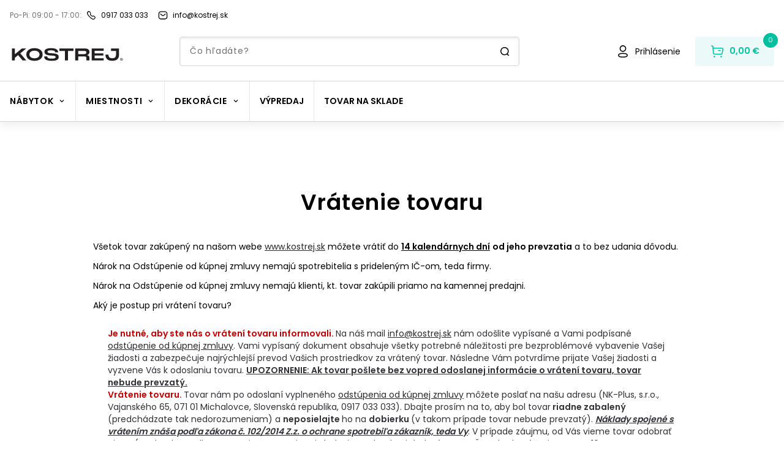

--- FILE ---
content_type: text/html; charset=utf-8
request_url: https://kostrej.sk/spodne-menu/vsetko-o-nakupe/vratenie-tovaru
body_size: 56732
content:
<!DOCTYPE html><html lang="sk" data-theme="kostrej"><head><noscript><img height="1" width="1" style="display:none" alt="fb-pixel" src="https://www.facebook.com/tr?id=301467642731993&amp;amp;ev=PageView&amp;amp;noscript=1"/></noscript><link rel="preconnect" href="https://use.typekit.net" crossorigin /><meta charSet="utf-8"/><meta name="viewport" content="width=device-width, initial-scale=1.0, user-scalable=1"/><link rel="preconnect" href="https://kostrej.sk/api-eshop/v1"/><link rel="dns-prefetch" href="https://kostrej.sk/api-eshop/v1"/><link rel="icon" type="image/x-icon" href="/kostrej/favicon.ico"/><meta name="msapplication-TileColor" content="#000000"/><meta name="theme-color" content="#000000"/><meta name="facebook-domain-verification" content="yp0nke9ebdw2yn08izlo1atff11hrk"/><meta name="google-site-verification" content="LPjmLAVpi7wB5K6VhaCgqwZV4yXu-DXbHLoAIoIeuxw"/><link rel="mask-icon" href="/safari-pinned-tab.svg" color="#000000"/><meta name="description" content="Eshop kvalitného nábytku"/><meta property="og:description" content="Eshop kvalitného nábytku"/><meta property="og:type" content="website"/><title>Vrátenie tovaru | Kostrej</title><meta name="robots" content="index,follow"/><meta name="googlebot" content="index,follow"/><meta property="og:title" content="Vrátenie tovaru | Kostrej"/><meta property="og:url" content="https://kostrej.sk/spodne-menu/vsetko-o-nakupe/vratenie-tovaru"/><link rel="canonical" href="https://kostrej.sk/spodne-menu/vsetko-o-nakupe/vratenie-tovaru"/><meta name="next-head-count" content="19"/><link rel="preload" href="/_next/static/css/22fb302d452f3404.css" as="style"/><link rel="stylesheet" href="/_next/static/css/22fb302d452f3404.css" data-n-g=""/><link rel="preload" href="/_next/static/css/cd4eb0bfab1586ad.css" as="style"/><link rel="stylesheet" href="/_next/static/css/cd4eb0bfab1586ad.css" data-n-p=""/><noscript data-n-css=""></noscript><script defer="" nomodule="" src="/_next/static/chunks/polyfills-5cd94c89d3acac5f.js"></script><script src="/_next/static/chunks/webpack-1bffcbe638aa5207.js" defer=""></script><script src="/_next/static/chunks/framework-b790a8b0ff37f166.js" defer=""></script><script src="/_next/static/chunks/main-228a47a26cdd0176.js" defer=""></script><script src="/_next/static/chunks/pages/_app-5a581f21a9e3b412.js" defer=""></script><script src="/_next/static/chunks/7746-773bf87af4be192a.js" defer=""></script><script src="/_next/static/chunks/8530-438675d91d9d1fd5.js" defer=""></script><script src="/_next/static/chunks/7058-1241f5aa49665d20.js" defer=""></script><script src="/_next/static/chunks/203-6acb4257149c7fb5.js" defer=""></script><script src="/_next/static/chunks/8938-a62ca302c7ca867d.js" defer=""></script><script src="/_next/static/chunks/4433-0ee93e5a81766aa6.js" defer=""></script><script src="/_next/static/chunks/4719-e4a0dfe4aa749d9e.js" defer=""></script><script src="/_next/static/chunks/859-3a0327d60ca57bc6.js" defer=""></script><script src="/_next/static/chunks/908-12da958e1eb02282.js" defer=""></script><script src="/_next/static/chunks/3784-d020ba054ba084e3.js" defer=""></script><script src="/_next/static/chunks/3606-0c6e4a096421a715.js" defer=""></script><script src="/_next/static/chunks/pages/%5B...slug%5D-708904346355d50c.js" defer=""></script><script src="/_next/static/v6iDtb6SuOds0WnhxnpFG/_buildManifest.js" defer=""></script><script src="/_next/static/v6iDtb6SuOds0WnhxnpFG/_ssgManifest.js" defer=""></script><script src="/_next/static/v6iDtb6SuOds0WnhxnpFG/_middlewareManifest.js" defer=""></script><style data-href="https://use.typekit.net/rrd6vxz.css">@import url("https://p.typekit.net/p.css?s=1&k=rrd6vxz&ht=tk&f=30196.30201.30203&a=88313499&app=typekit&e=css");@font-face{font-family:"frank-new";src:url("https://use.typekit.net/af/f2dc8e/00000000000000003b9ae43b/27/l?primer=f592e0a4b9356877842506ce344308576437e4f677d7c9b78ca2162e6cad991a&fvd=n4&v=3") format("woff2"),url("https://use.typekit.net/af/f2dc8e/00000000000000003b9ae43b/27/d?primer=f592e0a4b9356877842506ce344308576437e4f677d7c9b78ca2162e6cad991a&fvd=n4&v=3") format("woff"),url("https://use.typekit.net/af/f2dc8e/00000000000000003b9ae43b/27/a?primer=f592e0a4b9356877842506ce344308576437e4f677d7c9b78ca2162e6cad991a&fvd=n4&v=3") format("opentype");font-display:swap;font-style:normal;font-weight:400;font-stretch:normal}@font-face{font-family:"frank-new";src:url("https://use.typekit.net/af/76347c/00000000000000003b9ae440/27/l?primer=f592e0a4b9356877842506ce344308576437e4f677d7c9b78ca2162e6cad991a&fvd=n5&v=3") format("woff2"),url("https://use.typekit.net/af/76347c/00000000000000003b9ae440/27/d?primer=f592e0a4b9356877842506ce344308576437e4f677d7c9b78ca2162e6cad991a&fvd=n5&v=3") format("woff"),url("https://use.typekit.net/af/76347c/00000000000000003b9ae440/27/a?primer=f592e0a4b9356877842506ce344308576437e4f677d7c9b78ca2162e6cad991a&fvd=n5&v=3") format("opentype");font-display:swap;font-style:normal;font-weight:500;font-stretch:normal}@font-face{font-family:"frank-new";src:url("https://use.typekit.net/af/7dd6c8/00000000000000003b9ae442/27/l?primer=f592e0a4b9356877842506ce344308576437e4f677d7c9b78ca2162e6cad991a&fvd=n7&v=3") format("woff2"),url("https://use.typekit.net/af/7dd6c8/00000000000000003b9ae442/27/d?primer=f592e0a4b9356877842506ce344308576437e4f677d7c9b78ca2162e6cad991a&fvd=n7&v=3") format("woff"),url("https://use.typekit.net/af/7dd6c8/00000000000000003b9ae442/27/a?primer=f592e0a4b9356877842506ce344308576437e4f677d7c9b78ca2162e6cad991a&fvd=n7&v=3") format("opentype");font-display:swap;font-style:normal;font-weight:700;font-stretch:normal}.tk-frank-new{font-family:"frank-new",sans-serif}</style></head><body><noscript><iframe title="gtm" src="https://sgtm.kostrej.sk/ns.html?id=GTM-5RRX362" height="0" width="0" style="display:none;visibility:hidden"></iframe></noscript><div id="__next"><div id="fb-root"></div><div id="fb-customer-chat" class="fb-customerchat"></div><div class="min-h-screen "><header class="footerBase text-primary text-center text-lg bg-white shadow-default md:shadow-none md:border-b-1 border-borderGray relative z-50
        relative z-30 drop-shadow-secondary "><div class="w-full mx-auto p-4 lg:max-w-screen-xl2 w-vw100"><div class="flex flex-row justify-between md:justify-start items-center mb-2 md:mb-0 flex-wrap lg:flex-nowrap"><div class="flex flex-row items-center"><span class="opacity-56 text-black mr-1 md:mr-2 text-sm-l18 whitespace-nowrap">Po-Pi: 09:00 - 17:00<!-- -->:</span><a href="tel:0917 033 033" class="flex flex-row w-fitcontent items-center mr-4"><svg xmlns="http://www.w3.org/2000/svg" viewBox="0 0 16 16" width="16" height="16" class="max-w-6 mr-1 md:mr-2 shrink-0" fill="#000000"><path d="M11.5 15c-1.7 0-3.9-1.3-6.5-4S1 6.1 1 4.4c0-1.2.6-1.7.8-2 1-1 1.7-1.4 2.4-1.4.8 0 1.3.6 2 1.3.2.2.3.4.5.6 1 1 .7 1.9.5 2.5-.1.7-.3 1.3.9 2.5s1.7 1 2.4.8c.6-.2 1.5-.5 2.5.5.2.2.4.4.6.5.7.7 1.3 1.2 1.3 2 0 .7-.4 1.3-1.4 2.3-.2.3-.8 1-2 1 .1 0 0 0 0 0zM4.3 2.3c-.3 0-.8.3-1.4 1l-.1.1c-.2.1-.5.4-.5 1.1 0 .9.6 2.7 3.6 5.7s4.7 3.6 5.6 3.6c.6 0 .9-.3 1.1-.5l.1-.1c.6-.6 1-1.1 1-1.4 0-.3-.4-.7-.9-1.2l-.6-.6c-.5-.5-.7-.4-1.2-.2-1 .4-2.1.6-3.7-1.1C5.6 7.1 5.8 6.1 6.2 5c.2-.5.2-.7-.2-1.2l-.6-.6c-.5-.5-.9-.9-1.1-.9z"></path></svg><p class="font-primary text-black text-sm-l18 hover:underline whitespace-nowrap">0917 033 033</p></a></div><a href="mailto:info@kostrej.sk" class="flex flex-row w-fitcontent items-center mr-4"><svg xmlns="http://www.w3.org/2000/svg" viewBox="0 0 16 16" width="16" height="16" class="max-w-6 mr-1 md:mr-2" fill="#000000"><path d="M8 9.3c-.5 0-.9-.2-1.3-.5l-3-2.4c-.3-.2-.3-.6-.1-.9.2-.3.6-.3.9-.1l3 2.4c.3.3.8.3 1.1 0l3-2.4c.3-.2.7-.2.9.1.2.3.2.7-.1.9l-3 2.4c-.4.3-.9.5-1.4.5zm3.3 5.3c1.1 0 2.1-.5 2.9-1.2.8-.8 1.2-1.8 1.1-2.9V5.8c.1-1.1-.3-2.1-1-3-.7-.8-1.7-1.3-2.8-1.4H4.7C2.4 1.4.6 3.3.7 5.6v4.7c-.2 2.2 1.5 4.2 3.8 4.4h6.8v-.1zm.1-12c.8.1 1.5.4 1.9 1s.7 1.3.7 2.1V10.4c0 .8-.3 1.5-.8 2s-1.2.9-2 .9H4.5c-1.5 0-2.7-1.4-2.5-3V5.6C2 4 3.2 2.7 4.8 2.7h6.5l.1-.1z"></path></svg><p class="font-primary text-black text-sm-l18 hover:underline">info@kostrej.sk</p></a></div></div><div class="grid grid-cols-7 md:pt-0 md:grid-cols-9 bg-white md:pb-0 lg:max-w-screen-xl2 w-vw100 mx-auto px-4 2xl:px-0"><div class="md:hidden row-start-1 col-start-1 col-span-1 justify-self-start self-center h-6"><button class="focus:outline-none focus:ring"><svg xmlns="http://www.w3.org/2000/svg" viewBox="0 0 24 24" width="24" height="24" class="fill-current text-textPrimary"><path d="M21 12.8H3c-.4 0-.8-.3-.8-.8s.3-.8.8-.8h18c.4 0 .8.3.8.8s-.4.8-.8.8zm.8-6.8c0-.4-.3-.8-.8-.8H3c-.4 0-.8.4-.8.8s.4.8.8.8h18c.4 0 .8-.4.8-.8zm0 12c0-.4-.3-.8-.8-.8H3c-.4 0-.8.3-.8.8s.3.8.8.8h18c.4 0 .8-.4.8-.8z"></path></svg></button></div><div class="hidden md:block md:col-start-1 md:col-span-2 
            md:row-start-1 md:row-span-2 self-end mr-4 py-2 -ml-3 -mb-5"><a class="shrink-0" href="https://kostrej.sk/"><img width="212" height="32" src="/images/kostrej.svg" alt="logo"/></a></div><div class="col-start-2 col-span-3 md:hidden self-center -ml-4"><a class="shrink-0" href="https://kostrej.sk/"><img width="159" height="24" src="/images/kostrej.svg" alt="logo"/></a></div><div class="col-start-3 col-span-3 lg:col-span-4 row-start-2 row-end-2 self-end hidden md:block"><form class="w-full relative mx-auto  "><div class="relative "><input type="text" class="rounded-4 border-1 h-12 w-full py-4 px-4 
        text-textPrimary shadow-inner border-borderGray pl-14 md:pl-4 text-sm md:leading-24
        focus:outline-none search-input border-borderGray " placeholder="Čo hľadáte?" value=""/></div><svg xmlns="http://www.w3.org/2000/svg" viewBox="0 0 16 16" width="16" height="16" class="md:hidden absolute right-6 top-4"><path d="M14.8 13.9L12.9 12c1-1.2 1.6-2.7 1.6-4.4 0-3.7-3-6.7-6.7-6.7S1 3.9 1 7.6s3 6.7 6.7 6.7c1.5 0 2.9-.5 4-1.3l2 2c.1.1.3.2.5.2s.4-.1.5-.2c.4-.4.4-.8.1-1.1zM2.5 7.6c0-2.9 2.4-5.2 5.2-5.2S13 4.7 13 7.6s-2.4 5.2-5.2 5.2-5.3-2.3-5.3-5.2z"></path></svg><svg xmlns="http://www.w3.org/2000/svg" viewBox="0 0 16 16" width="16" height="16" class="hidden md:block absolute right-4 top-4"><path d="M14.8 13.9L12.9 12c1-1.2 1.6-2.7 1.6-4.4 0-3.7-3-6.7-6.7-6.7S1 3.9 1 7.6s3 6.7 6.7 6.7c1.5 0 2.9-.5 4-1.3l2 2c.1.1.3.2.5.2s.4-.1.5-.2c.4-.4.4-.8.1-1.1zM2.5 7.6c0-2.9 2.4-5.2 5.2-5.2S13 4.7 13 7.6s-2.4 5.2-5.2 5.2-5.3-2.3-5.3-5.2z"></path></svg></form></div><div class="col-start-7 col-span-3 lg:col-start-7 lg:col-span-3 md:row-start-1 md:row-span-2 md:self-end justify-self-end"><div class="flex flex-row items-center"><a href="/prihlasenie" class="hover:underline decoration-textPrimary text-sm flex flex-row justify-center items-center mr-6"><svg xmlns="http://www.w3.org/2000/svg" viewBox="0 0 24 24" width="24" height="24" class="fill-current text-textPrimary shrink-0 whitespace-nowrap self-center"><path d="M12 22c-2 0-7.9 0-7.9-3.7 0-3.3 4.5-3.7 7.9-3.7 2 0 7.9 0 7.9 3.7 0 3.3-4.5 3.7-7.9 3.7zm0-5.9c-4.3 0-6.4.7-6.4 2.2 0 1.5 2.2 2.2 6.4 2.2s6.4-.7 6.4-2.2c0-1.5-2.1-2.2-6.4-2.2zm0-3.4c-3 0-5.3-2.4-5.3-5.3 0-1.4.5-2.8 1.5-3.8S10.5 2 12 2c2.9 0 5.3 2.4 5.3 5.3 0 3-2.4 5.4-5.3 5.4zm0-9.1c-2.1 0-3.8 1.7-3.8 3.8 0 2.1 1.7 3.8 3.8 3.8v.8-.8c2.1 0 3.8-1.7 3.8-3.8 0-2.1-1.7-3.8-3.8-3.8z"></path></svg><p class="ml-2 text-black hidden md:block">Prihlásenie</p></a><button class="relative justify-center items-center bg-white md:bg-primary md:bg-opacity-8 h-12 md:py-3 md:px-6 whitespace-nowrap rounded-4 hidden md:flex"><svg xmlns="http://www.w3.org/2000/svg" viewBox="0 0 24 24" width="24" height="24" class="hidden md:block text-white shrink-0 whitespace-nowrap"><path d="M20.2 6.1H5.8l-.2-2.8c0-.3-.3-.6-.6-.7l-2.1-.4c-.4 0-.8.2-.9.7-.1.4.2.7.6.8l1.5.3.9 10.9c.1 1.3 1.2 2.3 2.5 2.3h10.9c1.3 0 2.3-.9 2.5-2.2L22 8.5c.1-1.2-.7-2.2-1.8-2.4zm-.7 8.7c-.1.5-.5.9-1 .9H7.6c-.5 0-1-.4-1-1l-.7-7.1H20c.3 0 .5.3.5.7l-1 6.5zm-1.8-4.3c0 .4-.3.8-.8.8h-2.8c-.4 0-.8-.3-.8-.8s.3-.8.8-.8h2.8c.4.1.8.4.8.8zm-9.2 10c0 .3-.1.7-.4.9-.2.2-.6.4-.9.4-.3 0-.7-.1-.9-.4-.2-.2-.4-.6-.4-.9 0-.7.6-1.3 1.3-1.3.7 0 1.2.6 1.3 1.3zm11.2 0c0 .7-.6 1.3-1.3 1.3-.3 0-.7-.1-.9-.4-.2-.2-.4-.6-.4-.9 0-.7.6-1.3 1.3-1.3.7 0 1.3.6 1.3 1.3z" fill="rgb(var(--color-primary))"></path></svg><p class="text-base ml-2 hidden md:block font-semibold text-primary">0,00 €</p><span class="flex flex-col justify-center items-center border-2 bg-primary text-white border-white text-8 md:text-11 leading-13 font-medium absolute top-1 -right-2 md:-top-2 md:-right-2 w-4 h-4 md:w-6 md:h-6 rounded-50/100 box-content">0</span></button><a href="/kosik" class="relative justify-center items-center bg-white md:bg-primary md:bg-opacity-8 h-12 md:py-3 md:px-6 whitespace-nowrap rounded-4 md:hidden flex"><svg xmlns="http://www.w3.org/2000/svg" viewBox="0 0 24 24" width="24" height="24" class="block md:hidden text-white shrink-0 whitespace-nowrap"><path d="M20.2 6.1H5.8l-.2-2.8c0-.3-.3-.6-.6-.7l-2.1-.4c-.4 0-.8.2-.9.7-.1.4.2.7.6.8l1.5.3.9 10.9c.1 1.3 1.2 2.3 2.5 2.3h10.9c1.3 0 2.3-.9 2.5-2.2L22 8.5c.1-1.2-.7-2.2-1.8-2.4zm-.7 8.7c-.1.5-.5.9-1 .9H7.6c-.5 0-1-.4-1-1l-.7-7.1H20c.3 0 .5.3.5.7l-1 6.5zm-1.8-4.3c0 .4-.3.8-.8.8h-2.8c-.4 0-.8-.3-.8-.8s.3-.8.8-.8h2.8c.4.1.8.4.8.8zm-9.2 10c0 .3-.1.7-.4.9-.2.2-.6.4-.9.4-.3 0-.7-.1-.9-.4-.2-.2-.4-.6-.4-.9 0-.7.6-1.3 1.3-1.3.7 0 1.2.6 1.3 1.3zm11.2 0c0 .7-.6 1.3-1.3 1.3-.3 0-.7-.1-.9-.4-.2-.2-.4-.6-.4-.9 0-.7.6-1.3 1.3-1.3.7 0 1.3.6 1.3 1.3z"></path></svg><span class="flex flex-col justify-center items-center border-2 bg-primary text-white border-white text-8 md:text-11 leading-13 font-medium absolute top-1 -right-2 md:-top-2 md:-right-2 w-4 h-4 md:w-6 md:h-6 rounded-50/100 box-content">0</span></a></div></div></div><div class="flex flex-row md:hidden px-4 pt-4 md:pb-2 pb-0"><form class="w-full relative mx-auto  "><div class="relative "><input type="text" class="rounded-4 border-1 h-12 w-full py-4 px-4 
        text-textPrimary shadow-inner border-borderGray pl-14 md:pl-4 text-sm md:leading-24
        focus:outline-none search-input border-borderGray " placeholder="Čo hľadáte?" value=""/></div><svg xmlns="http://www.w3.org/2000/svg" viewBox="0 0 16 16" width="16" height="16" class="md:hidden absolute right-6 top-4"><path d="M14.8 13.9L12.9 12c1-1.2 1.6-2.7 1.6-4.4 0-3.7-3-6.7-6.7-6.7S1 3.9 1 7.6s3 6.7 6.7 6.7c1.5 0 2.9-.5 4-1.3l2 2c.1.1.3.2.5.2s.4-.1.5-.2c.4-.4.4-.8.1-1.1zM2.5 7.6c0-2.9 2.4-5.2 5.2-5.2S13 4.7 13 7.6s-2.4 5.2-5.2 5.2-5.3-2.3-5.3-5.2z"></path></svg><svg xmlns="http://www.w3.org/2000/svg" viewBox="0 0 16 16" width="16" height="16" class="hidden md:block absolute right-4 top-4"><path d="M14.8 13.9L12.9 12c1-1.2 1.6-2.7 1.6-4.4 0-3.7-3-6.7-6.7-6.7S1 3.9 1 7.6s3 6.7 6.7 6.7c1.5 0 2.9-.5 4-1.3l2 2c.1.1.3.2.5.2s.4-.1.5-.2c.4-.4.4-.8.1-1.1zM2.5 7.6c0-2.9 2.4-5.2 5.2-5.2S13 4.7 13 7.6s-2.4 5.2-5.2 5.2-5.3-2.3-5.3-5.2z"></path></svg></form></div><div class="mt-6"><div class="h-px bg-borderGray shrink-0 "></div><div><div class="flex flex-row items-center lg:max-w-screen-xl2 md:max-w-972 mx-auto"><div class="relative hidden md:flex flex-wrap flex-row items-center divide-x"><div class="relative px-4 py-[22px] h-[65px] cursor-pointer  undefined
      "><div class=" flex flex-row items-center"><p class="flex items-center text-center text-black  tracking-060px uppercase font-bold leading-21 text-base transition-colors">Nábytok<svg xmlns="http://www.w3.org/2000/svg" viewBox="0 0 16 16" width="12" height="12" class="ml-2"><path d="M8 11.1L3.5 6.5l1.1-1.1L8 8.9l3.5-3.5 1.1 1.1L8 11.1z"></path></svg></p></div><div class="transition-opacity duration-200 opacity-0 hidden
      left-0 absolute pin z-40 bg-dimmerColor w-screen top-[66px]"><div class="w-full"><div class="animated fadeIn z-50 pin bg-white flex w-full pb-10 py-6 fixed left-0"><div class="flex flex-col flex-wrap max-h-272 gap-y-4 rounded-bl-3xl w-full h-full z-50   max-w-screen-xl2 mx-auto px-4 "><div class="pb-1 basis-[16%]"><div class="flex flex-row w-fit "><div class="flex flex-col w-fit"><a tabindex="0" role="button" class="text-textPrimary font-semibold text-left text-md mb-2 
                        tracking-056px hover:underline  underline-offset-4" href="https://kostrej.sk/baterie">Batérie</a></div></div></div><div class="pb-1 basis-[16%]"><div class="flex flex-row w-fit "><div class="flex flex-col w-fit"><a tabindex="0" role="button" class="text-textPrimary font-semibold text-left text-md mb-2 
                        tracking-056px hover:underline  underline-offset-4" href="https://kostrej.sk/botniky">Botníky</a></div></div></div><div class="pb-1 basis-[16%]"><div class="flex flex-row w-fit "><div class="flex flex-col w-fit"><a tabindex="0" role="button" class="text-textPrimary font-semibold text-left text-md mb-2 
                        tracking-056px hover:underline  underline-offset-4" href="https://kostrej.sk/kuchynske-drezy">Drezy</a></div></div></div><div class="pb-1 basis-[16%]"><div class="flex flex-row w-fit "><div class="flex flex-col w-fit"><a tabindex="0" role="button" class="text-textPrimary font-semibold text-left text-md mb-2 
                        tracking-056px hover:underline  underline-offset-4" href="https://kostrej.sk/kniznice-regaly">Knižnice a regále</a></div></div></div><div class="pb-1 basis-[16%]"><div class="flex flex-row w-fit "><div class="flex flex-col w-fit"><a tabindex="0" role="button" class="text-primary font-semibold text-left text-md mb-2 
                        tracking-056px hover:underline  underline-offset-4" href="https://kostrej.sk/komody">Komody</a></div></div></div><div class="pb-1 basis-[16%]"><div class="flex flex-row w-fit "><div class="flex flex-col w-fit"><a tabindex="0" role="button" class="text-primary font-semibold text-left text-md mb-2 
                        tracking-056px hover:underline  underline-offset-4" href="https://kostrej.sk/kresla">Kreslá</a></div></div></div><div class="pb-1 basis-[16%]"><div class="flex flex-row w-fit "><div class="flex flex-col w-fit"><a tabindex="0" role="button" class="text-primary font-semibold text-left text-md mb-2 
                        tracking-056px hover:underline  underline-offset-4" href="https://kostrej.sk/kuchynske-linky">Kuchynské linky</a></div></div></div><div class="pb-1 basis-[16%]"><div class="flex flex-row w-fit "><div class="flex flex-col w-fit"><a tabindex="0" role="button" class="text-textPrimary font-semibold text-left text-md mb-2 
                        tracking-056px hover:underline  underline-offset-4" href="https://kostrej.sk/lavice">Lavice</a></div></div></div><div class="pb-1 basis-[16%]"><div class="flex flex-row w-fit "><div class="flex flex-col w-fit"><a tabindex="0" role="button" class="text-textPrimary font-semibold text-left text-md mb-2 
                        tracking-056px hover:underline  underline-offset-4" href="https://kostrej.sk/lenosky">Leňošky</a></div></div></div><div class="pb-1 basis-[16%]"><div class="flex flex-row w-fit "><div class="flex flex-col w-fit"><a tabindex="0" role="button" class="text-primary font-semibold text-left text-md mb-2 
                        tracking-056px hover:underline  underline-offset-4" href="https://kostrej.sk/matrace">Matrace</a></div></div></div><div class="pb-1 basis-[16%]"><div class="flex flex-row w-fit "><div class="flex flex-col w-fit"><a tabindex="0" role="button" class="text-primary font-semibold text-left text-md mb-2 
                        tracking-056px hover:underline  underline-offset-4" href="https://kostrej.sk/pohovky">Pohovky a gauče</a></div></div></div><div class="pb-1 basis-[16%]"><div class="flex flex-row w-fit "><div class="flex flex-col w-fit"><a tabindex="0" role="button" class="text-textPrimary font-semibold text-left text-md mb-2 
                        tracking-056px hover:underline  underline-offset-4" href="https://kostrej.sk/police">Police</a></div></div></div><div class="pb-1 basis-[16%]"><div class="flex flex-row w-fit "><div class="flex flex-col w-fit"><a tabindex="0" role="button" class="text-primary font-semibold text-left text-md mb-2 
                        tracking-056px hover:underline  underline-offset-4" href="https://kostrej.sk/postele">Postele</a></div></div></div><div class="pb-1 basis-[16%]"><div class="flex flex-row w-fit "><div class="flex flex-col w-fit"><a tabindex="0" role="button" class="text-textPrimary font-semibold text-left text-md mb-2 
                        tracking-056px hover:underline  underline-offset-4" href="https://kostrej.sk/rosty">Rošty</a></div></div></div><div class="pb-1 basis-[16%]"><div class="flex flex-row w-fit "><div class="flex flex-col w-fit"><a tabindex="0" role="button" class="text-textPrimary font-semibold text-left text-md mb-2 
                        tracking-056px hover:underline  underline-offset-4" href="https://kostrej.sk/sedacie-vaky">Sedacie vaky</a></div></div></div><div class="pb-1 basis-[16%]"><div class="flex flex-row w-fit "><div class="flex flex-col w-fit"><a tabindex="0" role="button" class="text-primary font-semibold text-left text-md mb-2 
                        tracking-056px hover:underline  underline-offset-4" href="https://kostrej.sk/sedacky">Sedačky a sedacie súpravy</a></div></div></div><div class="pb-1 basis-[16%]"><div class="flex flex-row w-fit "><div class="flex flex-col w-fit"><a tabindex="0" role="button" class="text-primary font-semibold text-left text-md mb-2 
                        tracking-056px hover:underline  underline-offset-4" href="https://kostrej.sk/skrine">Skrine</a></div></div></div><div class="pb-1 basis-[16%]"><div class="flex flex-row w-fit "><div class="flex flex-col w-fit"><a tabindex="0" role="button" class="text-textPrimary font-semibold text-left text-md mb-2 
                        tracking-056px hover:underline  underline-offset-4" href="https://kostrej.sk/skrinky">Skrinky</a></div></div></div><div class="pb-1 basis-[16%]"><div class="flex flex-row w-fit "><div class="flex flex-col w-fit"><a tabindex="0" role="button" class="text-primary font-semibold text-left text-md mb-2 
                        tracking-056px hover:underline  underline-offset-4" href="https://kostrej.sk/stolicky">Stoličky</a></div></div></div><div class="pb-1 basis-[16%]"><div class="flex flex-row w-fit "><div class="flex flex-col w-fit"><a tabindex="0" role="button" class="text-primary font-semibold text-left text-md mb-2 
                        tracking-056px hover:underline  underline-offset-4" href="https://kostrej.sk/stoliky">Stolíky</a></div></div></div><div class="pb-1 basis-[16%]"><div class="flex flex-row w-fit "><div class="flex flex-col w-fit"><a tabindex="0" role="button" class="text-primary font-semibold text-left text-md mb-2 
                        tracking-056px hover:underline  underline-offset-4" href="https://kostrej.sk/stoly">Stoly</a></div></div></div><div class="pb-1 basis-[16%]"><div class="flex flex-row w-fit "><div class="flex flex-col w-fit"><a tabindex="0" role="button" class="text-textPrimary font-semibold text-left text-md mb-2 
                        tracking-056px hover:underline  underline-offset-4" href="https://kostrej.sk/taburetky">Taburetky</a></div></div></div><div class="pb-1 basis-[16%]"><div class="flex flex-row w-fit "><div class="flex flex-col w-fit"><a tabindex="0" role="button" class="text-textPrimary font-semibold text-left text-md mb-2 
                        tracking-056px hover:underline  underline-offset-4" href="https://kostrej.sk/umyvadla">Umývadlá</a></div></div></div><div class="pb-1 basis-[16%]"><div class="flex flex-row w-fit "><div class="flex flex-col w-fit"><a tabindex="0" role="button" class="text-textPrimary font-semibold text-left text-md mb-2 
                        tracking-056px hover:underline  underline-offset-4" href="https://kostrej.sk/vesiaky">Vešiaky</a></div></div></div><div class="pb-1 basis-[16%]"><div class="flex flex-row w-fit "><div class="flex flex-col w-fit"><a tabindex="0" role="button" class="text-textPrimary font-semibold text-left text-md mb-2 
                        tracking-056px hover:underline  underline-offset-4" href="https://kostrej.sk/vitriny">Vitríny</a></div></div></div><div class="pb-1 basis-[16%]"><div class="flex flex-row w-fit "><div class="flex flex-col w-fit"><a tabindex="0" role="button" class="text-textPrimary font-semibold text-left text-md mb-2 
                        tracking-056px hover:underline  underline-offset-4" href="https://kostrej.sk/zahradny-nabytok">Záhradný nábytok</a></div></div></div><div class="pb-1 basis-[16%]"><div class="flex flex-row w-fit "><div class="flex flex-col w-fit"><a tabindex="0" role="button" class="text-textPrimary font-semibold text-left text-md mb-2 
                        tracking-056px hover:underline  underline-offset-4" href="https://kostrej.sk/zrkadla">Zrkadlá</a></div></div></div></div></div></div></div></div><div class="relative px-4 py-[22px] h-[65px] cursor-pointer  undefined
      "><div class=" flex flex-row items-center"><p class="flex items-center text-center text-black  tracking-060px uppercase font-bold leading-21 text-base transition-colors">Miestnosti<svg xmlns="http://www.w3.org/2000/svg" viewBox="0 0 16 16" width="12" height="12" class="ml-2"><path d="M8 11.1L3.5 6.5l1.1-1.1L8 8.9l3.5-3.5 1.1 1.1L8 11.1z"></path></svg></p></div><div class="transition-opacity duration-200 opacity-0 hidden
      left-0 absolute pin z-40 bg-dimmerColor w-screen top-[66px]"><div class="w-full"><div class="animated fadeIn z-50 pin bg-white flex w-full pb-10 py-6 fixed left-0"><div class="grid lg:grid-cols-6 grid-cols-3 gap-y-4 rounded-bl-3xl w-full h-full z-50   max-w-screen-xl2 mx-auto px-4 "><div class="pb-1 basis-[16%]"><div class="flex flex-row w-fit mb-2"><div class="flex flex-col w-fit"><a tabindex="0" role="button" class="text-primary font-semibold text-left text-md mb-2 
                        tracking-056px hover:underline  underline-offset-4" href="https://kostrej.sk/obyvacka">Obývačka</a></div></div><div><a role="button" tabindex="0" class="text-left py-1 base-text hover:underline  underline-offset-4 text-textPrimary flex" href="https://kostrej.sk/kniznice-regaly">Knižnice a regále</a></div><div><a role="button" tabindex="0" class="text-left py-1 base-text hover:underline  underline-offset-4 text-textPrimary flex" href="https://kostrej.sk/komody">Komody</a></div><div><a role="button" tabindex="0" class="text-left py-1 base-text hover:underline  underline-offset-4 text-textPrimary flex" href="https://kostrej.sk/stoliky/konferencne">Konferenčné stolíky</a></div><div><a role="button" tabindex="0" class="text-left py-1 base-text hover:underline  underline-offset-4 text-textPrimary flex" href="https://kostrej.sk/kresla/obyvacka">Kreslá</a></div><div><a role="button" tabindex="0" class="text-left py-1 base-text hover:underline  underline-offset-4 text-textPrimary flex" href="https://kostrej.sk/lenosky">Leňošky</a></div><div><a role="button" tabindex="0" class="text-left py-1 base-text hover:underline  underline-offset-4 text-textPrimary flex" href="https://kostrej.sk/obyvacka">Obývacie steny</a></div><div><a role="button" tabindex="0" class="text-left py-1 base-text hover:underline  underline-offset-4 text-textPrimary flex" href="https://kostrej.sk/pohovky">Pohovky a gauče</a></div><div><a role="button" tabindex="0" class="text-left py-1 base-text hover:underline  underline-offset-4 text-textPrimary flex" href="https://kostrej.sk/police/obyvacka">Police</a></div><div><a role="button" tabindex="0" class="text-left py-1 base-text hover:underline  underline-offset-4 text-textPrimary flex" href="https://kostrej.sk/sedacie-vaky">Sedacie vaky</a></div><div><a role="button" tabindex="0" class="text-left py-1 base-text hover:underline  underline-offset-4 text-textPrimary flex" href="https://kostrej.sk/sedacky">Sedacie súpravy</a></div><div><a role="button" tabindex="0" class="text-left py-1 base-text hover:underline  underline-offset-4 text-textPrimary flex" href="https://kostrej.sk/skrinky/obyvacka">Skrinky</a></div><div><a role="button" tabindex="0" class="text-left py-1 base-text hover:underline  underline-offset-4 text-textPrimary flex" href="https://kostrej.sk/taburetky">Taburetky</a></div><div><a role="button" tabindex="0" class="text-left py-1 base-text hover:underline  underline-offset-4 text-textPrimary flex" href="https://kostrej.sk/stoliky/tv">TV stolíky</a></div><div><a role="button" tabindex="0" class="text-left py-1 base-text hover:underline  underline-offset-4 text-textPrimary flex" href="https://kostrej.sk/vitriny">Vitríny</a></div></div><div class="pb-1 basis-[16%]"><div class="flex flex-row w-fit mb-2"><div class="flex flex-col w-fit"><a tabindex="0" role="button" class="text-primary font-semibold text-left text-md mb-2 
                        tracking-056px hover:underline  underline-offset-4" href="https://kostrej.sk/kuchynske-linky">Kuchyňa a jedáleň</a></div></div><div><a role="button" tabindex="0" class="text-left py-1 base-text hover:underline  underline-offset-4 text-textPrimary flex" href="https://kostrej.sk/stolicky/barove">Barové stoličky</a></div><div><a role="button" tabindex="0" class="text-left py-1 base-text hover:underline  underline-offset-4 text-textPrimary flex" href="https://kostrej.sk/stoly/barove">Barové stoly</a></div><div><a role="button" tabindex="0" class="text-left py-1 base-text hover:underline  underline-offset-4 text-textPrimary flex" href="https://kostrej.sk/stolicky/jedalenske">Jedálenské stoličky</a></div><div><a role="button" tabindex="0" class="text-left py-1 base-text hover:underline  underline-offset-4 text-textPrimary flex" href="https://kostrej.sk/stoly/jedalenske">Jedálenské stoly</a></div><div><a role="button" tabindex="0" class="text-left py-1 base-text hover:underline  underline-offset-4 text-textPrimary flex" href="https://kostrej.sk/stoliky/konzolove">Konzolové stolíky</a></div><div><a role="button" tabindex="0" class="text-left py-1 base-text hover:underline  underline-offset-4 text-textPrimary flex" href="https://kostrej.sk/baterie">Kuchynské batérie</a></div><div><a role="button" tabindex="0" class="text-left py-1 base-text hover:underline  underline-offset-4 text-textPrimary flex" href="https://kostrej.sk/kuchynske-drezy">Kuchynské drezy</a></div><div><a role="button" tabindex="0" class="text-left py-1 base-text hover:underline  underline-offset-4 text-textPrimary flex" href="https://kostrej.sk/kuchynske-linky">Kuchynské linky</a></div><div><a role="button" tabindex="0" class="text-left py-1 base-text hover:underline  underline-offset-4 text-textPrimary flex" href="https://kostrej.sk/skrinky/kuchyne">Kuchynské skrinky</a></div><div><a role="button" tabindex="0" class="text-left py-1 base-text hover:underline  underline-offset-4 text-textPrimary flex" href="https://kostrej.sk/vitriny">Vitríny</a></div></div><div class="pb-1 basis-[16%]"><div class="flex flex-row w-fit mb-2"><div class="flex flex-col w-fit"><a tabindex="0" role="button" class="text-primary font-semibold text-left text-md mb-2 
                        tracking-056px hover:underline  underline-offset-4" href="https://kostrej.sk/spalna">Spálňa</a></div></div><div><a role="button" tabindex="0" class="text-left py-1 base-text hover:underline  underline-offset-4 text-textPrimary flex" href="https://kostrej.sk/komody">Komody</a></div><div><a role="button" tabindex="0" class="text-left py-1 base-text hover:underline  underline-offset-4 text-textPrimary flex" href="https://kostrej.sk/stoliky/konzolove">Konzolové stolíky</a></div><div><a role="button" tabindex="0" class="text-left py-1 base-text hover:underline  underline-offset-4 text-textPrimary flex" href="https://kostrej.sk/matrace">Matrace</a></div><div><a role="button" tabindex="0" class="text-left py-1 base-text hover:underline  underline-offset-4 text-textPrimary flex" href="https://kostrej.sk/stoliky/nocne">Nočné stolíky</a></div><div><a role="button" tabindex="0" class="text-left py-1 base-text hover:underline  underline-offset-4 text-textPrimary flex" href="https://kostrej.sk/postele/manzelske">Postele</a></div><div><a role="button" tabindex="0" class="text-left py-1 base-text hover:underline  underline-offset-4 text-textPrimary flex" href="https://kostrej.sk/rosty">Rošty</a></div><div><a role="button" tabindex="0" class="text-left py-1 base-text hover:underline  underline-offset-4 text-textPrimary flex" href="https://kostrej.sk/skrine">Skrine</a></div><div><a role="button" tabindex="0" class="text-left py-1 base-text hover:underline  underline-offset-4 text-textPrimary flex" href="https://kostrej.sk/spalna">Spálňové zostavy</a></div><div><a role="button" tabindex="0" class="text-left py-1 base-text hover:underline  underline-offset-4 text-textPrimary flex" href="https://kostrej.sk/stoliky/toaletne">Toaletné stolíky</a></div><div><a role="button" tabindex="0" class="text-left py-1 base-text hover:underline  underline-offset-4 text-textPrimary flex" href="https://kostrej.sk/zrkadla/spalna">Zrkadlá</a></div></div><div class="pb-1 basis-[16%]"><div class="flex flex-row w-fit mb-2"><div class="flex flex-col w-fit"><a tabindex="0" role="button" class="text-primary font-semibold text-left text-md mb-2 
                        tracking-056px hover:underline  underline-offset-4" href="https://kostrej.sk/detska-izba">Detská izba</a></div></div><div><a role="button" tabindex="0" class="text-left py-1 base-text hover:underline  underline-offset-4 text-textPrimary flex" href="https://kostrej.sk/kresla/detska-izba">Detské stoličky</a></div><div><a role="button" tabindex="0" class="text-left py-1 base-text hover:underline  underline-offset-4 text-textPrimary flex" href="https://kostrej.sk/detska-izba">Detské zostavy</a></div><div><a role="button" tabindex="0" class="text-left py-1 base-text hover:underline  underline-offset-4 text-textPrimary flex" href="https://kostrej.sk/kniznice-regaly/detska-izba">Knižnice a regále</a></div><div><a role="button" tabindex="0" class="text-left py-1 base-text hover:underline  underline-offset-4 text-textPrimary flex" href="https://kostrej.sk/komody/detska-izba">Komody</a></div><div><a role="button" tabindex="0" class="text-left py-1 base-text hover:underline  underline-offset-4 text-textPrimary flex" href="https://kostrej.sk/matrace">Matrace</a></div><div><a role="button" tabindex="0" class="text-left py-1 base-text hover:underline  underline-offset-4 text-textPrimary flex" href="https://kostrej.sk/stoliky/nocne">Nočné stolíky</a></div><div><a role="button" tabindex="0" class="text-left py-1 base-text hover:underline  underline-offset-4 text-textPrimary flex" href="https://kostrej.sk/stoliky/pisacie">Písacie stolíky</a></div><div><a role="button" tabindex="0" class="text-left py-1 base-text hover:underline  underline-offset-4 text-textPrimary flex" href="https://kostrej.sk/pohovky">Pohovky</a></div><div><a role="button" tabindex="0" class="text-left py-1 base-text hover:underline  underline-offset-4 text-textPrimary flex" href="https://kostrej.sk/police/detske">Poličky</a></div><div><a role="button" tabindex="0" class="text-left py-1 base-text hover:underline  underline-offset-4 text-textPrimary flex" href="https://kostrej.sk/postele">Postele</a></div><div><a role="button" tabindex="0" class="text-left py-1 base-text hover:underline  underline-offset-4 text-textPrimary flex" href="https://kostrej.sk/sedacie-vaky">Sedacie vaky</a></div><div><a role="button" tabindex="0" class="text-left py-1 base-text hover:underline  underline-offset-4 text-textPrimary flex" href="https://kostrej.sk/skrine">Skrine</a></div><div><a role="button" tabindex="0" class="text-left py-1 base-text hover:underline  underline-offset-4 text-textPrimary flex" href="https://kostrej.sk/taburetky">Taburetky</a></div></div><div class="pb-1 basis-[16%]"><div class="flex flex-row w-fit mb-2"><div class="flex flex-col w-fit"><a tabindex="0" role="button" class="text-primary font-semibold text-left text-md mb-2 
                        tracking-056px hover:underline  underline-offset-4" href="https://kostrej.sk/predsien">Predsieň</a></div></div><div><a role="button" tabindex="0" class="text-left py-1 base-text hover:underline  underline-offset-4 text-textPrimary flex" href="https://kostrej.sk/botniky">Botníky</a></div><div><a role="button" tabindex="0" class="text-left py-1 base-text hover:underline  underline-offset-4 text-textPrimary flex" href="https://kostrej.sk/komody">Komody</a></div><div><a role="button" tabindex="0" class="text-left py-1 base-text hover:underline  underline-offset-4 text-textPrimary flex" href="https://kostrej.sk/stoliky/konzolove">Konzolové stolíky</a></div><div><a role="button" tabindex="0" class="text-left py-1 base-text hover:underline  underline-offset-4 text-textPrimary flex" href="https://kostrej.sk/lavice">Lavice</a></div><div><a role="button" tabindex="0" class="text-left py-1 base-text hover:underline  underline-offset-4 text-textPrimary flex" href="https://kostrej.sk/predsien">Predsieňové steny</a></div><div><a role="button" tabindex="0" class="text-left py-1 base-text hover:underline  underline-offset-4 text-textPrimary flex" href="https://kostrej.sk/skrine">Skrine</a></div><div><a role="button" tabindex="0" class="text-left py-1 base-text hover:underline  underline-offset-4 text-textPrimary flex" href="https://kostrej.sk/taburetky">Taburetky</a></div><div><a role="button" tabindex="0" class="text-left py-1 base-text hover:underline  underline-offset-4 text-textPrimary flex" href="https://kostrej.sk/vesiaky">Vešiaky</a></div><div><a role="button" tabindex="0" class="text-left py-1 base-text hover:underline  underline-offset-4 text-textPrimary flex" href="https://kostrej.sk/zrkadla/predsien">Zrkadlá</a></div></div><div class="pb-1 basis-[16%]"><div class="flex flex-row w-fit mb-2"><div class="flex flex-col w-fit"><a tabindex="0" role="button" class="text-primary font-semibold text-left text-md mb-2 
                        tracking-056px hover:underline  underline-offset-4" href="https://kostrej.sk/kupelna">Kúpeľňa</a></div></div><div><a role="button" tabindex="0" class="text-left py-1 base-text hover:underline  underline-offset-4 text-textPrimary flex" href="https://kostrej.sk/police/kupelna">Dosky pod umývadlo</a></div><div><a role="button" tabindex="0" class="text-left py-1 base-text hover:underline  underline-offset-4 text-textPrimary flex" href="https://kostrej.sk/skrinky/kupelna">Kúpeľňové skrinky</a></div><div><a role="button" tabindex="0" class="text-left py-1 base-text hover:underline  underline-offset-4 text-textPrimary flex" href="https://kostrej.sk/kupelna">Kúpeľňové zostavy</a></div><div><a role="button" tabindex="0" class="text-left py-1 base-text hover:underline  underline-offset-4 text-textPrimary flex" href="https://kostrej.sk/zrkadla/kupelna">Kúpeľňové zrkadlá</a></div><div><a role="button" tabindex="0" class="text-left py-1 base-text hover:underline  underline-offset-4 text-textPrimary flex" href="https://kostrej.sk/umyvadla">Umývadla</a></div></div><div class="pb-1 basis-[16%]"><div class="flex flex-row w-fit mb-2"><div class="flex flex-col w-fit"><a tabindex="0" role="button" class="text-primary font-semibold text-left text-md mb-2 
                        tracking-056px hover:underline  underline-offset-4" href="https://kostrej.sk/kniznice-regaly">Kancelária</a></div></div><div><a role="button" tabindex="0" class="text-left py-1 base-text hover:underline  underline-offset-4 text-textPrimary flex" href="https://kostrej.sk/kresla/kancelarske">Kancelárske stoličky</a></div><div><a role="button" tabindex="0" class="text-left py-1 base-text hover:underline  underline-offset-4 text-textPrimary flex" href="https://kostrej.sk/kniznice-regaly">Knižnice a regále</a></div><div><a role="button" tabindex="0" class="text-left py-1 base-text hover:underline  underline-offset-4 text-textPrimary flex" href="https://kostrej.sk/komody">Komody</a></div><div><a role="button" tabindex="0" class="text-left py-1 base-text hover:underline  underline-offset-4 text-textPrimary flex" href="https://kostrej.sk/stoliky/pisacie">Písacie stoly</a></div><div><a role="button" tabindex="0" class="text-left py-1 base-text hover:underline  underline-offset-4 text-textPrimary flex" href="https://kostrej.sk/police">Poličky</a></div><div><a role="button" tabindex="0" class="text-left py-1 base-text hover:underline  underline-offset-4 text-textPrimary flex" href="https://kostrej.sk/skrinky/pracovna">Skrinky</a></div></div></div></div></div></div></div><div class="relative px-4 py-[22px] h-[65px] cursor-pointer  undefined
      "><div class=" flex flex-row items-center"><p class="flex items-center text-center text-black  tracking-060px uppercase font-bold leading-21 text-base transition-colors">Dekorácie<svg xmlns="http://www.w3.org/2000/svg" viewBox="0 0 16 16" width="12" height="12" class="ml-2"><path d="M8 11.1L3.5 6.5l1.1-1.1L8 8.9l3.5-3.5 1.1 1.1L8 11.1z"></path></svg></p></div><div class="transition-opacity duration-200 opacity-0 hidden
      left-0 absolute pin z-40 bg-dimmerColor w-screen top-[66px]"><div class="w-full"><div class="animated fadeIn z-50 pin bg-white flex w-full pb-10 py-6 fixed left-0"><div class="grid lg:grid-cols-6 grid-cols-3 gap-y-4 rounded-bl-3xl w-full h-full z-50   max-w-screen-xl2 mx-auto px-4 "><div class="pb-1 basis-[16%]"><div class="flex flex-row w-fit "><div class="flex flex-col w-fit"><a tabindex="0" role="button" class="text-textPrimary font-semibold text-left text-md mb-2 
                        tracking-056px hover:underline  underline-offset-4" href="https://kostrej.sk/hodiny">Hodiny</a></div></div></div><div class="pb-1 basis-[16%]"><div class="flex flex-row w-fit "><div class="flex flex-col w-fit"><a tabindex="0" role="button" class="text-textPrimary font-semibold text-left text-md mb-2 
                        tracking-056px hover:underline  underline-offset-4" href="https://kostrej.sk/obrazy">Obrazy</a></div></div></div><div class="pb-1 basis-[16%]"><div class="flex flex-row w-fit "><div class="flex flex-col w-fit"><a tabindex="0" role="button" class="text-textPrimary font-semibold text-left text-md mb-2 
                        tracking-056px hover:underline  underline-offset-4" href="https://kostrej.sk/vankuse">Vankúše</a></div></div></div><div class="pb-1 basis-[16%]"><div class="flex flex-row w-fit "><div class="flex flex-col w-fit"><a tabindex="0" role="button" class="text-textPrimary font-semibold text-left text-md mb-2 
                        tracking-056px hover:underline  underline-offset-4" href="https://kostrej.sk/zrkadla">Zrkadlá</a></div></div></div><div class="pb-1 basis-[16%]"><div class="flex flex-row w-fit "><div class="flex flex-col w-fit"><a tabindex="0" role="button" class="text-textPrimary font-semibold text-left text-md mb-2 
                        tracking-056px hover:underline  underline-offset-4" href="https://kostrej.sk/svietidla-a-zrkadla">Svietidlá a lampy</a></div></div></div></div></div></div></div></div><div class="relative px-4 py-[22px] h-[65px] cursor-pointer  false
      "><div class=" flex flex-row items-center"><a class="flex items-center text-center text-black  after:tracking-060px uppercase font-bold leading-21 text-base transition-colors" href="https://kostrej.sk/vypredaj">Výpredaj</a></div></div><div class="relative px-4 py-[22px] h-[65px] cursor-pointer  false
      "><div class=" flex flex-row items-center"><a class="flex items-center text-center text-black  after:tracking-060px uppercase font-bold leading-21 text-base transition-colors" href="https://kostrej.sk/tovar-na-sklade">Tovar na sklade</a></div></div></div></div></div></div></header><div class="background-homepage w-full bg-white  "><div class="flex flex-col justify-center items-center h-full py-20 "><h1 class="base-h2 p-8 text-center font-semibold text-4xl">Vrátenie tovaru</h1><div class="px-6 max-w-screen-lg customArticle text-sm w-full"><p>Všetok tovar zakúpený na našom webe <a href="http://www.kostrej.sk">www.kostrej.sk</a> môžete vrátiť do <u><strong>14 kalendárnych dní</strong></u> <strong>od jeho prevzatia</strong> a to bez udania dôvodu.</p> <p>Nárok na Odstúpenie od kúpnej zmluvy nemajú spotrebitelia s prideleným IČ-om, teda firmy.</p> <p>Nárok na Odstúpenie od kúpnej zmluvy nemajú klienti, kt. tovar zakúpili priamo na kamennej predajni.</p> <p>Aký je postup pri vrátení tovaru?</p> <ol> <li><span style="color:#cc0000"><strong>Je nutné, aby ste nás o vrátení tovaru informovali. </strong></span>Na náš mail <a href="mailto:info@kostrej.sk?subject=Odst%C3%BApenie%20od%20k%C3%BApnej%20zmluvy">info@kostrej.sk</a> nám odošlite vypísané a Vami podpísané <a href="https://nakupujbezpecne.sk/docs/form/odstupenie%20od%20zmluvy.pdf">odstúpenie od kúpnej zmluvy</a>. Vami vypísaný dokument obsahuje všetky potrebné náležitosti pre bezproblémové vybavenie Vašej žiadosti a zabezpečuje najrýchlejší prevod Vašich prostriedkov za vrátený tovar. Následne Vám potvrdíme prijate Vašej žiadosti a vyzvene Vás k odoslaniu tovaru. <u><strong>UPOZORNENIE: Ak tovar pošlete bez vopred odoslanej informácie o vrátení tovaru, tovar nebude prevzatý.</strong></u></li> <li><span style="color:#cc0000"><strong>Vrátenie tovaru. </strong></span>Tovar nám po odoslaní vyplneného <a href="http://nakupujbezpecne.sk/docs/form/odstupenie%20od%20zmluvy.pdf">odstúpenia od kúpnej zmluvy</a> môžete poslať na našu adresu (NK-Plus, s.r.o., Vajanského 65, 071 01 Michalovce, Slovenská republika, 0917 033 033). Dbajte prosím na to, aby bol tovar<strong> riadne zabalený</strong> (predchádzate tak nedorozumeniam) a <strong>neposielajte </strong>ho na <strong>dobierku </strong>(v takom prípade tovar nebude prevzatý). <em><u><strong>Náklady spojené s vrátením znáša podľa zákona č. 102/2014 Z.z. o ochrane spotrebiľa zákazník, teda Vy</strong></u></em>. V prípade záujmu, od Vás vieme tovar odobrať aj my (poplatok za odber tovaru je samozrejme iný ako je poplatok pri dodaní tovaru. Štandardne účtujeme cca 10% z ceny vráteného tovaru).</li> <li><strong><span style="color:#cc0000">Vrátenie finančných prostriedkov. </span></strong>Suma vráteného tovaru Vám bude odoslaná na Váš bankový účet alebo poštovú adresu <strong>do 14. kalendárnych dní od doručenia tovaru na našu adresu</strong> (zvyčajne prostriedky odosielame najneskôr do 3. pracovných dní). Ak bol predmetom Vašej objendávky jeden kus ľubovoľného tovaru a rozhodnete sa ho vrátiť, finančné plnenie, teda výška vrátených finančných prostriedkov bude obsahovať aj poplatok za doručenie objendávky od nás k Vám. Ak je predmetom Vašej objednávky viac kusov tovaru a rozhodnete sa vrátiť časť doručeného tovaru, finančné plnenie bude obsahovať iba sumu za tovar, doprava sa v takom prípade nevracia, vhzľadom na jej uskutočnenie spolu s ponechaným tovarom.</li> </ol> <p>&nbsp;</p> <h3><strong>Právo spotrebiteľa vrátiť tovar bez udania dôvodu a&nbsp;poučenie spotrebiteľa</strong></h3> <ol> <li> <p>Spotrebiteľ má na základe zákona č. 102/2014 Z. z. o&nbsp;ochrane spotrebiteľa pri predaji tovaru alebo poskytovaní služieb na základe zmluvy uzavretej na diaľku alebo zmluvy uzavretej mimo prevádzkových priestorov predávajúceho a&nbsp;o&nbsp;zmene a&nbsp;doplnení niektorých zákonov (ďalej len ako „Zákon“) podľa ustanovení § 7 a nasledujúcich právo odstúpiť od kúpnej zmluvy do 14 kalendárnych dni odo dňa prevzatia tovaru. Ak predmetom kúpnej zmluvy je dodanie tovaru, spotrebiteľ má právo odstúpiť od zmluvy aj pred dodaním tovaru.</p> </li> <li> <p>Spotrebiteľ je povinný, ak toto právo chce využiť, písomné odstúpenie od kúpnej zmluvy osobne doručiť najneskôr v&nbsp;posledný deň&nbsp;určenej lehoty na kontaktnú adresu predávajúceho alebo toto odstúpenie odovzdať na poštovú prepravu najneskôr v&nbsp;posledný deň lehoty na adresu, ktorá je uvedená v&nbsp;kontaktoch. Spotrebiteľ je povinný po oznámení o&nbsp;odstúpení od zmluvy zaslať alebo doručiť osobne predmet zmluvy od ktorej odstupuje spolu so všetkou dokumentáciou – napr. originálom faktúry, návodom a&nbsp;inou dokumentáciou k&nbsp;tovaru, ktorá mu bola doručená spolu s&nbsp;tovarom, najneskôr však do 14 dní odo dňa odstúpenia (§10 ods. 1 Zákona). Odporúčame kupujúcim aby si vyhotovili pre vlastnú potrebu kópiu faktúry a&nbsp;tovar zasielali doporučene a&nbsp;ako poistenú zásielku. Na odstúpenie od zmluvy môžete využiť nasledovný formulár: <span style="color:#0000ff"><u><a href="http://www.nakupujbezpecne.sk/docs/form/odstupenie%20od%20zmluvy.pdf">Odstúpenia od kúpnej zmluvy</a></u></span>, v&nbsp;ktorom je potrebné vyplniť minimálne údaje s&nbsp;označením „*“ – hviezdičkou. (http://www.nakupujbezpecne.sk/docs/form/odstupenie%20od%20zmluvy.pdf).</p> </li> <li> <p>Tovar nám nezasielajte na dobierku, takýto tovar nebude prevzatý.</p> </li> <li> <p>Prevádzkovateľ e-shopu vráti zaplatené plnenie za tovar / službu vrátane nákladov na dopravu v&nbsp;zmysle ust. §9 ods. 3) zákona č. 102/2014 Z.z. ako i&nbsp;nákladov preukázateľne vynaložených na objednanie tovaru do 14 dní odo dňa doručenia odstúpenia od zmluvy, avšak nemusí vrátiť peniaze skôr ako je mu doručený tovar alebo spotrebiteľ nepreukáže zaslanie tovaru, to neplatí v&nbsp;prípade ak predávajúci navrhol, že si tovar vyzdvihne sám.</p> </li> <li> <p>Náklady na vrátenie tovaru znáša spotrebiteľ.</p> </li> <li> <p>Právo na odstúpenie od zmluvy sa neuplatňuje pre tovary a&nbsp;služby, ktoré sú vymedzené v §7 ods. 6 písm. a) až l) zákona č. 102/2014. Z.z.</p> </li> <li> <p>Spotrebiteľ znáša akékoľvek zníženie hodnoty tovaru, ktoré bolo spôsobené jeho používaním nad rámec potrebný pre zistenie funkčnosti a&nbsp;vlastností tovaru.</p> </li> </ol> <p>&nbsp;</p> <h3><strong>Kompletné znenie obchodných podmienok - Odstúpenie od kúpnej zmluvy.</strong></h3> <p style="text-align:justify"><span><span style="font-size:11pt"><span style="line-height:14.0pt"><span style="font-family:&quot;Calibri&quot;,sans-serif"><span style="font-size:12.0pt"><span style="font-family:&quot;Times New Roman&quot;,serif">10.1. Pokiaľ dôjde k nemožnosti splniť svoje povinnosti zo strany predávajúceho, vyplývajúce mu z kúpnej zmluvy, z dôvodu vypredania zásob, nedostupnosti tovaru alebo ak výrobca, dovozca alebo dodávateľ tovaru dohodnutého v kúpnej zmluve prerušil výrobu alebo vykonal tak závažné zmeny, ktoré znemožnili realizáciu splnenia povinností predávajúceho vyplývajúcich z kúpnej zmluvy alebo z dôvodov vyššej moci alebo ak ani pri vynaložení všetkého úsilia, ktoré možno od neho spravodlivo požadovať nie je schopný dodať tovar zákazníkovi v lehote určenej týmito obchodnými podmienkami alebo v cene</span></span><span style="font-size:12.0pt"><span style="font-family:&quot;Times New Roman&quot;,serif"> ktorá je uvedená v&nbsp;objednávke, predávajúci je povinný o tejto skutočnosti okamžite informovať kupujúceho a&nbsp;zároveň je povinný ponúknuť kupujúcemu náhradné plnenie alebo možnosť pre kupujúceho odstúpiť od kúpnej zmluvy (stornovať objednávku). V&nbsp;prípade, ak kupujúci odstúpi od kúpnej zmluvy z&nbsp;dôvodov uvedených v&nbsp;tomto bode týchto reklamačných a&nbsp;obchodných podmienok, je predávajúci povinný vrátiť kupujúcemu už zaplatenú zálohu za tovar dohodnutý v&nbsp;kúpnej zmluve v lehote 14 dní od oznámenia o odstúpení od zmluvy prevodom na účet určený kupujúcim.</span></span></span></span></span></span></p> <p style="text-align:justify"><span><span style="font-size:11pt"><span style="line-height:14.0pt"><span style="font-family:&quot;Calibri&quot;,sans-serif"><span style="font-size:12.0pt"><span style="font-family:&quot;Times New Roman&quot;,serif">10.2. Kupujúci je oprávnený odstúpiť od kúpnej zmluvy bez udania dôvodu v&nbsp;súlade s&nbsp;ust. § 7 a&nbsp;nasl. Zákona </span></span><span style="font-size:12.0pt"><span style="font-family:&quot;Times New Roman&quot;,serif">č. 102/2014 Z.z</span></span><span style="font-size:12.0pt"><span style="font-family:&quot;Times New Roman&quot;,serif">. o ochrane spotrebiteľa pri predaji na diaľku (ďalej len <strong>„</strong>Zákon o ochrane spotrebiteľa pri predaji na diaľku“) v&nbsp;lehote 14 dní od prevzatia tovaru, resp. odo dňa uzavretia zmluvy o&nbsp;poskytnutí služby alebo zmluvy o&nbsp;poskytovaní elektronického obsahu nedodávaného na hmotnom nosiči, </span></span><span style="font-size:12.0pt"><span style="font-family:&quot;Times New Roman&quot;,serif">ak predávajúci včas a riadne splnil informačné povinnosti podľa ust. § 3</span></span><span style="font-size:12.0pt"><span style="font-family:&quot;Times New Roman&quot;,serif"> Zákona o ochrane spotrebiteľa pri predaji na diaľku.</span></span></span></span></span></span></p> <p style="text-align:justify"><span><span style="font-size:11pt"><span style="line-height:14.0pt"><span style="font-family:&quot;Calibri&quot;,sans-serif"><span style="font-size:12.0pt"><span style="font-family:&quot;Times New Roman&quot;,serif">10.3. </span></span><span style="font-size:12.0pt"><span style="font-family:&quot;Times New Roman&quot;,serif">Kupujúci má právo v rámci tejto lehoty po prevzatí tovar rozbaliť a odskúšať obdobným spôsobom ako je obvyklé pri nákupe v klasickom „kamennom“ obchode, a to v rozsahu potrebnom na zistenie povahy, vlastností a funkčnosti tovaru. </span></span></span></span></span></span></p> <p style="text-align:justify"><span><span style="font-size:11pt"><span style="line-height:14.0pt"><span style="font-family:&quot;Calibri&quot;,sans-serif"><span style="font-size:12.0pt"><span style="font-family:&quot;Times New Roman&quot;,serif">10.4. Začiatok plynutia lehoty na odstúpenie od zmluvy je stanovený na deň, v ktorý kupujúci alebo ním určená tretia osoba s výnimkou dopravcu prevezme všetky časti objednaného tovaru alebo pokiaľ</span></span></span></span></span></span></p> <p style="text-align:justify"><span><span style="font-size:11pt"><span style="line-height:14.0pt"><span style="font-family:&quot;Calibri&quot;,sans-serif"><span style="font-size:12.0pt"><span style="font-family:&quot;Times New Roman&quot;,serif">&nbsp;&nbsp;&nbsp;&nbsp;a) dodáva tovar pozostávajúci z viacerých dielov alebo kusov, odo dňa prevzatia posledného dielu alebo posledného kusu,</span></span></span></span></span></span></p> <p style="text-align:justify"><span><span style="font-size:11pt"><span style="line-height:14.0pt"><span style="font-family:&quot;Calibri&quot;,sans-serif"><span style="font-size:12.0pt"><span style="font-family:&quot;Times New Roman&quot;,serif">&nbsp;&nbsp;&nbsp;&nbsp;b) tovary objednané kupujúcim v&nbsp;jednej objednávke dodávajú oddelene, odo dňa prevzatia tovaru, ktorý bol dodaný ako posledný,</span></span></span></span></span></span></p> <p style="text-align:justify"><span><span style="font-size:11pt"><span style="line-height:14.0pt"><span style="font-family:&quot;Calibri&quot;,sans-serif"><span style="font-size:12.0pt"><span style="font-family:&quot;Times New Roman&quot;,serif">&nbsp;&nbsp;&nbsp;&nbsp;c) na základe zmluvy tovar dodáva opakovane počas vymedzeného obdobia, odo dňa prevzatia prvého dodaného tovaru.</span></span></span></span></span></span></p> <p style="text-align:justify"><span><span style="font-size:11pt"><span style="line-height:14.0pt"><span style="font-family:&quot;Calibri&quot;,sans-serif"><span style="font-size:12.0pt"><span style="font-family:&quot;Times New Roman&quot;,serif">10.5. Kupujúci môže odstúpiť od kúpnej zmluvy, predmetom ktorej je kúpa tovaru aj pred začatím plynutia lehoty na odstúpenie od zmluvy.</span></span></span></span></span></span></p> <p style="text-align:justify"><span><span style="font-size:11pt"><span style="line-height:14.0pt"><span style="font-family:&quot;Calibri&quot;,sans-serif"><span style="font-size:12.0pt"><span style="font-family:&quot;Times New Roman&quot;,serif">10.6. Pri odstúpení od zmluvy sa vyžaduje písomná forma, spôsobom nevzbudzujúcim pochybnosti, že došlo k odstúpeniu od zmluvy omylom alebo v podobe zápisu na inom trvanlivom nosiči, alebo pomocou formulára, ktorý tvorí prílohu č. 1 týchto obchodných a reklamačných podmienok. Lehota na odstúpenie od zmluvy sa považuje za zachovanú, ak oznámenie o odstúpení od zmluvy bolo odoslané predávajúcemu najneskôr v posledný deň lehoty podľa ust. § 7 ods. 1 Zákona o ochrane spotrebiteľa pri predaji na diaľku.</span></span></span></span></span></span></p> <p style="text-align:justify"><span><span style="font-size:11pt"><span style="line-height:14.0pt"><span style="font-family:&quot;Calibri&quot;,sans-serif"><span style="font-size:12.0pt"><span style="font-family:&quot;Times New Roman&quot;,serif">10.7. Odstúpenie od kúpnej zmluvy podľa prechádzajúceho bodu týchto obchodných a&nbsp;reklamačných podmienok musí obsahovať informácie požadované vo formulári odstúpenia od kúpnej zmluvy, ktorý tvorí prílohu č. 1 týchto obchodných a&nbsp;reklamačných podmienok, najmä identifikáciu kupujúceho, číslo a&nbsp;dátum objednávky, presnú špecifikáciu tovaru, spôsob, akým má predávajúci vrátiť už prijaté plnenie, najmä číslo účtu a/alebo poštovú adresu kupujúceho.</span></span></span></span></span></span></p> <p style="text-align:justify"><span><span style="font-size:11pt"><span style="line-height:14.0pt"><span style="font-family:&quot;Calibri&quot;,sans-serif"><span style="font-size:12.0pt"><span style="font-family:&quot;Times New Roman&quot;,serif">10.8. V prípade odstúpenia od kúpnej zmluvy kupujúcim, sa zrušuje od začiatku aj každá doplnková zmluva súvisiaca s kúpnou zmluvou, od ktorej kupujúci odstúpil. Nie je možné požadovať od kupujúceho žiadne náklady alebo iné platby, ktoré súvisia so zrušením doplnkovej zmluvy, okrem úhrady nákladov a platieb uvedených v ust. § 9 ods. 3,&nbsp;ust. § 10 ods. 3 a&nbsp;5 Zákona o ochrane spotrebiteľa pri predaji na diaľku </span></span><span style="font-size:12.0pt"><span style="font-family:&quot;Times New Roman&quot;,serif">a&nbsp;ceny za službu, ak je predmetom zmluvy poskytnutie služby a&nbsp;došlo k úplnému poskytnutiu služby.</span></span></span></span></span></span></p> <p style="text-align:justify"><span><span style="font-size:11pt"><span style="line-height:14.0pt"><span style="font-family:&quot;Calibri&quot;,sans-serif"><span style="font-size:12.0pt"><span style="font-family:&quot;Times New Roman&quot;,serif">10.9. V lehote do 14 dní odo dňa odstúpenia od kúpnej zmluvy, je kupujúci povinný bez zbytočného odkladu zaslať tovar späť na adresu sídla prevádzkovateľa alebo ho odovzdať predávajúcemu alebo osobe poverenej predávajúcim na prevzatie tovaru. </span></span><span style="font-size:12.0pt"><span style="font-family:&quot;Times New Roman&quot;,serif">To neplatí, ak predávajúci navrhol, že si tovar vyzdvihne osobne alebo prostredníctvom ním poverenej osoby. Lehota podľa prvej vety tohto bodu týchto obchodných a&nbsp;reklamačných podmienok sa považuje za zachovanú, ak bol tovar odovzdaný na prepravu najneskôr v posledný deň lehoty.</span></span></span></span></span></span></p> <p style="text-align:justify"><span><span style="font-size:11pt"><span style="line-height:14.0pt"><span style="font-family:&quot;Calibri&quot;,sans-serif"><span style="font-size:12.0pt"><span style="font-family:&quot;Times New Roman&quot;,serif">10.10. Kupujúci je povinný doručiť predávajúcemu tovar kompletný vrátane kompletnej dokumentácie, nepoškodený, podľa možnosti&nbsp;v&nbsp;originálnom obale a nepoužívaný.</span></span></span></span></span></span></p> <p style="text-align:justify"><span><span style="font-size:11pt"><span style="line-height:14.0pt"><span style="font-family:&quot;Calibri&quot;,sans-serif"><span style="font-size:12.0pt"><span style="font-family:&quot;Times New Roman&quot;,serif">10.11. Zásielky na dobierku nebudú preberané predávajúcim. Odporúča sa tovar poistiť. Predávajúci je povinný bez zbytočného odkladu, najneskôr do 14 dní odo dňa doručenia oznámenia o&nbsp;odstúpení od zmluvy vrátiť kupujúcemu všetky platby, ktoré od neho prijal na základe kúpnej zmluvy alebo v súvislosti s&nbsp;ňou vrátane nákladov na dopravu, dodanie a poštovné a&nbsp;iných nákladov a&nbsp;poplatkov. Predávajúci nie je povinný vrátiť kupujúcemu platby podľa tohto bodu týchto obchodných a&nbsp;reklamačných podmienok pred tým, ako mu je doručený tovar alebo kým kupujúci nepreukáže zaslanie tovaru späť predávajúcemu, ibaže predávajúci navrhne, že si tovar vyzdvihne osobne alebo prostredníctvom ním poverenej osoby.</span></span></span></span></span></span></p> <p style="text-align:justify"><span><span style="font-size:11pt"><span style="line-height:14.0pt"><span style="font-family:&quot;Calibri&quot;,sans-serif"><span style="font-size:12.0pt"><span style="font-family:&quot;Times New Roman&quot;,serif">10.12. Náklady na vrátenie tovaru predávajúcemu znáša kupujúci. Tovar sa vráti priamo predávajúcemu alebo osobe poverenej predávajúcim na prevzatie tovaru. To neplatí v prípade ak predávajúci súhlasil, že tieto náklady bude znášať sám alebo ak si nesplnil povinnosť podľa § 3 ods. 1 písm. i) Zákona o ochrane spotrebiteľa pri predaji na diaľku.</span></span></span></span></span></span></p> <p style="text-align:justify"><span><span style="font-size:11pt"><span style="line-height:14.0pt"><span style="font-family:&quot;Calibri&quot;,sans-serif"><span style="font-size:12.0pt"><span style="font-family:&quot;Times New Roman&quot;,serif">10.13. Kupujúci zodpovedá len za zníženie hodnoty tovaru, ktoré vzniklo v&nbsp;dôsledku takého zaobchádzania s&nbsp;tovarom, ktoré je nad rámec zaobchádzania potrebného na zistenie vlastností a&nbsp;funkčnosti tovaru. Spotrebiteľ nezodpovedá za zníženie hodnoty tovaru, ak si predávajúci nesplnil informačnú povinnosť o&nbsp;práve spotrebiteľa odstúpiť od zmluvy podľa § 3 ods. 1 písm. h) Zákona o ochrane spotrebiteľa pri predaji na diaľku</span></span><span style="font-size:12.0pt"><span style="font-family:&quot;Times New Roman&quot;,serif">.</span></span></span></span></span></span></p> <p style="text-align:justify"><span><span style="font-size:11pt"><span style="line-height:14.0pt"><span style="font-family:&quot;Calibri&quot;,sans-serif"><span style="font-size:12.0pt"><span style="font-family:&quot;Times New Roman&quot;,serif">10.14. </span></span><span style="font-size:12.0pt"><span style="font-family:&quot;Times New Roman&quot;,serif">Predávajúci je povinný vrátiť kupujúcemu kúpnu cenu za tovar rovnakým spôsobom, aký použil kupujúci pri svojej platbe, pokiaľ sa s&nbsp;kupujúcim nedohodne na inom spôsobe vrátenia platieb bez toho, aby kupujúcemu v&nbsp;tejto súvislosti boli účtované ďalšie poplatky. </span></span></span></span></span></span></p> <p style="text-align:justify"><span><span style="font-size:11pt"><span style="line-height:14.0pt"><span style="font-family:&quot;Calibri&quot;,sans-serif"><span style="font-size:12.0pt"><span style="font-family:&quot;Times New Roman&quot;,serif">10.15. </span></span><span style="font-size:12.0pt"><span style="font-family:&quot;Times New Roman&quot;,serif">V prípade, že kupujúci odstúpi od zmluvy a doručí predávajúcemu tovar, ktorý je používaný, poškodený alebo neúplný, zaväzuje sa kupujúci uhradiť predávajúcemu:</span></span></span></span></span></span></p> <p style="margin-left:47px; text-align:justify"><span><span style="font-size:11pt"><span style="line-height:14.0pt"><span style="font-family:&quot;Calibri&quot;,sans-serif"><span style="font-size:12.0pt"><span style="font-family:&quot;Times New Roman&quot;,serif">a) hodnotu, o ktorú sa znížila hodnota tovaru v&nbsp;zmysle ust. § 457 Občianskeho zákonníka v&nbsp;skutočnej výške </span></span></span></span></span></span></p> <p style="margin-left:47px; text-align:justify"><span><span style="font-size:11pt"><span style="line-height:14.0pt"><span style="font-family:&quot;Calibri&quot;,sans-serif"><span style="font-size:12.0pt"><span style="font-family:&quot;Times New Roman&quot;,serif">b) náklady, ktoré vznikli predávajúcemu v súvislosti s opravou tovaru a jeho uvedením do pôvodného stavu kalkulované podľa cenníka pre pozáručný servis tovar</span></span><span style="font-size:12.0pt"><span style="font-family:&quot;Times New Roman&quot;,serif">u.</span></span></span></span></span></span></p> <p style="text-align:justify"><span><span style="font-size:11pt"><span style="line-height:14.0pt"><span style="font-family:&quot;Calibri&quot;,sans-serif"><span style="font-size:12.0pt"><span style="font-family:&quot;Times New Roman&quot;,serif">Kupujúci je povinný v&nbsp;zmysle tohto bodu reklamačných a&nbsp;obchodných podmienok predávajúcemu uhradiť predávajúcemu náhrady najviac vo výške rozdielu medzi kúpnou cenou tovaru a hodnotou tovaru v&nbsp;čase odstúpenia od kúpnej zmluvy.</span></span></span></span></span></span></p> <p style="text-align:justify"><span><span style="font-size:11pt"><span style="line-height:14.0pt"><span style="font-family:&quot;Calibri&quot;,sans-serif"><span style="font-size:12.0pt"><span style="font-family:&quot;Times New Roman&quot;,serif">10.16. V súlade s&nbsp;ust. § 7 ods. 6 Zákona o ochrane spotrebiteľa pri predaji na diaľku kupujúci nemôže odstúpiť od zmluvy, ktorej predmetom sú:</span></span></span></span></span></span></p> <ul> <li style="margin-left:31px; text-align:justify"> <p><span><span style="font-size:11pt"><span style="line-height:14.0pt"><span style="tab-stops:list 53.45pt"><span style="font-family:&quot;Calibri&quot;,sans-serif"><span style="font-size:12.0pt"><span style="font-family:&quot;Times New Roman&quot;,serif">predaj tovaru zhotoveného podľa osobitných požiadaviek spotrebiteľa, tovaru vyrobeného na mieru alebo tovaru určeného osobitne pre jedného spotrebiteľa,</span></span></span></span></span></span></span></p> </li> <li style="margin-left:31px; text-align:justify"> <p><span><span style="font-size:11pt"><span style="line-height:14.0pt"><span style="tab-stops:list 53.45pt"><span style="font-family:&quot;Calibri&quot;,sans-serif"><span style="font-size:12.0pt"><span style="font-family:&quot;Times New Roman&quot;,serif">predaj tovaru uzavretého v&nbsp;ochrannom obale, ktorý nie je vhodné vrátiť z dôvodu ochrany zdravia alebo z hygienických dôvodov a&nbsp;ktorého ochranný obal bol po dodaní porušený,</span></span></span></span></span></span></span></p> </li> <li style="margin-left:31px; text-align:justify"> <p><span><span style="font-size:11pt"><span style="line-height:14.0pt"><span style="tab-stops:list 53.45pt"><span style="font-family:&quot;Calibri&quot;,sans-serif"><span style="font-size:12.0pt"><span style="font-family:&quot;Times New Roman&quot;,serif">predaj zvukových záznamov, obrazových záznamov, zvukovoobrazových záznamov, kníh alebo počítačového softvéru predávaných v&nbsp;ochrannom obale, ak spotrebiteľ tento obal rozbalil,</span></span></span></span></span></span></span></p> </li> <li style="margin-left:31px; text-align:justify"> <p><span><span style="font-size:11pt"><span style="line-height:14.0pt"><span style="tab-stops:list 53.45pt"><span style="font-family:&quot;Calibri&quot;,sans-serif"><span style="font-size:12.0pt"><span style="font-family:&quot;Times New Roman&quot;,serif">poskytovanie elektronického obsahu inak ako na hmotnom nosiči, ak sa jeho poskytovanie začalo s výslovným súhlasom spotrebiteľa a spotrebiteľ vyhlásil, že bol riadne poučený o tom, že vyjadrením tohto súhlasu stráca právo na odstúpenie od zmluvy.</span></span></span></span></span></span></span></p> </li> <li style="margin-left:31px; text-align:justify"> <p><span><span style="font-size:11pt"><span style="line-height:14.0pt"><span style="tab-stops:list 53.45pt"><span style="font-family:&quot;Calibri&quot;,sans-serif"><span style="font-size:12.0pt"><span style="font-family:&quot;Times New Roman&quot;,serif">predaj tovaru, ktorý bol v&nbsp;čase po uzavretí zmluvy a&nbsp;prevzatí tovaru od predávajúceho kupujúcemu zmontovaný, zložený alebo použitý takým spôsobom, že jeho opätovné uvedenie do pôvodného stavu predávajúcim nie je možné bez vynaloženia zvýšeného úsilia a&nbsp;zvýšených nákladov, napr. zložený alebo zmontovaný nábytok a&nbsp;pod.</span></span></span></span></span></span></span></p> </li> <li style="margin-left:31px; text-align:justify"> <p><span><span style="font-size:11pt"><span style="line-height:14.0pt"><span style="tab-stops:list 53.45pt"><span style="font-family:&quot;Calibri&quot;,sans-serif"><span style="font-size:12.0pt"><span style="font-family:&quot;Times New Roman&quot;,serif">dodatkové služby objednané kupujúcim a&nbsp;realizované predávajúcim (napríklad vynáška tovaru)</span></span></span></span></span></span></span></p> </li> </ul> <p style="text-align:justify"><span><span style="font-size:11pt"><span style="line-height:14.0pt"><span style="font-family:&quot;Calibri&quot;,sans-serif"><span style="font-size:12.0pt"><span style="font-family:&quot;Times New Roman&quot;,serif">10.17. Ustanovenia čl. 10 týchto obchodných a reklamačných podmienok výslovne neplatia pre subjekty nespĺňajúce definíciu spotrebiteľa uvedenú v&nbsp;ust. § 2 písm. a) Zákona.</span></span></span></span></span></span></p></div></div></div><footer class="w-full bg-lightGray text-textPrimary items-center text-sm tracking-wide px-4 md:px-6"><div class="flex flex-row md:justify-between justify-center mx-auto lg:max-w-screen-xl2 w-full py-12"><div class="md:flex md:flex-row block text-center"><div class="flex flex-row md:mb-0 mb-12"><div class="flex flex-row items-center md:mx-0 mx-auto flex-1"><a href="tel:0917 033 033" class="flex md:flex-row flex-col md:w-fitcontent w-full md:mr-6 items-center bg-white md:py-3 py-4 px-4 md:rounded rounded-l md:ml-0 mx-auto md:h-auto h-20 mr-1px"><svg xmlns="http://www.w3.org/2000/svg" viewBox="0 0 16 16" width="19" height="19" class="max-w-6 mr-3" fill="rgb(var(--color-primary))"><path d="M11.5 15c-1.7 0-3.9-1.3-6.5-4S1 6.1 1 4.4c0-1.2.6-1.7.8-2 1-1 1.7-1.4 2.4-1.4.8 0 1.3.6 2 1.3.2.2.3.4.5.6 1 1 .7 1.9.5 2.5-.1.7-.3 1.3.9 2.5s1.7 1 2.4.8c.6-.2 1.5-.5 2.5.5.2.2.4.4.6.5.7.7 1.3 1.2 1.3 2 0 .7-.4 1.3-1.4 2.3-.2.3-.8 1-2 1 .1 0 0 0 0 0zM4.3 2.3c-.3 0-.8.3-1.4 1l-.1.1c-.2.1-.5.4-.5 1.1 0 .9.6 2.7 3.6 5.7s4.7 3.6 5.6 3.6c.6 0 .9-.3 1.1-.5l.1-.1c.6-.6 1-1.1 1-1.4 0-.3-.4-.7-.9-1.2l-.6-.6c-.5-.5-.7-.4-1.2-.2-1 .4-2.1.6-3.7-1.1C5.6 7.1 5.8 6.1 6.2 5c.2-.5.2-.7-.2-1.2l-.6-.6c-.5-.5-.9-.9-1.1-.9z"></path></svg><p class="font-primary text-sm-l18 lg:text-sm hover:underline nowrap md:mt-0 mt-2">0917 033 033</p></a><a href="mailto:info@kostrej.sk" class="flex md:flex-row flex-col w-fitcontent md:mr-6 items-center bg-white md:py-3 py-4 px-4 md:rounded rounded-r md:ml-0 mx-auto md:h-auto h-20"><svg xmlns="http://www.w3.org/2000/svg" viewBox="0 0 16 16" width="20" height="18" class="max-w-6 mr-3" fill="rgb(var(--color-primary))"><path d="M8 9.3c-.5 0-.9-.2-1.3-.5l-3-2.4c-.3-.2-.3-.6-.1-.9.2-.3.6-.3.9-.1l3 2.4c.3.3.8.3 1.1 0l3-2.4c.3-.2.7-.2.9.1.2.3.2.7-.1.9l-3 2.4c-.4.3-.9.5-1.4.5zm3.3 5.3c1.1 0 2.1-.5 2.9-1.2.8-.8 1.2-1.8 1.1-2.9V5.8c.1-1.1-.3-2.1-1-3-.7-.8-1.7-1.3-2.8-1.4H4.7C2.4 1.4.6 3.3.7 5.6v4.7c-.2 2.2 1.5 4.2 3.8 4.4h6.8v-.1zm.1-12c.8.1 1.5.4 1.9 1s.7 1.3.7 2.1V10.4c0 .8-.3 1.5-.8 2s-1.2.9-2 .9H4.5c-1.5 0-2.7-1.4-2.5-3V5.6C2 4 3.2 2.7 4.8 2.7h6.5l.1-.1z"></path></svg><p class="font-primary text-xs lg:text-sm hover:underline md:mt-0 mt-2">info@kostrej.sk</p></a></div></div><div class="flex flex-row justify-center"><a href="https://www.facebook.com/kostrej.sk" class="flex flex-row bg-facebook px-3 py-3 rounded-md mr-4"><svg xmlns="http://www.w3.org/2000/svg" viewBox="0 0 16 16" width="24" height="24" class="self-center" fill="#FFFFFF"><path d="M16 8.1c0-4.4-3.6-8-8-8s-8 3.6-8 8C0 12 2.9 15.4 6.8 16v-5.6h-2V8.1h2V6.3c-.2-1.6 1-2.9 2.5-3.1h.5c.6 0 1.2.1 1.8.2v2h-1c-.6-.1-1.2.4-1.3 1v1.8h2.2l-.4 2.3H9.2V16c3.9-.6 6.8-4 6.8-7.9z"></path></svg></a><a href="https://www.instagram.com/kostrej.sk/" class="flex flex-row bg-instagram px-3 py-3 rounded-md mr-4"><svg xmlns="http://www.w3.org/2000/svg" viewBox="0 0 16 16" width="24" height="24" class="self-center" fill="#FFFFFF"><path d="M8 0C5.827 0 5.555.01 4.7.048A5.9 5.9 0 002.76.42a3.918 3.918 0 00-1.417.923A3.9 3.9 0 00.42 2.76 5.882 5.882 0 00.048 4.7C.008 5.555 0 5.827 0 8s.01 2.445.048 3.3a5.9 5.9 0 00.372 1.94 3.923 3.923 0 00.923 1.417 3.912 3.912 0 001.417.923 5.906 5.906 0 001.942.372c.853.04 1.125.048 3.3.048s2.445-.01 3.3-.048a5.92 5.92 0 001.942-.372 4.088 4.088 0 002.34-2.34 5.9 5.9 0 00.372-1.942c.04-.853.048-1.125.048-3.3s-.01-2.445-.048-3.3a5.916 5.916 0 00-.376-1.938 3.926 3.926 0 00-.923-1.417A3.9 3.9 0 0013.24.42 5.885 5.885 0 0011.3.048C10.445.008 10.173 0 8 0zm0 1.44c2.135 0 2.39.011 3.233.047a4.408 4.408 0 011.485.277 2.633 2.633 0 011.519 1.518 4.417 4.417 0 01.275 1.485c.038.844.047 1.1.047 3.233s-.01 2.39-.049 3.233a4.5 4.5 0 01-.281 1.485 2.54 2.54 0 01-.6.921 2.5 2.5 0 01-.92.6 4.449 4.449 0 01-1.49.275c-.849.038-1.1.047-3.239.047s-2.391-.01-3.239-.049a4.536 4.536 0 01-1.491-.281 2.477 2.477 0 01-.919-.6 2.429 2.429 0 01-.6-.92 4.54 4.54 0 01-.28-1.49c-.03-.84-.041-1.1-.041-3.229s.011-2.391.041-3.241a4.535 4.535 0 01.28-1.489 2.371 2.371 0 01.6-.921 2.366 2.366 0 01.919-.6 4.428 4.428 0 011.481-.281c.85-.03 1.1-.04 3.239-.04l.03.02zm0 2.452A4.108 4.108 0 1012.108 8 4.108 4.108 0 008 3.892zm0 6.775A2.667 2.667 0 1110.667 8 2.666 2.666 0 018 10.667zm5.231-6.937a.96.96 0 11-.96-.959.961.961 0 01.96.959z"></path></svg></a><a href="https://sk.pinterest.com/09hpbcv17viesgkex76jjy3zabpmfq/" class="flex flex-row bg-pinterest px-3 py-3 rounded-md mr-4"><svg xmlns="http://www.w3.org/2000/svg" width="24" height="24" class="self-center" fill="#FFFFFF"><g data-name="Group 4123"><path data-name="Rectangle 5418" fill="none" d="M0 0h24v24H0z"></path><path data-name="Path 973" d="M12.047 0a11.987 11.987 0 00-4.37 23.149 11.524 11.524 0 01.041-3.439c.219-.937 1.406-5.957 1.406-5.957a4.338 4.338 0 01-.359-1.781c0-1.663.967-2.911 2.168-2.911a1.507 1.507 0 011.518 1.688 24.025 24.025 0 01-.992 3.992 1.739 1.739 0 001.771 2.165c2.128 0 3.768-2.245 3.768-5.487a4.731 4.731 0 00-5.004-4.869 5.187 5.187 0 00-5.409 5.2 4.668 4.668 0 00.889 2.741.366.366 0 01.085.345 226 226 0 01-.334 1.363c-.053.225-.172.271-.4.165-1.495-.69-2.433-2.878-2.433-4.646 0-3.776 2.748-7.252 7.92-7.252 4.158 0 7.392 2.967 7.392 6.923 0 4.135-2.607 7.462-6.233 7.462a3.237 3.237 0 01-2.758-1.379l-.749 2.848a13.059 13.059 0 01-1.5 3.146A11.988 11.988 0 1012.015.026z" fill="#fff"></path></g></svg></a><a href="https://favi.sk/produkty/obchod/mixnabytok-sk" class="flex flex-row bg-white rounded-md mr-4"><svg xmlns="http://www.w3.org/2000/svg" viewBox="0 0 206.92 163.52" width="48" height="48" class="self-center"><defs><style>.favi-extra_svg__cls-1{fill:#a61a33}.favi-extra_svg__cls-4{fill:#fff}</style></defs><g id="favi-extra_svg__pozadi"><circle class="favi-extra_svg__cls-1" cx="103.47" cy="81.76" r="81.76"></circle><circle cx="103.47" cy="81.76" r="76.27" stroke-linecap="round" stroke-miterlimit="10" stroke="#fff" stroke-width="2" fill="#a61a33"></circle></g><path stroke="#a61a33" fill="#fff" stroke-linecap="round" stroke-miterlimit="10" d="M1.07 93l15.69 19.19-15.69 18.67 204.68-.51-15.05-18.67L205.87 93H1.07z" id="favi-extra_svg__stuha"></path><g id="favi-extra_svg__logo"><path class="favi-extra_svg__cls-4" d="M421.45 239.27c.73 3.77 3.56 4.76 8 4.76s7.31-1 8-4.76l4.46-22.27c.07-.41-.08-.74-.56-.74h-7.64a.83.83 0 00-.77.74l-3.12 19.51c0 .29-.07.48-.33.48s-.29-.19-.33-.48L426 217a.82.82 0 00-.77-.74h-7.65c-.47 0-.62.33-.54.74zM384.79 243.66a.74.74 0 00.73-.74v-9.73h6.85a.72.72 0 00.4-.08.65.65 0 00.19-.35l1.11-5.65a.54.54 0 00-.06-.46c-.12-.14-.49-.14-.49-.14h-8v-2c0-.92.29-1.18 1.21-1.18h7.66a.44.44 0 00.5-.39l1.06-5.42V217a.76.76 0 00-.73-.73c-1.51-.19-5.29-.41-8.49-.41-4.63 0-9.88 1.07-9.88 8.63v8.95a46.08 46.08 0 013.15 10.22zM394.73 243.69h7.64a.82.82 0 00.77-.74l.66-4.13h5.58L410 243a.83.83 0 00.78.74h7.64c.47 0 .62-.33.55-.74l-4.37-22.27c-.74-3.76-3.57-4.76-8.05-4.76s-7.31 1-8 4.76L394.18 243c-.07.41.07.74.55.74m11.53-20.25c0-.29.08-.48.33-.48s.3.19.33.48l1.36 8.6h-3.38zM453.74 224.89c0-6.52-3.9-8.21-7.95-8.55-.24 0-.37-.06-.53.09a.68.68 0 00-.19.54v26.32a.74.74 0 00.73.74h4.5c.27-1.46 1.41-7.2 3.44-11.07z" transform="translate(-311.7 -182.43)"></path><path class="favi-extra_svg__cls-4" d="M456.37 257.06a19.58 19.58 0 005.46-.91c2.54-2.88 3.31-17.64 3.32-25.7-.66 0-1.49-.06-2.39-.06-3.48 0-5.3.47-5.85.91-2.42 1.94-4.42 9-5.11 13l-.23 1.32h-72.81l-.23-1.32c-.69-4-2.69-11-5.11-13-.55-.44-2.37-.91-5.85-.91-.89 0-1.73 0-2.39.06 0 8.06.78 22.82 3.32 25.7a19.58 19.58 0 005.46.91l1.21.07.26 1.18.54 2.54h2.86l.53-2.29.28-1.24h71.05l.29 1.24.52 2.29h2.86l.55-2.54.25-1.18z" transform="translate(-311.7 -182.43)"></path></g><g id="favi-extra_svg__extra_hacek" data-name="extra hacek"><path d="M434.37 313.69c2.37 4 2.86 4.73 5.46 8.6 1.14 1.71 2.31 3.4 3.58 5 .46.58 1.68.43 2.25.32a3.55 3.55 0 002.27-1.22 154.75 154.75 0 0115.65-21.24c.73-.84 1.47-1.67 2.21-2.49l.56-.62.25-.27.06-.07 1.19-1.28c1.5-1.59 3-3.16 4.58-4.7 3-3 6.14-5.88 9.39-8.62.41-.34.8-.61.43-.88-1.09-.81-3.7-.31-4.53.36-4.54 3.61-2 1.43-8 7.17a178.78 178.78 0 00-18 20.3 145.51 145.51 0 00-8.36 12.26l4.51-.9a111.91 111.91 0 01-6.72-9.86c-2.46-3.91-2.85-4.44-4.09-4.87a10.94 10.94 0 00-2.73-.2c-.32 0-1.61 0-1.54.59.05.01.83 1.36 1.58 2.62z" transform="translate(-311.7 -182.43)" fill="#fec60f"></path><path d="M444.66 328.73a2.45 2.45 0 01-2-.81c-1.35-1.7-2.59-3.52-3.63-5.07l-.24-.36c-2.38-3.54-2.94-4.38-5.26-8.29-.75-1.27-1.53-2.62-1.53-2.62a1.05 1.05 0 01-.12-.38 1.29 1.29 0 01.3-1 2.84 2.84 0 012.12-.69 11.09 11.09 0 013.16.25c1.6.55 2.12 1.31 4.62 5.27 1.14 1.82 2.38 3.79 3.72 5.75 1.63-2.44 3.37-4.89 5.2-7.31A181.44 181.44 0 01469.07 293c1.52-1.47 2.49-2.42 3.16-3.08a26 26 0 013.19-2.84l1.67-1.32c1.16-.92 4.27-1.47 5.75-.38a1.29 1.29 0 01.56 1 1.78 1.78 0 01-.84 1.38l-.1.08c-3.07 2.59-6.21 5.47-9.33 8.56a167.4 167.4 0 00-4.55 4.68l-1.19 1.27-.1.12-.75.83c-.75.82-1.48 1.64-2.2 2.48a154.11 154.11 0 00-15.56 21.1 4.46 4.46 0 01-2.93 1.68 6.47 6.47 0 01-1.19.17zm-9.43-15.55c2.28 3.86 2.78 4.61 5.19 8.2l.24.36c.7 1 1.48 2.19 2.33 3.35q.78-1.26 1.59-2.52c-1.54-2.21-2.94-4.43-4.23-6.48-2.44-3.88-2.69-4.15-3.56-4.45a10.2 10.2 0 00-2.37-.15h-.18c.28.48.63 1.09 1 1.68zm10.6 11.14l-.36.57.68-.14zm1.17-1.79c.38.53.77 1.05 1.17 1.57a159 159 0 0114.66-19.6c.73-.84 1.47-1.67 2.22-2.5l.81-.89.05-.05 1.21-1.3c1.5-1.6 3.05-3.19 4.61-4.73 3-2.94 6-5.7 8.91-8.21a4.61 4.61 0 00-2.29.56l-1.68 1.32a24.88 24.88 0 00-3 2.69c-.67.66-1.64 1.62-3.17 3.1a177.32 177.32 0 00-17.89 20.19q-3.01 3.9-5.61 7.85z" transform="translate(-311.7 -182.43)" fill="#fdc60f"></path><path class="favi-extra_svg__cls-1" d="M377.53 296.09H370v4.78h8.95v3.71h-13.82v-20h13.8v3.72h-9v4.21h7.58zM389.19 291.23l3.27-6.64H398l-5.59 9.91 5.74 10.08h-5.56l-3.37-6.77-3.36 6.77h-5.55L386 294.5l-5.58-9.91h5.49zM416.25 288.31h-6v16.27h-4.82v-16.27h-5.89v-3.72h16.71zM426.58 297.51H424v7.07h-4.82v-20H427a8.8 8.8 0 015.56 1.57 5.34 5.34 0 012 4.46 6.54 6.54 0 01-.85 3.46 6 6 0 01-2.64 2.22l4.17 8.07v.21h-5.16zM424 293.8h3a2.76 2.76 0 002.07-.72 3.3 3.3 0 000-4.05 2.72 2.72 0 00-2.06-.74h-3zM449.73 300.84h-6.61l-1.12 3.74h-5.15l7.33-20h4.53l7.39 20h-5.18zm-5.46-3.72h4.3l-2.15-6.93z" transform="translate(-311.7 -182.43)"></path></g></svg></a><a href="https://obchody.heureka.sk/kostrej-sk/recenze/" class="flex flex-row bg-white px-3 py-1 rounded-md"><svg xmlns="http://www.w3.org/2000/svg" viewBox="0 0 79.333 16" width="80" height="24" class="self-center"><g data-name="Logo claim"><path data-name="Path 974" d="M28.026 13.775a1.111 1.111 0 11-2.222 0V9.157h-5.482v4.618a1.111 1.111 0 11-2.222 0V2.797a1.111 1.111 0 112.222 0v4.328h5.475V2.797a1.111 1.111 0 112.222 0v10.98z" fill="#30a9d4"></path><path data-name="Path 975" d="M33.876 5.766a3.556 3.556 0 013.829 3.814c0 .708 0 1.533-1.16 1.533h-4.748a1.966 1.966 0 002.239 2.012 3.273 3.273 0 001.9-.581 1.029 1.029 0 01.612-.212.9.9 0 01.9.9.958.958 0 01-.325.708 4.5 4.5 0 01-3.083 1.054c-2.66 0-4.307-1.451-4.307-4.644 0-2.932 1.531-4.581 4.136-4.581m-2.01 3.623h3.791a1.713 1.713 0 00-1.781-1.858 1.869 1.869 0 00-2.01 1.858" fill="#30a9d4"></path><path data-name="Path 976" d="M41.113 6.916v4.464a1.518 1.518 0 001.723 1.724c1.415 0 1.7-.842 1.7-1.724V6.916a1.034 1.034 0 112.068 0v4.464c0 1.878-.708 3.6-3.771 3.6s-3.788-1.727-3.788-3.6V6.916a1.034 1.034 0 112.068 0" fill="#30a9d4"></path><path data-name="Path 977" d="M50.493 7a2.384 2.384 0 012.068-1.225.978.978 0 010 1.954 1.938 1.938 0 00-2.068 2.128v3.993a1.034 1.034 0 11-2.068 0V6.916a1.034 1.034 0 112.068 0z" fill="#30a9d4"></path><path data-name="Path 978" d="M58.191 5.766A3.556 3.556 0 0162.02 9.58c0 .708 0 1.533-1.16 1.533h-4.728a1.966 1.966 0 002.239 2.012 3.273 3.273 0 001.9-.581 1.029 1.029 0 01.612-.212.9.9 0 01.9.9.958.958 0 01-.325.708 4.5 4.5 0 01-3.083 1.054c-2.663 0-4.307-1.451-4.307-4.644 0-2.932 1.531-4.581 4.136-4.581m-2.01 3.623h3.791a1.713 1.713 0 00-1.781-1.858 1.869 1.869 0 00-2.01 1.858" fill="#30a9d4"></path><path data-name="Path 979" d="M69.083 14.484l-2.854-3.832-.612.479v2.758a1 1 0 01-1 1h-.043a.986.986 0 01-1.031-.939V2.085a.987.987 0 01.976-1h.056a1 1 0 011.032.963v6.8l3.478-2.72a1.009 1.009 0 01.67-.25.989.989 0 01.995.984v.012a1.008 1.008 0 01-.374.787l-2.509 1.916 2.8 3.7a1.031 1.031 0 01.209.612.989.989 0 01-.983 1h-.019a.977.977 0 01-.8-.4" fill="#30a9d4"></path><path data-name="Path 980" d="M73.64 8.332a.914.914 0 01-1.473-.708.95.95 0 01.238-.624 4.064 4.064 0 013.138-1.225c2.376 0 3.791 1.161 3.791 3.193v4.912a1.015 1.015 0 11-2.03 0 2.666 2.666 0 01-2.509 1.112 2.849 2.849 0 01-3.121-2.9c0-1.782 1.436-2.7 3.1-2.7h2.509v-.348c0-.871-.632-1.451-1.74-1.451a3.16 3.16 0 00-1.914.729m3.658 3.193v-.505h-2.239c-.841 0-1.3.4-1.3 1.091s.516 1.161 1.589 1.161a1.808 1.808 0 001.952-1.724" fill="#30a9d4"></path><path data-name="Path 981" d="M14.457 14l-2.556-2.556a6.837 6.837 0 10-1.864 1.456l2.755 2.758A1.175 1.175 0 1014.457 14zM1.964 6.9a4.879 4.879 0 017.537-4.089l-2.8 4.514L5.547 5.8a.91.91 0 10-1.45 1.1l1.954 2.576a.913.913 0 00.725.36h.046a.908.908 0 00.731-.427l3.3-5.312A4.883 4.883 0 111.964 6.9z" fill="#ff7a04"></path></g></svg></a></div></div><div class="md:flex flex-row hidden"></div></div><div class="block lg:max-w-screen-xl2 mx-auto"><div class="bg-borderGray h-px"></div></div><div class="flex flex-col mx-auto lg:max-w-screen-xl2 w-full sm:py-12 pt-12 pb-0 lg:items-start lg:flex-row"><div class="w-full lg:pt-6 flex flex-row flex-wrap"><div class="flex-col mb-10 last:mb-0 mr-4 md:w-1/5"><div role="button" tabindex="0" class="flex flex-row justify-between cursor-pointer lg:cursor-default mb-6 last:mb-0 "><div class="text-base font-semibold">Dôležité informácie</div></div><div class="flex-col flex"><a class="text-13 text-textPrimary text-opacity-56 md:my-3 my-2 first:mt-0 hover:underline" href="https://kostrej.sk/spodne-menu/dolezite-informacie/obchodne-podmienky">Obchodné podmienky</a><a class="text-13 text-textPrimary text-opacity-56 md:my-3 my-2 first:mt-0 hover:underline" href="https://kostrej.sk/spodne-menu/dolezite-informacie/reklamacny-poriadok">Reklamačný poriadok</a><a class="text-13 text-textPrimary text-opacity-56 md:my-3 my-2 first:mt-0 hover:underline" href="https://kostrej.sk/spodne-menu/dolezite-informacie/ochrana-osobnych-udajov">Ochrana osobných údajov</a><a class="text-13 text-textPrimary text-opacity-56 md:my-3 my-2 first:mt-0 hover:underline" href="https://kostrej.sk/spodne-menu/dolezite-informacie/bezpecny-nakup">Bezpečný nákup</a><a class="text-13 text-textPrimary text-opacity-56 md:my-3 my-2 first:mt-0 hover:underline" href="https://kostrej.sk/spodne-menu/dolezite-informacie/o-nas">O nás</a><a class="text-13 text-textPrimary text-opacity-56 md:my-3 my-2 first:mt-0 hover:underline" href="https://kostrej.sk/spodne-menu/dolezite-informacie/kontakt">Kontakt</a></div></div><div class="flex-col mb-10 last:mb-0 mr-4 md:w-1/5"><div role="button" tabindex="0" class="flex flex-row justify-between cursor-pointer lg:cursor-default mb-6 last:mb-0 "><div class="text-base font-semibold">Všetko o nákupe</div></div><div class="flex-col flex"><a class="text-13 text-textPrimary text-opacity-56 md:my-3 my-2 first:mt-0 hover:underline" href="https://kostrej.sk/spodne-menu/vsetko-o-nakupe/doprava-tovaru">Doprava tovaru</a><a class="text-13 text-textPrimary text-opacity-56 md:my-3 my-2 first:mt-0 hover:underline" href="https://kostrej.sk/spodne-menu/vsetko-o-nakupe/nabytok-na-splatky">Nábytok na splátky</a><a class="text-13 text-textPrimary text-opacity-56 md:my-3 my-2 first:mt-0 hover:underline" href="https://kostrej.sk/spodne-menu/vsetko-o-nakupe/vynaska-tovaru">Vynáška tovaru</a><a class="text-13 text-textPrimary text-opacity-56 md:my-3 my-2 first:mt-0 hover:underline" href="https://kostrej.sk/spodne-menu/vsetko-o-nakupe/moznosti-platby">Možnosti platby</a><a class="text-13 text-textPrimary text-opacity-56 md:my-3 my-2 first:mt-0 hover:underline" href="https://kostrej.sk/spodne-menu/vsetko-o-nakupe/vratenie-tovaru">Vrátenie tovaru</a><a class="text-13 text-textPrimary text-opacity-56 md:my-3 my-2 first:mt-0 hover:underline" href="https://kostrej.sk/spodne-menu/vsetko-o-nakupe/dostupnost-tovaru">Dostupnosť tovaru</a><a class="text-13 text-textPrimary text-opacity-56 md:my-3 my-2 first:mt-0 hover:underline" href="https://kostrej.sk/spodne-menu/vsetko-o-nakupe/B2B-spolupraca">B2B spolupráca</a></div></div><div class="flex-col mb-10 last:mb-0 mr-4 md:w-1/5"><div role="button" tabindex="0" class="flex flex-row justify-between cursor-pointer lg:cursor-default mb-6 last:mb-0 "><div class="text-base font-semibold">Online formuláre</div></div><div class="flex-col flex"><a class="text-13 text-textPrimary text-opacity-56 md:my-3 my-2 first:mt-0 hover:underline" href="https://kostrej.sk/reklamacny-formular">Reklamačný formulár</a><a class="text-13 text-textPrimary text-opacity-56 md:my-3 my-2 first:mt-0 hover:underline" href="https://kostrej.sk/spodne-menu/online-formulare/vratenie-tovaru-odstupenie-od-kupnej-zmluvy">Vrátenie tovaru - odstúpenie od kúpnej zmluvy</a></div></div><div class="mb-10 lg:mb-0 sm:w-1/2 lg:w-auto mr-4"><div class="font-semibold text-base mb-6">Spôsob platby</div><div class="flex flex-row justify-start gap-x-2"><svg xmlns="http://www.w3.org/2000/svg" width="80" height="48"><defs><clipPath id="visa_svg__a"><path data-name="Path 41" d="M1868.672-470.529c0 2.178 1.961 3.34 3.414 4.067 1.524.726 2.032 1.234 2.032 1.888 0 1.017-1.234 1.452-2.323 1.452a8.44 8.44 0 01-4-.944l-.726 3.268a10.971 10.971 0 004.285.8c4.066 0 6.753-2.033 6.753-5.156 0-3.994-5.446-4.212-5.446-5.955 0-.508.509-1.089 1.67-1.234a7.314 7.314 0 013.848.654l.655-3.2a9.847 9.847 0 00-3.632-.654c-3.776.073-6.535 2.106-6.535 5.011m16.774-4.72a1.835 1.835 0 00-1.67 1.089l-5.81 13.87h4.067l.8-2.251h5.01l.436 2.251h3.558l-3.123-14.959h-3.268m.581 4.067l1.162 5.664h-3.2l2.034-5.664m-22.293-4.067l-3.2 15.032h3.85l3.195-15.032h-3.849m-5.737 0l-4.066 10.239-1.671-8.714a1.851 1.851 0 00-1.814-1.525h-6.536l-.073.436a15.9 15.9 0 013.849 1.307c.581.291.726.581.944 1.307l3.123 11.982h4.067l6.245-15.032H1858" transform="translate(-1843.837 475.539)" fill="#1a1f70"></path></clipPath></defs><g transform="translate(11060 2116)"><rect data-name="Rectangle 4508" width="80" height="48" rx="2" transform="translate(-11060 -2116)" fill="#fff"></rect><g transform="translate(-11044 -2100)" clip-path="url(#visa_svg__a)"><path d="M-5.003 1.891l47.346-17.433L53.09 13.722 5.745 31.158" fill="#1a1f70"></path></g></g></svg><svg xmlns="http://www.w3.org/2000/svg" width="80" height="48"><g transform="translate(10972 2116)"><rect data-name="Rectangle 4524" width="80" height="48" rx="2" transform="translate(-10972 -2116)" fill="#fff"></rect><path data-name="Rectangle 156" fill="#7165c9" d="M-10937.393-2101.348h10.803v19.422h-10.803z"></path><path d="M-10936.719-2091.614a12.377 12.377 0 014.716-9.711 12.36 12.36 0 100 19.445 12.457 12.457 0 01-4.716-9.734z" fill="red"></path><path data-name="Path 29" d="M-10912.003-2091.614a12.358 12.358 0 01-20 9.711 12.374 12.374 0 002.091-17.354 12.725 12.725 0 00-2.091-2.091 12.36 12.36 0 0120 9.734z" fill="#009bec"></path></g></svg><svg xmlns="http://www.w3.org/2000/svg" width="80" height="48"><g transform="translate(10884 2116)"><rect data-name="Rectangle 4525" width="80" height="48" rx="2" transform="translate(-10884 -2116)" fill="#fff"></rect><path data-name="Rectangle 156" fill="#ff5f00" d="M-10849.393-2101.348h10.803v19.422h-10.803z"></path><path d="M-10848.719-2091.614a12.377 12.377 0 014.716-9.711 12.36 12.36 0 100 19.445 12.457 12.457 0 01-4.716-9.734z" fill="#eb001b"></path><path data-name="Path 29" d="M-10824.003-2091.614a12.358 12.358 0 01-20 9.711 12.374 12.374 0 002.091-17.354 12.726 12.726 0 00-2.091-2.091 12.36 12.36 0 0120 9.734z" fill="#f79e1b"></path></g></svg></div></div><div class="mb-10 lg:mb-0 flex-col last:mb-0 w-full md:w-auto"><div class="font-semibold text-base mb-6">Spôsob dopravy</div><div class="flex flex-row justify-start gap-x-2"><div class="flex justify-center items-center p-2 bg-white rounded"><svg xmlns="http://www.w3.org/2000/svg" width="123" height="32"><g clip-path="url(#toptrans_svg__1)" transform="matrix(.18815 0 0 -.18815 .167 32)"><path d="M105.35 124.753c-.159-.43-1.472-3.115-4.72-3.117-3.032-.004-2.547 2.789-2.003 5.152 1.118 5.692 2.208 12.779-1.96 16.748l2.29 6.229 15.593.013-9.2-25.025zM67.551 149.74l26.53.02-25.114-68.31c-1.462-3.971-1.806-4.616 1.55-5.794 1.25-.431 1.868-1.396 1.316-2.898-1.145-3.117-4.798-3.334-5.232-3.334l-30.646-.022c-.43-.002-3.926.209-2.782 3.327.553 1.5 1.884 2.468 3.45 2.9 4.223 1.184 4.352 1.828 5.814 5.803zm-20.466-.015l15.594.01-2.29-6.227c-7.093-3.98-11.215-11.068-14.283-16.762-1.193-2.363-2.762-5.156-5.795-5.158-3.247-.004-2.585 2.682-2.427 3.11zM128.965 74.089c5.762 1.83 7.38 5.053 8.367 7.738l20.456 55.637c.987 2.684 1.738 5.906-2.68 7.729l2.29 6.228c22.208-2.021 26.174-20.381 18.317-41.754-7.858-21.373-25.332-39.748-49.04-41.807l2.29 6.229zm21.27 71.1c-5.76-1.83-7.378-5.053-8.367-7.74l-20.455-55.633c-.987-2.686-1.739-5.91 2.68-7.73l-2.29-6.23C99.595 69.88 95.626 88.24 103.485 109.61c7.86 21.374 25.332 39.749 49.04 41.807zM234.798 149.87c10.29.008 15.957-1.063 19.982-3.957 6.273-4.72 6.81-11.807 3.492-20.828-3.316-9.024-9.064-16.113-18.815-20.846-6.157-2.904-12.615-3.982-22.903-3.99l2.291 6.23c6.824 1.186 8.766 5.59 10.702 10.852l5.962 16.22c1.777 4.833 2.423 9.235-3 10.09l2.29 6.23zm-35.825-12.055c1.461 3.975 1.805 4.62-1.549 5.797-1.25.43-1.87 1.397-1.317 2.9 1.145 3.114 4.797 3.331 5.231 3.331l28.588.023-25.116-68.309c-1.46-3.974-1.805-4.619 1.551-5.796 1.25-.43 1.87-1.397 1.316-2.897-1.146-3.117-4.799-3.334-5.233-3.336l-30.645-.02c-.433 0-3.928.208-2.78 3.325.55 1.502 1.881 2.47 3.447 2.9 4.225 1.186 4.353 1.828 5.814 5.803zM329.825 124.927c-.156-.43-1.469-3.115-4.717-3.117-3.03-.002-2.547 2.789-2.002 5.152 1.117 5.692 2.207 12.779-1.96 16.748l2.288 6.23 15.592.012-9.2-25.025zm-37.793 24.988l26.53.022-25.116-68.31c-1.46-3.973-1.805-4.618 1.55-5.796 1.251-.43 1.868-1.396 1.317-2.898-1.146-3.117-4.799-3.332-5.232-3.332l-30.647-.024c-.43-.002-3.927.21-2.78 3.327.552 1.502 1.882 2.47 3.446 2.9 4.225 1.184 4.356 1.828 5.817 5.803zm-20.467-.015l15.594.01-2.29-6.227c-7.093-3.98-11.216-11.068-14.282-16.762-1.196-2.363-2.764-5.156-5.795-5.158-3.25-.002-2.586 2.682-2.428 3.11zM383.202 149.985l.541.002c7.04.004 14.482.225 19.832-2.885 5.955-3.539 7.463-9.443 4.57-17.605-4.324-12.352-14.527-17.729-26.523-20.315l-.08-.215c9.127-1.39 17.305-4.173 13.338-15.558l-3.475-9.45c-.357-.968-1.47-3.117-.062-3.117 1.73.002 3.201 3.118 5.798 3.12 1.41.002 2.547-1.61 1.995-3.114-1.145-3.115-6.178-7.09-9.23-8.918-4.788-3.009-9.005-3.873-13.66-3.875-4.657-.004-8.446 1.172-10.577 4.5-2.37 3.864-1.176 8.588.681 13.637l2.686 7.303c1.816 4.941 3.92 10.957-2.338 11.595l2.328 6.338c6.045.541 8.104 4.086 10.04 9.35l4.78 12.994c1.973 5.371 1.73 7.947-2.972 9.877l2.328 6.336zm-35.826-12.053c1.461 3.975 1.803 4.617-1.55 5.797-1.25.43-1.868 1.395-1.313 2.9 1.142 3.112 4.794 3.331 5.226 3.331l28.588.021-25.115-68.309c-1.46-3.974-1.803-4.619 1.551-5.796 1.251-.43 1.87-1.397 1.316-2.897-1.147-3.117-4.797-3.334-5.23-3.334l-30.645-.023c-.434 0-3.928.211-2.78 3.328.55 1.5 1.88 2.467 3.446 2.9 4.223 1.184 4.353 1.828 5.812 5.801zM441.675 90.546l-15.811-.014 3.807 6.233 13.213.01 6.516 47.464 3.54 5.8 23.932.019-8.715-67.867c-.457-3.006-1.1-5.047 1.46-6.333 1.28-.644 2.195-1.394 1.486-3.328-1.07-2.9-4.928-2.795-6.985-2.797l-26.963-.021c-2.168-.002-5.23.21-4.201 3.004.63 1.719 1.48 2.256 3.164 3.01 3.407 1.613 4.116 2.365 4.68 6.552l.877 8.268zm.299 32.32l-23.686-36.738c-4.138-6.555-3.293-8.381-.205-9.988 1.457-.75 2.735-1.393 1.946-3.543-1.106-3.006-4.534-2.901-6.698-2.903l-12.453-.01c-2.166-.001-6.025.104-4.881 3.217.95 2.579 2.752 2.473 5.565 3.657 2.713 1.18 6.545 3.656 11.404 11.28l30.33 47.163h.324zM554.919 130.685c5.646 15.359-4.734 11.27-2.916 16.213 1.105 3.006 4.758 3.223 5.842 3.225l14.726.01c1.082 0 4.577-.21 3.47-3.218-1.815-4.94-9.194-.865-14.843-16.224l-9.595-26.098h-.213l-2.076 10.842 5.605 15.25zm-6.555-34.9l-9.556-25.991-16.131-.013-14.72 67.74c-.622 3.006-.571 4.617-3.714 5.795-1.605.644-2.853 1.072-1.986 3.435 1.187 3.22 4.435 3.225 6.748 3.334l27.83.022zm-43.86 34.109h.22l2.115-10.734-11.926-32.438c-3.207-13.424 5.266-9.228 3.568-13.846-1.224-3.33-5.585-3.12-6.775-3.12l-12.346-.01c-1.193 0-5.711-.22-4.486 3.11 1.697 4.62 7.088.434 13.756 13.862zM634.048 128.6c-.91-2.472-2.328-5.155-5.471-5.157-2.6-.002-2.824 2.037-2.36 4.185 1.733 7.948-1.98 16.104-9.755 17.922l2.29 6.23c6.782-.101 12.538-4.177 13.73-4.177 2.814.002 4.02 3.869 6.837 3.873 3.358.002 1.795-3.65 1.479-4.51l-6.75-18.365zm-69.283-34.735c.828 2.256 2.37 5.26 5.402 5.265 2.164 0 3.049-1.715 2.703-3.543-1.646-8.59.51-19.216 9.328-21.144l-2.293-6.23c-9.34.208-10.015 3.966-13.912 3.964-3.465-.004-4.443-3.547-7.152-3.55-3.356-.003-1.893 3.972-1.697 4.509zm46.826 51.68c-4.63-1.397-9.311-4.407-10.928-8.811-1.937-5.262-.193-8.483 10.873-13.412 16.483-7.29 17.102-17.381 13.467-27.264-6.12-16.646-24.076-27.508-40.223-27.84l2.29 6.229c5.792 1.615 11.103 3.982 13.488 9.89 2.703 6.766-4.281 9.55-8.651 11.803-11.548 5.682-21.97 11.795-15.77 28.658 6.003 16.324 21.628 26.43 37.743 26.979z" fill="#1E59AE"></path><path d="M626.19 34.187H17.59l5.571 15.27h608.572l-5.543-15.27z" fill="#EE2722"></path><path d="M619.26 14.843l-608.743-.027 5.918 16.254 608.658.056-5.832-16.283z" fill="#1E59AE"></path></g></svg></div></div></div></div></div><div class="hidden md:block lg:max-w-screen-xl2 mx-auto mb-8"><div class="bg-borderGray h-px"></div></div><div class="lg:flex block mx-auto lg:max-w-screen-xl2 w-full justify-between lg:flex-row lg:justify-between text-textPrimary text-opacity-56"><div class="flex flex-col md:flex-row mb-6 justify-center md:items-center items-start"></div><div class="md:hidden bg-borderGray h-px"></div><div class="flex flex-col md:flex-row text-13 text-textPrimary text-opacity-56 pb-10 md:pt-4 pt-10 justify-center items-center text-center"><span>© 2026 NK - PLUS s.r.o. pod značkou Kostrej. Všetky práva vyhradené.</span></div></div></footer></div></div><script id="__NEXT_DATA__" type="application/json">{"props":{"pageProps":{"data":{"domain_id":1,"breadCrumbs":[{"id":175,"name":"Spodné menu Kostrej","url":"spodne-menu","uniqid":"KOSTREJ_PATICKA"},{"id":181,"name":"Všetko o nákupe","url":"spodne-menu/vsetko-o-nakupe","uniqid":null},{"id":203,"name":"Vrátenie tovaru","url":"spodne-menu/vsetko-o-nakupe/vratenie-tovaru","uniqid":null}],"id":203,"parent_id":181,"lang":"sk","name":"Vrátenie tovaru","link":"","descr_content_id":269694,"url":"spodne-menu/vsetko-o-nakupe/vratenie-tovaru","webshow":1,"title":null,"uniqid":null,"content":{"id":269694,"lang_version_id":null,"lang_id":"sk","created_user_id":null,"sitemap_item_id":null,"name":"Vrátenie tovaru","ordering":null,"sf_form":"Volny_Formatovany_Text","sf_stylesheet":null,"sf_xmlcontent":"\u003c?xml version=\"1.0\" encoding=\"utf-8\"?\u003e\n\u003ccontent\u003e\n  \u003cname\u003eVrátenie tovaru\u003c/name\u003e\n  \u003cbody\u003e\u0026lt;p\u0026gt;Všetok tovar zakúpený na našom webe \u0026lt;a href=\"http://www.kostrej.sk\"\u0026gt;www.kostrej.sk\u0026lt;/a\u0026gt; môžete vrátiť do \u0026lt;u\u0026gt;\u0026lt;strong\u0026gt;14 kalendárnych dní\u0026lt;/strong\u0026gt;\u0026lt;/u\u0026gt; \u0026lt;strong\u0026gt;od jeho prevzatia\u0026lt;/strong\u0026gt; a to bez udania dôvodu.\u0026lt;/p\u0026gt; \u0026lt;p\u0026gt;Nárok na Odstúpenie od kúpnej zmluvy nemajú spotrebitelia s prideleným IČ-om, teda firmy.\u0026lt;/p\u0026gt; \u0026lt;p\u0026gt;Nárok na Odstúpenie od kúpnej zmluvy nemajú klienti, kt. tovar zakúpili priamo na kamennej predajni.\u0026lt;/p\u0026gt; \u0026lt;p\u0026gt;Aký je postup pri vrátení tovaru?\u0026lt;/p\u0026gt; \u0026lt;ol\u0026gt; \u0026lt;li\u0026gt;\u0026lt;span style=\"color:#cc0000\"\u0026gt;\u0026lt;strong\u0026gt;Je nutné, aby ste nás o vrátení tovaru informovali. \u0026lt;/strong\u0026gt;\u0026lt;/span\u0026gt;Na náš mail \u0026lt;a href=\"mailto:info@kostrej.sk?subject=Odst%C3%BApenie%20od%20k%C3%BApnej%20zmluvy\"\u0026gt;info@kostrej.sk\u0026lt;/a\u0026gt; nám odošlite vypísané a Vami podpísané \u0026lt;a href=\"https://nakupujbezpecne.sk/docs/form/odstupenie%20od%20zmluvy.pdf\"\u0026gt;odstúpenie od kúpnej zmluvy\u0026lt;/a\u0026gt;. Vami vypísaný dokument obsahuje všetky potrebné náležitosti pre bezproblémové vybavenie Vašej žiadosti a zabezpečuje najrýchlejší prevod Vašich prostriedkov za vrátený tovar. Následne Vám potvrdíme prijate Vašej žiadosti a vyzvene Vás k odoslaniu tovaru. \u0026lt;u\u0026gt;\u0026lt;strong\u0026gt;UPOZORNENIE: Ak tovar pošlete bez vopred odoslanej informácie o vrátení tovaru, tovar nebude prevzatý.\u0026lt;/strong\u0026gt;\u0026lt;/u\u0026gt;\u0026lt;/li\u0026gt; \u0026lt;li\u0026gt;\u0026lt;span style=\"color:#cc0000\"\u0026gt;\u0026lt;strong\u0026gt;Vrátenie tovaru. \u0026lt;/strong\u0026gt;\u0026lt;/span\u0026gt;Tovar nám po odoslaní vyplneného \u0026lt;a href=\"http://nakupujbezpecne.sk/docs/form/odstupenie%20od%20zmluvy.pdf\"\u0026gt;odstúpenia od kúpnej zmluvy\u0026lt;/a\u0026gt; môžete poslať na našu adresu (NK-Plus, s.r.o., Vajanského 65, 071 01 Michalovce, Slovenská republika, 0917 033 033). Dbajte prosím na to, aby bol tovar\u0026lt;strong\u0026gt; riadne zabalený\u0026lt;/strong\u0026gt; (predchádzate tak nedorozumeniam) a \u0026lt;strong\u0026gt;neposielajte \u0026lt;/strong\u0026gt;ho na \u0026lt;strong\u0026gt;dobierku \u0026lt;/strong\u0026gt;(v takom prípade tovar nebude prevzatý). \u0026lt;em\u0026gt;\u0026lt;u\u0026gt;\u0026lt;strong\u0026gt;Náklady spojené s vrátením znáša podľa zákona č. 102/2014 Z.z. o ochrane spotrebiľa zákazník, teda Vy\u0026lt;/strong\u0026gt;\u0026lt;/u\u0026gt;\u0026lt;/em\u0026gt;. V prípade záujmu, od Vás vieme tovar odobrať aj my (poplatok za odber tovaru je samozrejme iný ako je poplatok pri dodaní tovaru. Štandardne účtujeme cca 10% z ceny vráteného tovaru).\u0026lt;/li\u0026gt; \u0026lt;li\u0026gt;\u0026lt;strong\u0026gt;\u0026lt;span style=\"color:#cc0000\"\u0026gt;Vrátenie finančných prostriedkov. \u0026lt;/span\u0026gt;\u0026lt;/strong\u0026gt;Suma vráteného tovaru Vám bude odoslaná na Váš bankový účet alebo poštovú adresu \u0026lt;strong\u0026gt;do 14. kalendárnych dní od doručenia tovaru na našu adresu\u0026lt;/strong\u0026gt; (zvyčajne prostriedky odosielame najneskôr do 3. pracovných dní). Ak bol predmetom Vašej objendávky jeden kus ľubovoľného tovaru a rozhodnete sa ho vrátiť, finančné plnenie, teda výška vrátených finančných prostriedkov bude obsahovať aj poplatok za doručenie objendávky od nás k Vám. Ak je predmetom Vašej objednávky viac kusov tovaru a rozhodnete sa vrátiť časť doručeného tovaru, finančné plnenie bude obsahovať iba sumu za tovar, doprava sa v takom prípade nevracia, vhzľadom na jej uskutočnenie spolu s ponechaným tovarom.\u0026lt;/li\u0026gt; \u0026lt;/ol\u0026gt; \u0026lt;p\u0026gt;\u0026amp;nbsp;\u0026lt;/p\u0026gt; \u0026lt;h3\u0026gt;\u0026lt;strong\u0026gt;Právo spotrebiteľa vrátiť tovar bez udania dôvodu a\u0026amp;nbsp;poučenie spotrebiteľa\u0026lt;/strong\u0026gt;\u0026lt;/h3\u0026gt; \u0026lt;ol\u0026gt; \u0026lt;li\u0026gt; \u0026lt;p\u0026gt;Spotrebiteľ má na základe zákona č. 102/2014 Z. z. o\u0026amp;nbsp;ochrane spotrebiteľa pri predaji tovaru alebo poskytovaní služieb na základe zmluvy uzavretej na diaľku alebo zmluvy uzavretej mimo prevádzkových priestorov predávajúceho a\u0026amp;nbsp;o\u0026amp;nbsp;zmene a\u0026amp;nbsp;doplnení niektorých zákonov (ďalej len ako „Zákon“) podľa ustanovení § 7 a nasledujúcich právo odstúpiť od kúpnej zmluvy do 14 kalendárnych dni odo dňa prevzatia tovaru. Ak predmetom kúpnej zmluvy je dodanie tovaru, spotrebiteľ má právo odstúpiť od zmluvy aj pred dodaním tovaru.\u0026lt;/p\u0026gt; \u0026lt;/li\u0026gt; \u0026lt;li\u0026gt; \u0026lt;p\u0026gt;Spotrebiteľ je povinný, ak toto právo chce využiť, písomné odstúpenie od kúpnej zmluvy osobne doručiť najneskôr v\u0026amp;nbsp;posledný deň\u0026amp;nbsp;určenej lehoty na kontaktnú adresu predávajúceho alebo toto odstúpenie odovzdať na poštovú prepravu najneskôr v\u0026amp;nbsp;posledný deň lehoty na adresu, ktorá je uvedená v\u0026amp;nbsp;kontaktoch. Spotrebiteľ je povinný po oznámení o\u0026amp;nbsp;odstúpení od zmluvy zaslať alebo doručiť osobne predmet zmluvy od ktorej odstupuje spolu so všetkou dokumentáciou – napr. originálom faktúry, návodom a\u0026amp;nbsp;inou dokumentáciou k\u0026amp;nbsp;tovaru, ktorá mu bola doručená spolu s\u0026amp;nbsp;tovarom, najneskôr však do 14 dní odo dňa odstúpenia (§10 ods. 1 Zákona). Odporúčame kupujúcim aby si vyhotovili pre vlastnú potrebu kópiu faktúry a\u0026amp;nbsp;tovar zasielali doporučene a\u0026amp;nbsp;ako poistenú zásielku. Na odstúpenie od zmluvy môžete využiť nasledovný formulár: \u0026lt;span style=\"color:#0000ff\"\u0026gt;\u0026lt;u\u0026gt;\u0026lt;a href=\"http://www.nakupujbezpecne.sk/docs/form/odstupenie%20od%20zmluvy.pdf\"\u0026gt;Odstúpenia od kúpnej zmluvy\u0026lt;/a\u0026gt;\u0026lt;/u\u0026gt;\u0026lt;/span\u0026gt;, v\u0026amp;nbsp;ktorom je potrebné vyplniť minimálne údaje s\u0026amp;nbsp;označením „*“ – hviezdičkou. (http://www.nakupujbezpecne.sk/docs/form/odstupenie%20od%20zmluvy.pdf).\u0026lt;/p\u0026gt; \u0026lt;/li\u0026gt; \u0026lt;li\u0026gt; \u0026lt;p\u0026gt;Tovar nám nezasielajte na dobierku, takýto tovar nebude prevzatý.\u0026lt;/p\u0026gt; \u0026lt;/li\u0026gt; \u0026lt;li\u0026gt; \u0026lt;p\u0026gt;Prevádzkovateľ e-shopu vráti zaplatené plnenie za tovar / službu vrátane nákladov na dopravu v\u0026amp;nbsp;zmysle ust. §9 ods. 3) zákona č. 102/2014 Z.z. ako i\u0026amp;nbsp;nákladov preukázateľne vynaložených na objednanie tovaru do 14 dní odo dňa doručenia odstúpenia od zmluvy, avšak nemusí vrátiť peniaze skôr ako je mu doručený tovar alebo spotrebiteľ nepreukáže zaslanie tovaru, to neplatí v\u0026amp;nbsp;prípade ak predávajúci navrhol, že si tovar vyzdvihne sám.\u0026lt;/p\u0026gt; \u0026lt;/li\u0026gt; \u0026lt;li\u0026gt; \u0026lt;p\u0026gt;Náklady na vrátenie tovaru znáša spotrebiteľ.\u0026lt;/p\u0026gt; \u0026lt;/li\u0026gt; \u0026lt;li\u0026gt; \u0026lt;p\u0026gt;Právo na odstúpenie od zmluvy sa neuplatňuje pre tovary a\u0026amp;nbsp;služby, ktoré sú vymedzené v §7 ods. 6 písm. a) až l) zákona č. 102/2014. Z.z.\u0026lt;/p\u0026gt; \u0026lt;/li\u0026gt; \u0026lt;li\u0026gt; \u0026lt;p\u0026gt;Spotrebiteľ znáša akékoľvek zníženie hodnoty tovaru, ktoré bolo spôsobené jeho používaním nad rámec potrebný pre zistenie funkčnosti a\u0026amp;nbsp;vlastností tovaru.\u0026lt;/p\u0026gt; \u0026lt;/li\u0026gt; \u0026lt;/ol\u0026gt; \u0026lt;p\u0026gt;\u0026amp;nbsp;\u0026lt;/p\u0026gt; \u0026lt;h3\u0026gt;\u0026lt;strong\u0026gt;Kompletné znenie obchodných podmienok - Odstúpenie od kúpnej zmluvy.\u0026lt;/strong\u0026gt;\u0026lt;/h3\u0026gt; \u0026lt;p style=\"text-align:justify\"\u0026gt;\u0026lt;span\u0026gt;\u0026lt;span style=\"font-size:11pt\"\u0026gt;\u0026lt;span style=\"line-height:14.0pt\"\u0026gt;\u0026lt;span style=\"font-family:\u0026amp;quot;Calibri\u0026amp;quot;,sans-serif\"\u0026gt;\u0026lt;span style=\"font-size:12.0pt\"\u0026gt;\u0026lt;span style=\"font-family:\u0026amp;quot;Times New Roman\u0026amp;quot;,serif\"\u0026gt;10.1. Pokiaľ dôjde k nemožnosti splniť svoje povinnosti zo strany predávajúceho, vyplývajúce mu z kúpnej zmluvy, z dôvodu vypredania zásob, nedostupnosti tovaru alebo ak výrobca, dovozca alebo dodávateľ tovaru dohodnutého v kúpnej zmluve prerušil výrobu alebo vykonal tak závažné zmeny, ktoré znemožnili realizáciu splnenia povinností predávajúceho vyplývajúcich z kúpnej zmluvy alebo z dôvodov vyššej moci alebo ak ani pri vynaložení všetkého úsilia, ktoré možno od neho spravodlivo požadovať nie je schopný dodať tovar zákazníkovi v lehote určenej týmito obchodnými podmienkami alebo v cene\u0026lt;/span\u0026gt;\u0026lt;/span\u0026gt;\u0026lt;span style=\"font-size:12.0pt\"\u0026gt;\u0026lt;span style=\"font-family:\u0026amp;quot;Times New Roman\u0026amp;quot;,serif\"\u0026gt; ktorá je uvedená v\u0026amp;nbsp;objednávke, predávajúci je povinný o tejto skutočnosti okamžite informovať kupujúceho a\u0026amp;nbsp;zároveň je povinný ponúknuť kupujúcemu náhradné plnenie alebo možnosť pre kupujúceho odstúpiť od kúpnej zmluvy (stornovať objednávku). V\u0026amp;nbsp;prípade, ak kupujúci odstúpi od kúpnej zmluvy z\u0026amp;nbsp;dôvodov uvedených v\u0026amp;nbsp;tomto bode týchto reklamačných a\u0026amp;nbsp;obchodných podmienok, je predávajúci povinný vrátiť kupujúcemu už zaplatenú zálohu za tovar dohodnutý v\u0026amp;nbsp;kúpnej zmluve v lehote 14 dní od oznámenia o odstúpení od zmluvy prevodom na účet určený kupujúcim.\u0026lt;/span\u0026gt;\u0026lt;/span\u0026gt;\u0026lt;/span\u0026gt;\u0026lt;/span\u0026gt;\u0026lt;/span\u0026gt;\u0026lt;/span\u0026gt;\u0026lt;/p\u0026gt; \u0026lt;p style=\"text-align:justify\"\u0026gt;\u0026lt;span\u0026gt;\u0026lt;span style=\"font-size:11pt\"\u0026gt;\u0026lt;span style=\"line-height:14.0pt\"\u0026gt;\u0026lt;span style=\"font-family:\u0026amp;quot;Calibri\u0026amp;quot;,sans-serif\"\u0026gt;\u0026lt;span style=\"font-size:12.0pt\"\u0026gt;\u0026lt;span style=\"font-family:\u0026amp;quot;Times New Roman\u0026amp;quot;,serif\"\u0026gt;10.2. Kupujúci je oprávnený odstúpiť od kúpnej zmluvy bez udania dôvodu v\u0026amp;nbsp;súlade s\u0026amp;nbsp;ust. § 7 a\u0026amp;nbsp;nasl. Zákona \u0026lt;/span\u0026gt;\u0026lt;/span\u0026gt;\u0026lt;span style=\"font-size:12.0pt\"\u0026gt;\u0026lt;span style=\"font-family:\u0026amp;quot;Times New Roman\u0026amp;quot;,serif\"\u0026gt;č. 102/2014 Z.z\u0026lt;/span\u0026gt;\u0026lt;/span\u0026gt;\u0026lt;span style=\"font-size:12.0pt\"\u0026gt;\u0026lt;span style=\"font-family:\u0026amp;quot;Times New Roman\u0026amp;quot;,serif\"\u0026gt;. o ochrane spotrebiteľa pri predaji na diaľku (ďalej len \u0026lt;strong\u0026gt;„\u0026lt;/strong\u0026gt;Zákon o ochrane spotrebiteľa pri predaji na diaľku“) v\u0026amp;nbsp;lehote 14 dní od prevzatia tovaru, resp. odo dňa uzavretia zmluvy o\u0026amp;nbsp;poskytnutí služby alebo zmluvy o\u0026amp;nbsp;poskytovaní elektronického obsahu nedodávaného na hmotnom nosiči, \u0026lt;/span\u0026gt;\u0026lt;/span\u0026gt;\u0026lt;span style=\"font-size:12.0pt\"\u0026gt;\u0026lt;span style=\"font-family:\u0026amp;quot;Times New Roman\u0026amp;quot;,serif\"\u0026gt;ak predávajúci včas a riadne splnil informačné povinnosti podľa ust. § 3\u0026lt;/span\u0026gt;\u0026lt;/span\u0026gt;\u0026lt;span style=\"font-size:12.0pt\"\u0026gt;\u0026lt;span style=\"font-family:\u0026amp;quot;Times New Roman\u0026amp;quot;,serif\"\u0026gt; Zákona o ochrane spotrebiteľa pri predaji na diaľku.\u0026lt;/span\u0026gt;\u0026lt;/span\u0026gt;\u0026lt;/span\u0026gt;\u0026lt;/span\u0026gt;\u0026lt;/span\u0026gt;\u0026lt;/span\u0026gt;\u0026lt;/p\u0026gt; \u0026lt;p style=\"text-align:justify\"\u0026gt;\u0026lt;span\u0026gt;\u0026lt;span style=\"font-size:11pt\"\u0026gt;\u0026lt;span style=\"line-height:14.0pt\"\u0026gt;\u0026lt;span style=\"font-family:\u0026amp;quot;Calibri\u0026amp;quot;,sans-serif\"\u0026gt;\u0026lt;span style=\"font-size:12.0pt\"\u0026gt;\u0026lt;span style=\"font-family:\u0026amp;quot;Times New Roman\u0026amp;quot;,serif\"\u0026gt;10.3. \u0026lt;/span\u0026gt;\u0026lt;/span\u0026gt;\u0026lt;span style=\"font-size:12.0pt\"\u0026gt;\u0026lt;span style=\"font-family:\u0026amp;quot;Times New Roman\u0026amp;quot;,serif\"\u0026gt;Kupujúci má právo v rámci tejto lehoty po prevzatí tovar rozbaliť a odskúšať obdobným spôsobom ako je obvyklé pri nákupe v klasickom „kamennom“ obchode, a to v rozsahu potrebnom na zistenie povahy, vlastností a funkčnosti tovaru. \u0026lt;/span\u0026gt;\u0026lt;/span\u0026gt;\u0026lt;/span\u0026gt;\u0026lt;/span\u0026gt;\u0026lt;/span\u0026gt;\u0026lt;/span\u0026gt;\u0026lt;/p\u0026gt; \u0026lt;p style=\"text-align:justify\"\u0026gt;\u0026lt;span\u0026gt;\u0026lt;span style=\"font-size:11pt\"\u0026gt;\u0026lt;span style=\"line-height:14.0pt\"\u0026gt;\u0026lt;span style=\"font-family:\u0026amp;quot;Calibri\u0026amp;quot;,sans-serif\"\u0026gt;\u0026lt;span style=\"font-size:12.0pt\"\u0026gt;\u0026lt;span style=\"font-family:\u0026amp;quot;Times New Roman\u0026amp;quot;,serif\"\u0026gt;10.4. Začiatok plynutia lehoty na odstúpenie od zmluvy je stanovený na deň, v ktorý kupujúci alebo ním určená tretia osoba s výnimkou dopravcu prevezme všetky časti objednaného tovaru alebo pokiaľ\u0026lt;/span\u0026gt;\u0026lt;/span\u0026gt;\u0026lt;/span\u0026gt;\u0026lt;/span\u0026gt;\u0026lt;/span\u0026gt;\u0026lt;/span\u0026gt;\u0026lt;/p\u0026gt; \u0026lt;p style=\"text-align:justify\"\u0026gt;\u0026lt;span\u0026gt;\u0026lt;span style=\"font-size:11pt\"\u0026gt;\u0026lt;span style=\"line-height:14.0pt\"\u0026gt;\u0026lt;span style=\"font-family:\u0026amp;quot;Calibri\u0026amp;quot;,sans-serif\"\u0026gt;\u0026lt;span style=\"font-size:12.0pt\"\u0026gt;\u0026lt;span style=\"font-family:\u0026amp;quot;Times New Roman\u0026amp;quot;,serif\"\u0026gt;\u0026amp;nbsp;\u0026amp;nbsp;\u0026amp;nbsp;\u0026amp;nbsp;a) dodáva tovar pozostávajúci z viacerých dielov alebo kusov, odo dňa prevzatia posledného dielu alebo posledného kusu,\u0026lt;/span\u0026gt;\u0026lt;/span\u0026gt;\u0026lt;/span\u0026gt;\u0026lt;/span\u0026gt;\u0026lt;/span\u0026gt;\u0026lt;/span\u0026gt;\u0026lt;/p\u0026gt; \u0026lt;p style=\"text-align:justify\"\u0026gt;\u0026lt;span\u0026gt;\u0026lt;span style=\"font-size:11pt\"\u0026gt;\u0026lt;span style=\"line-height:14.0pt\"\u0026gt;\u0026lt;span style=\"font-family:\u0026amp;quot;Calibri\u0026amp;quot;,sans-serif\"\u0026gt;\u0026lt;span style=\"font-size:12.0pt\"\u0026gt;\u0026lt;span style=\"font-family:\u0026amp;quot;Times New Roman\u0026amp;quot;,serif\"\u0026gt;\u0026amp;nbsp;\u0026amp;nbsp;\u0026amp;nbsp;\u0026amp;nbsp;b) tovary objednané kupujúcim v\u0026amp;nbsp;jednej objednávke dodávajú oddelene, odo dňa prevzatia tovaru, ktorý bol dodaný ako posledný,\u0026lt;/span\u0026gt;\u0026lt;/span\u0026gt;\u0026lt;/span\u0026gt;\u0026lt;/span\u0026gt;\u0026lt;/span\u0026gt;\u0026lt;/span\u0026gt;\u0026lt;/p\u0026gt; \u0026lt;p style=\"text-align:justify\"\u0026gt;\u0026lt;span\u0026gt;\u0026lt;span style=\"font-size:11pt\"\u0026gt;\u0026lt;span style=\"line-height:14.0pt\"\u0026gt;\u0026lt;span style=\"font-family:\u0026amp;quot;Calibri\u0026amp;quot;,sans-serif\"\u0026gt;\u0026lt;span style=\"font-size:12.0pt\"\u0026gt;\u0026lt;span style=\"font-family:\u0026amp;quot;Times New Roman\u0026amp;quot;,serif\"\u0026gt;\u0026amp;nbsp;\u0026amp;nbsp;\u0026amp;nbsp;\u0026amp;nbsp;c) na základe zmluvy tovar dodáva opakovane počas vymedzeného obdobia, odo dňa prevzatia prvého dodaného tovaru.\u0026lt;/span\u0026gt;\u0026lt;/span\u0026gt;\u0026lt;/span\u0026gt;\u0026lt;/span\u0026gt;\u0026lt;/span\u0026gt;\u0026lt;/span\u0026gt;\u0026lt;/p\u0026gt; \u0026lt;p style=\"text-align:justify\"\u0026gt;\u0026lt;span\u0026gt;\u0026lt;span style=\"font-size:11pt\"\u0026gt;\u0026lt;span style=\"line-height:14.0pt\"\u0026gt;\u0026lt;span style=\"font-family:\u0026amp;quot;Calibri\u0026amp;quot;,sans-serif\"\u0026gt;\u0026lt;span style=\"font-size:12.0pt\"\u0026gt;\u0026lt;span style=\"font-family:\u0026amp;quot;Times New Roman\u0026amp;quot;,serif\"\u0026gt;10.5. Kupujúci môže odstúpiť od kúpnej zmluvy, predmetom ktorej je kúpa tovaru aj pred začatím plynutia lehoty na odstúpenie od zmluvy.\u0026lt;/span\u0026gt;\u0026lt;/span\u0026gt;\u0026lt;/span\u0026gt;\u0026lt;/span\u0026gt;\u0026lt;/span\u0026gt;\u0026lt;/span\u0026gt;\u0026lt;/p\u0026gt; \u0026lt;p style=\"text-align:justify\"\u0026gt;\u0026lt;span\u0026gt;\u0026lt;span style=\"font-size:11pt\"\u0026gt;\u0026lt;span style=\"line-height:14.0pt\"\u0026gt;\u0026lt;span style=\"font-family:\u0026amp;quot;Calibri\u0026amp;quot;,sans-serif\"\u0026gt;\u0026lt;span style=\"font-size:12.0pt\"\u0026gt;\u0026lt;span style=\"font-family:\u0026amp;quot;Times New Roman\u0026amp;quot;,serif\"\u0026gt;10.6. Pri odstúpení od zmluvy sa vyžaduje písomná forma, spôsobom nevzbudzujúcim pochybnosti, že došlo k odstúpeniu od zmluvy omylom alebo v podobe zápisu na inom trvanlivom nosiči, alebo pomocou formulára, ktorý tvorí prílohu č. 1 týchto obchodných a reklamačných podmienok. Lehota na odstúpenie od zmluvy sa považuje za zachovanú, ak oznámenie o odstúpení od zmluvy bolo odoslané predávajúcemu najneskôr v posledný deň lehoty podľa ust. § 7 ods. 1 Zákona o ochrane spotrebiteľa pri predaji na diaľku.\u0026lt;/span\u0026gt;\u0026lt;/span\u0026gt;\u0026lt;/span\u0026gt;\u0026lt;/span\u0026gt;\u0026lt;/span\u0026gt;\u0026lt;/span\u0026gt;\u0026lt;/p\u0026gt; \u0026lt;p style=\"text-align:justify\"\u0026gt;\u0026lt;span\u0026gt;\u0026lt;span style=\"font-size:11pt\"\u0026gt;\u0026lt;span style=\"line-height:14.0pt\"\u0026gt;\u0026lt;span style=\"font-family:\u0026amp;quot;Calibri\u0026amp;quot;,sans-serif\"\u0026gt;\u0026lt;span style=\"font-size:12.0pt\"\u0026gt;\u0026lt;span style=\"font-family:\u0026amp;quot;Times New Roman\u0026amp;quot;,serif\"\u0026gt;10.7. Odstúpenie od kúpnej zmluvy podľa prechádzajúceho bodu týchto obchodných a\u0026amp;nbsp;reklamačných podmienok musí obsahovať informácie požadované vo formulári odstúpenia od kúpnej zmluvy, ktorý tvorí prílohu č. 1 týchto obchodných a\u0026amp;nbsp;reklamačných podmienok, najmä identifikáciu kupujúceho, číslo a\u0026amp;nbsp;dátum objednávky, presnú špecifikáciu tovaru, spôsob, akým má predávajúci vrátiť už prijaté plnenie, najmä číslo účtu a/alebo poštovú adresu kupujúceho.\u0026lt;/span\u0026gt;\u0026lt;/span\u0026gt;\u0026lt;/span\u0026gt;\u0026lt;/span\u0026gt;\u0026lt;/span\u0026gt;\u0026lt;/span\u0026gt;\u0026lt;/p\u0026gt; \u0026lt;p style=\"text-align:justify\"\u0026gt;\u0026lt;span\u0026gt;\u0026lt;span style=\"font-size:11pt\"\u0026gt;\u0026lt;span style=\"line-height:14.0pt\"\u0026gt;\u0026lt;span style=\"font-family:\u0026amp;quot;Calibri\u0026amp;quot;,sans-serif\"\u0026gt;\u0026lt;span style=\"font-size:12.0pt\"\u0026gt;\u0026lt;span style=\"font-family:\u0026amp;quot;Times New Roman\u0026amp;quot;,serif\"\u0026gt;10.8. V prípade odstúpenia od kúpnej zmluvy kupujúcim, sa zrušuje od začiatku aj každá doplnková zmluva súvisiaca s kúpnou zmluvou, od ktorej kupujúci odstúpil. Nie je možné požadovať od kupujúceho žiadne náklady alebo iné platby, ktoré súvisia so zrušením doplnkovej zmluvy, okrem úhrady nákladov a platieb uvedených v ust. § 9 ods. 3,\u0026amp;nbsp;ust. § 10 ods. 3 a\u0026amp;nbsp;5 Zákona o ochrane spotrebiteľa pri predaji na diaľku \u0026lt;/span\u0026gt;\u0026lt;/span\u0026gt;\u0026lt;span style=\"font-size:12.0pt\"\u0026gt;\u0026lt;span style=\"font-family:\u0026amp;quot;Times New Roman\u0026amp;quot;,serif\"\u0026gt;a\u0026amp;nbsp;ceny za službu, ak je predmetom zmluvy poskytnutie služby a\u0026amp;nbsp;došlo k úplnému poskytnutiu služby.\u0026lt;/span\u0026gt;\u0026lt;/span\u0026gt;\u0026lt;/span\u0026gt;\u0026lt;/span\u0026gt;\u0026lt;/span\u0026gt;\u0026lt;/span\u0026gt;\u0026lt;/p\u0026gt; \u0026lt;p style=\"text-align:justify\"\u0026gt;\u0026lt;span\u0026gt;\u0026lt;span style=\"font-size:11pt\"\u0026gt;\u0026lt;span style=\"line-height:14.0pt\"\u0026gt;\u0026lt;span style=\"font-family:\u0026amp;quot;Calibri\u0026amp;quot;,sans-serif\"\u0026gt;\u0026lt;span style=\"font-size:12.0pt\"\u0026gt;\u0026lt;span style=\"font-family:\u0026amp;quot;Times New Roman\u0026amp;quot;,serif\"\u0026gt;10.9. V lehote do 14 dní odo dňa odstúpenia od kúpnej zmluvy, je kupujúci povinný bez zbytočného odkladu zaslať tovar späť na adresu sídla prevádzkovateľa alebo ho odovzdať predávajúcemu alebo osobe poverenej predávajúcim na prevzatie tovaru. \u0026lt;/span\u0026gt;\u0026lt;/span\u0026gt;\u0026lt;span style=\"font-size:12.0pt\"\u0026gt;\u0026lt;span style=\"font-family:\u0026amp;quot;Times New Roman\u0026amp;quot;,serif\"\u0026gt;To neplatí, ak predávajúci navrhol, že si tovar vyzdvihne osobne alebo prostredníctvom ním poverenej osoby. Lehota podľa prvej vety tohto bodu týchto obchodných a\u0026amp;nbsp;reklamačných podmienok sa považuje za zachovanú, ak bol tovar odovzdaný na prepravu najneskôr v posledný deň lehoty.\u0026lt;/span\u0026gt;\u0026lt;/span\u0026gt;\u0026lt;/span\u0026gt;\u0026lt;/span\u0026gt;\u0026lt;/span\u0026gt;\u0026lt;/span\u0026gt;\u0026lt;/p\u0026gt; \u0026lt;p style=\"text-align:justify\"\u0026gt;\u0026lt;span\u0026gt;\u0026lt;span style=\"font-size:11pt\"\u0026gt;\u0026lt;span style=\"line-height:14.0pt\"\u0026gt;\u0026lt;span style=\"font-family:\u0026amp;quot;Calibri\u0026amp;quot;,sans-serif\"\u0026gt;\u0026lt;span style=\"font-size:12.0pt\"\u0026gt;\u0026lt;span style=\"font-family:\u0026amp;quot;Times New Roman\u0026amp;quot;,serif\"\u0026gt;10.10. Kupujúci je povinný doručiť predávajúcemu tovar kompletný vrátane kompletnej dokumentácie, nepoškodený, podľa možnosti\u0026amp;nbsp;v\u0026amp;nbsp;originálnom obale a nepoužívaný.\u0026lt;/span\u0026gt;\u0026lt;/span\u0026gt;\u0026lt;/span\u0026gt;\u0026lt;/span\u0026gt;\u0026lt;/span\u0026gt;\u0026lt;/span\u0026gt;\u0026lt;/p\u0026gt; \u0026lt;p style=\"text-align:justify\"\u0026gt;\u0026lt;span\u0026gt;\u0026lt;span style=\"font-size:11pt\"\u0026gt;\u0026lt;span style=\"line-height:14.0pt\"\u0026gt;\u0026lt;span style=\"font-family:\u0026amp;quot;Calibri\u0026amp;quot;,sans-serif\"\u0026gt;\u0026lt;span style=\"font-size:12.0pt\"\u0026gt;\u0026lt;span style=\"font-family:\u0026amp;quot;Times New Roman\u0026amp;quot;,serif\"\u0026gt;10.11. Zásielky na dobierku nebudú preberané predávajúcim. Odporúča sa tovar poistiť. Predávajúci je povinný bez zbytočného odkladu, najneskôr do 14 dní odo dňa doručenia oznámenia o\u0026amp;nbsp;odstúpení od zmluvy vrátiť kupujúcemu všetky platby, ktoré od neho prijal na základe kúpnej zmluvy alebo v súvislosti s\u0026amp;nbsp;ňou vrátane nákladov na dopravu, dodanie a poštovné a\u0026amp;nbsp;iných nákladov a\u0026amp;nbsp;poplatkov. Predávajúci nie je povinný vrátiť kupujúcemu platby podľa tohto bodu týchto obchodných a\u0026amp;nbsp;reklamačných podmienok pred tým, ako mu je doručený tovar alebo kým kupujúci nepreukáže zaslanie tovaru späť predávajúcemu, ibaže predávajúci navrhne, že si tovar vyzdvihne osobne alebo prostredníctvom ním poverenej osoby.\u0026lt;/span\u0026gt;\u0026lt;/span\u0026gt;\u0026lt;/span\u0026gt;\u0026lt;/span\u0026gt;\u0026lt;/span\u0026gt;\u0026lt;/span\u0026gt;\u0026lt;/p\u0026gt; \u0026lt;p style=\"text-align:justify\"\u0026gt;\u0026lt;span\u0026gt;\u0026lt;span style=\"font-size:11pt\"\u0026gt;\u0026lt;span style=\"line-height:14.0pt\"\u0026gt;\u0026lt;span style=\"font-family:\u0026amp;quot;Calibri\u0026amp;quot;,sans-serif\"\u0026gt;\u0026lt;span style=\"font-size:12.0pt\"\u0026gt;\u0026lt;span style=\"font-family:\u0026amp;quot;Times New Roman\u0026amp;quot;,serif\"\u0026gt;10.12. Náklady na vrátenie tovaru predávajúcemu znáša kupujúci. Tovar sa vráti priamo predávajúcemu alebo osobe poverenej predávajúcim na prevzatie tovaru. To neplatí v prípade ak predávajúci súhlasil, že tieto náklady bude znášať sám alebo ak si nesplnil povinnosť podľa § 3 ods. 1 písm. i) Zákona o ochrane spotrebiteľa pri predaji na diaľku.\u0026lt;/span\u0026gt;\u0026lt;/span\u0026gt;\u0026lt;/span\u0026gt;\u0026lt;/span\u0026gt;\u0026lt;/span\u0026gt;\u0026lt;/span\u0026gt;\u0026lt;/p\u0026gt; \u0026lt;p style=\"text-align:justify\"\u0026gt;\u0026lt;span\u0026gt;\u0026lt;span style=\"font-size:11pt\"\u0026gt;\u0026lt;span style=\"line-height:14.0pt\"\u0026gt;\u0026lt;span style=\"font-family:\u0026amp;quot;Calibri\u0026amp;quot;,sans-serif\"\u0026gt;\u0026lt;span style=\"font-size:12.0pt\"\u0026gt;\u0026lt;span style=\"font-family:\u0026amp;quot;Times New Roman\u0026amp;quot;,serif\"\u0026gt;10.13. Kupujúci zodpovedá len za zníženie hodnoty tovaru, ktoré vzniklo v\u0026amp;nbsp;dôsledku takého zaobchádzania s\u0026amp;nbsp;tovarom, ktoré je nad rámec zaobchádzania potrebného na zistenie vlastností a\u0026amp;nbsp;funkčnosti tovaru. Spotrebiteľ nezodpovedá za zníženie hodnoty tovaru, ak si predávajúci nesplnil informačnú povinnosť o\u0026amp;nbsp;práve spotrebiteľa odstúpiť od zmluvy podľa § 3 ods. 1 písm. h) Zákona o ochrane spotrebiteľa pri predaji na diaľku\u0026lt;/span\u0026gt;\u0026lt;/span\u0026gt;\u0026lt;span style=\"font-size:12.0pt\"\u0026gt;\u0026lt;span style=\"font-family:\u0026amp;quot;Times New Roman\u0026amp;quot;,serif\"\u0026gt;.\u0026lt;/span\u0026gt;\u0026lt;/span\u0026gt;\u0026lt;/span\u0026gt;\u0026lt;/span\u0026gt;\u0026lt;/span\u0026gt;\u0026lt;/span\u0026gt;\u0026lt;/p\u0026gt; \u0026lt;p style=\"text-align:justify\"\u0026gt;\u0026lt;span\u0026gt;\u0026lt;span style=\"font-size:11pt\"\u0026gt;\u0026lt;span style=\"line-height:14.0pt\"\u0026gt;\u0026lt;span style=\"font-family:\u0026amp;quot;Calibri\u0026amp;quot;,sans-serif\"\u0026gt;\u0026lt;span style=\"font-size:12.0pt\"\u0026gt;\u0026lt;span style=\"font-family:\u0026amp;quot;Times New Roman\u0026amp;quot;,serif\"\u0026gt;10.14. \u0026lt;/span\u0026gt;\u0026lt;/span\u0026gt;\u0026lt;span style=\"font-size:12.0pt\"\u0026gt;\u0026lt;span style=\"font-family:\u0026amp;quot;Times New Roman\u0026amp;quot;,serif\"\u0026gt;Predávajúci je povinný vrátiť kupujúcemu kúpnu cenu za tovar rovnakým spôsobom, aký použil kupujúci pri svojej platbe, pokiaľ sa s\u0026amp;nbsp;kupujúcim nedohodne na inom spôsobe vrátenia platieb bez toho, aby kupujúcemu v\u0026amp;nbsp;tejto súvislosti boli účtované ďalšie poplatky. \u0026lt;/span\u0026gt;\u0026lt;/span\u0026gt;\u0026lt;/span\u0026gt;\u0026lt;/span\u0026gt;\u0026lt;/span\u0026gt;\u0026lt;/span\u0026gt;\u0026lt;/p\u0026gt; \u0026lt;p style=\"text-align:justify\"\u0026gt;\u0026lt;span\u0026gt;\u0026lt;span style=\"font-size:11pt\"\u0026gt;\u0026lt;span style=\"line-height:14.0pt\"\u0026gt;\u0026lt;span style=\"font-family:\u0026amp;quot;Calibri\u0026amp;quot;,sans-serif\"\u0026gt;\u0026lt;span style=\"font-size:12.0pt\"\u0026gt;\u0026lt;span style=\"font-family:\u0026amp;quot;Times New Roman\u0026amp;quot;,serif\"\u0026gt;10.15. \u0026lt;/span\u0026gt;\u0026lt;/span\u0026gt;\u0026lt;span style=\"font-size:12.0pt\"\u0026gt;\u0026lt;span style=\"font-family:\u0026amp;quot;Times New Roman\u0026amp;quot;,serif\"\u0026gt;V prípade, že kupujúci odstúpi od zmluvy a doručí predávajúcemu tovar, ktorý je používaný, poškodený alebo neúplný, zaväzuje sa kupujúci uhradiť predávajúcemu:\u0026lt;/span\u0026gt;\u0026lt;/span\u0026gt;\u0026lt;/span\u0026gt;\u0026lt;/span\u0026gt;\u0026lt;/span\u0026gt;\u0026lt;/span\u0026gt;\u0026lt;/p\u0026gt; \u0026lt;p style=\"margin-left:47px; text-align:justify\"\u0026gt;\u0026lt;span\u0026gt;\u0026lt;span style=\"font-size:11pt\"\u0026gt;\u0026lt;span style=\"line-height:14.0pt\"\u0026gt;\u0026lt;span style=\"font-family:\u0026amp;quot;Calibri\u0026amp;quot;,sans-serif\"\u0026gt;\u0026lt;span style=\"font-size:12.0pt\"\u0026gt;\u0026lt;span style=\"font-family:\u0026amp;quot;Times New Roman\u0026amp;quot;,serif\"\u0026gt;a) hodnotu, o ktorú sa znížila hodnota tovaru v\u0026amp;nbsp;zmysle ust. § 457 Občianskeho zákonníka v\u0026amp;nbsp;skutočnej výške \u0026lt;/span\u0026gt;\u0026lt;/span\u0026gt;\u0026lt;/span\u0026gt;\u0026lt;/span\u0026gt;\u0026lt;/span\u0026gt;\u0026lt;/span\u0026gt;\u0026lt;/p\u0026gt; \u0026lt;p style=\"margin-left:47px; text-align:justify\"\u0026gt;\u0026lt;span\u0026gt;\u0026lt;span style=\"font-size:11pt\"\u0026gt;\u0026lt;span style=\"line-height:14.0pt\"\u0026gt;\u0026lt;span style=\"font-family:\u0026amp;quot;Calibri\u0026amp;quot;,sans-serif\"\u0026gt;\u0026lt;span style=\"font-size:12.0pt\"\u0026gt;\u0026lt;span style=\"font-family:\u0026amp;quot;Times New Roman\u0026amp;quot;,serif\"\u0026gt;b) náklady, ktoré vznikli predávajúcemu v súvislosti s opravou tovaru a jeho uvedením do pôvodného stavu kalkulované podľa cenníka pre pozáručný servis tovar\u0026lt;/span\u0026gt;\u0026lt;/span\u0026gt;\u0026lt;span style=\"font-size:12.0pt\"\u0026gt;\u0026lt;span style=\"font-family:\u0026amp;quot;Times New Roman\u0026amp;quot;,serif\"\u0026gt;u.\u0026lt;/span\u0026gt;\u0026lt;/span\u0026gt;\u0026lt;/span\u0026gt;\u0026lt;/span\u0026gt;\u0026lt;/span\u0026gt;\u0026lt;/span\u0026gt;\u0026lt;/p\u0026gt; \u0026lt;p style=\"text-align:justify\"\u0026gt;\u0026lt;span\u0026gt;\u0026lt;span style=\"font-size:11pt\"\u0026gt;\u0026lt;span style=\"line-height:14.0pt\"\u0026gt;\u0026lt;span style=\"font-family:\u0026amp;quot;Calibri\u0026amp;quot;,sans-serif\"\u0026gt;\u0026lt;span style=\"font-size:12.0pt\"\u0026gt;\u0026lt;span style=\"font-family:\u0026amp;quot;Times New Roman\u0026amp;quot;,serif\"\u0026gt;Kupujúci je povinný v\u0026amp;nbsp;zmysle tohto bodu reklamačných a\u0026amp;nbsp;obchodných podmienok predávajúcemu uhradiť predávajúcemu náhrady najviac vo výške rozdielu medzi kúpnou cenou tovaru a hodnotou tovaru v\u0026amp;nbsp;čase odstúpenia od kúpnej zmluvy.\u0026lt;/span\u0026gt;\u0026lt;/span\u0026gt;\u0026lt;/span\u0026gt;\u0026lt;/span\u0026gt;\u0026lt;/span\u0026gt;\u0026lt;/span\u0026gt;\u0026lt;/p\u0026gt; \u0026lt;p style=\"text-align:justify\"\u0026gt;\u0026lt;span\u0026gt;\u0026lt;span style=\"font-size:11pt\"\u0026gt;\u0026lt;span style=\"line-height:14.0pt\"\u0026gt;\u0026lt;span style=\"font-family:\u0026amp;quot;Calibri\u0026amp;quot;,sans-serif\"\u0026gt;\u0026lt;span style=\"font-size:12.0pt\"\u0026gt;\u0026lt;span style=\"font-family:\u0026amp;quot;Times New Roman\u0026amp;quot;,serif\"\u0026gt;10.16. V súlade s\u0026amp;nbsp;ust. § 7 ods. 6 Zákona o ochrane spotrebiteľa pri predaji na diaľku kupujúci nemôže odstúpiť od zmluvy, ktorej predmetom sú:\u0026lt;/span\u0026gt;\u0026lt;/span\u0026gt;\u0026lt;/span\u0026gt;\u0026lt;/span\u0026gt;\u0026lt;/span\u0026gt;\u0026lt;/span\u0026gt;\u0026lt;/p\u0026gt; \u0026lt;ul\u0026gt; \u0026lt;li style=\"margin-left:31px; text-align:justify\"\u0026gt; \u0026lt;p\u0026gt;\u0026lt;span\u0026gt;\u0026lt;span style=\"font-size:11pt\"\u0026gt;\u0026lt;span style=\"line-height:14.0pt\"\u0026gt;\u0026lt;span style=\"tab-stops:list 53.45pt\"\u0026gt;\u0026lt;span style=\"font-family:\u0026amp;quot;Calibri\u0026amp;quot;,sans-serif\"\u0026gt;\u0026lt;span style=\"font-size:12.0pt\"\u0026gt;\u0026lt;span style=\"font-family:\u0026amp;quot;Times New Roman\u0026amp;quot;,serif\"\u0026gt;predaj tovaru zhotoveného podľa osobitných požiadaviek spotrebiteľa, tovaru vyrobeného na mieru alebo tovaru určeného osobitne pre jedného spotrebiteľa,\u0026lt;/span\u0026gt;\u0026lt;/span\u0026gt;\u0026lt;/span\u0026gt;\u0026lt;/span\u0026gt;\u0026lt;/span\u0026gt;\u0026lt;/span\u0026gt;\u0026lt;/span\u0026gt;\u0026lt;/p\u0026gt; \u0026lt;/li\u0026gt; \u0026lt;li style=\"margin-left:31px; text-align:justify\"\u0026gt; \u0026lt;p\u0026gt;\u0026lt;span\u0026gt;\u0026lt;span style=\"font-size:11pt\"\u0026gt;\u0026lt;span style=\"line-height:14.0pt\"\u0026gt;\u0026lt;span style=\"tab-stops:list 53.45pt\"\u0026gt;\u0026lt;span style=\"font-family:\u0026amp;quot;Calibri\u0026amp;quot;,sans-serif\"\u0026gt;\u0026lt;span style=\"font-size:12.0pt\"\u0026gt;\u0026lt;span style=\"font-family:\u0026amp;quot;Times New Roman\u0026amp;quot;,serif\"\u0026gt;predaj tovaru uzavretého v\u0026amp;nbsp;ochrannom obale, ktorý nie je vhodné vrátiť z dôvodu ochrany zdravia alebo z hygienických dôvodov a\u0026amp;nbsp;ktorého ochranný obal bol po dodaní porušený,\u0026lt;/span\u0026gt;\u0026lt;/span\u0026gt;\u0026lt;/span\u0026gt;\u0026lt;/span\u0026gt;\u0026lt;/span\u0026gt;\u0026lt;/span\u0026gt;\u0026lt;/span\u0026gt;\u0026lt;/p\u0026gt; \u0026lt;/li\u0026gt; \u0026lt;li style=\"margin-left:31px; text-align:justify\"\u0026gt; \u0026lt;p\u0026gt;\u0026lt;span\u0026gt;\u0026lt;span style=\"font-size:11pt\"\u0026gt;\u0026lt;span style=\"line-height:14.0pt\"\u0026gt;\u0026lt;span style=\"tab-stops:list 53.45pt\"\u0026gt;\u0026lt;span style=\"font-family:\u0026amp;quot;Calibri\u0026amp;quot;,sans-serif\"\u0026gt;\u0026lt;span style=\"font-size:12.0pt\"\u0026gt;\u0026lt;span style=\"font-family:\u0026amp;quot;Times New Roman\u0026amp;quot;,serif\"\u0026gt;predaj zvukových záznamov, obrazových záznamov, zvukovoobrazových záznamov, kníh alebo počítačového softvéru predávaných v\u0026amp;nbsp;ochrannom obale, ak spotrebiteľ tento obal rozbalil,\u0026lt;/span\u0026gt;\u0026lt;/span\u0026gt;\u0026lt;/span\u0026gt;\u0026lt;/span\u0026gt;\u0026lt;/span\u0026gt;\u0026lt;/span\u0026gt;\u0026lt;/span\u0026gt;\u0026lt;/p\u0026gt; \u0026lt;/li\u0026gt; \u0026lt;li style=\"margin-left:31px; text-align:justify\"\u0026gt; \u0026lt;p\u0026gt;\u0026lt;span\u0026gt;\u0026lt;span style=\"font-size:11pt\"\u0026gt;\u0026lt;span style=\"line-height:14.0pt\"\u0026gt;\u0026lt;span style=\"tab-stops:list 53.45pt\"\u0026gt;\u0026lt;span style=\"font-family:\u0026amp;quot;Calibri\u0026amp;quot;,sans-serif\"\u0026gt;\u0026lt;span style=\"font-size:12.0pt\"\u0026gt;\u0026lt;span style=\"font-family:\u0026amp;quot;Times New Roman\u0026amp;quot;,serif\"\u0026gt;poskytovanie elektronického obsahu inak ako na hmotnom nosiči, ak sa jeho poskytovanie začalo s výslovným súhlasom spotrebiteľa a spotrebiteľ vyhlásil, že bol riadne poučený o tom, že vyjadrením tohto súhlasu stráca právo na odstúpenie od zmluvy.\u0026lt;/span\u0026gt;\u0026lt;/span\u0026gt;\u0026lt;/span\u0026gt;\u0026lt;/span\u0026gt;\u0026lt;/span\u0026gt;\u0026lt;/span\u0026gt;\u0026lt;/span\u0026gt;\u0026lt;/p\u0026gt; \u0026lt;/li\u0026gt; \u0026lt;li style=\"margin-left:31px; text-align:justify\"\u0026gt; \u0026lt;p\u0026gt;\u0026lt;span\u0026gt;\u0026lt;span style=\"font-size:11pt\"\u0026gt;\u0026lt;span style=\"line-height:14.0pt\"\u0026gt;\u0026lt;span style=\"tab-stops:list 53.45pt\"\u0026gt;\u0026lt;span style=\"font-family:\u0026amp;quot;Calibri\u0026amp;quot;,sans-serif\"\u0026gt;\u0026lt;span style=\"font-size:12.0pt\"\u0026gt;\u0026lt;span style=\"font-family:\u0026amp;quot;Times New Roman\u0026amp;quot;,serif\"\u0026gt;predaj tovaru, ktorý bol v\u0026amp;nbsp;čase po uzavretí zmluvy a\u0026amp;nbsp;prevzatí tovaru od predávajúceho kupujúcemu zmontovaný, zložený alebo použitý takým spôsobom, že jeho opätovné uvedenie do pôvodného stavu predávajúcim nie je možné bez vynaloženia zvýšeného úsilia a\u0026amp;nbsp;zvýšených nákladov, napr. zložený alebo zmontovaný nábytok a\u0026amp;nbsp;pod.\u0026lt;/span\u0026gt;\u0026lt;/span\u0026gt;\u0026lt;/span\u0026gt;\u0026lt;/span\u0026gt;\u0026lt;/span\u0026gt;\u0026lt;/span\u0026gt;\u0026lt;/span\u0026gt;\u0026lt;/p\u0026gt; \u0026lt;/li\u0026gt; \u0026lt;li style=\"margin-left:31px; text-align:justify\"\u0026gt; \u0026lt;p\u0026gt;\u0026lt;span\u0026gt;\u0026lt;span style=\"font-size:11pt\"\u0026gt;\u0026lt;span style=\"line-height:14.0pt\"\u0026gt;\u0026lt;span style=\"tab-stops:list 53.45pt\"\u0026gt;\u0026lt;span style=\"font-family:\u0026amp;quot;Calibri\u0026amp;quot;,sans-serif\"\u0026gt;\u0026lt;span style=\"font-size:12.0pt\"\u0026gt;\u0026lt;span style=\"font-family:\u0026amp;quot;Times New Roman\u0026amp;quot;,serif\"\u0026gt;dodatkové služby objednané kupujúcim a\u0026amp;nbsp;realizované predávajúcim (napríklad vynáška tovaru)\u0026lt;/span\u0026gt;\u0026lt;/span\u0026gt;\u0026lt;/span\u0026gt;\u0026lt;/span\u0026gt;\u0026lt;/span\u0026gt;\u0026lt;/span\u0026gt;\u0026lt;/span\u0026gt;\u0026lt;/p\u0026gt; \u0026lt;/li\u0026gt; \u0026lt;/ul\u0026gt; \u0026lt;p style=\"text-align:justify\"\u0026gt;\u0026lt;span\u0026gt;\u0026lt;span style=\"font-size:11pt\"\u0026gt;\u0026lt;span style=\"line-height:14.0pt\"\u0026gt;\u0026lt;span style=\"font-family:\u0026amp;quot;Calibri\u0026amp;quot;,sans-serif\"\u0026gt;\u0026lt;span style=\"font-size:12.0pt\"\u0026gt;\u0026lt;span style=\"font-family:\u0026amp;quot;Times New Roman\u0026amp;quot;,serif\"\u0026gt;10.17. Ustanovenia čl. 10 týchto obchodných a reklamačných podmienok výslovne neplatia pre subjekty nespĺňajúce definíciu spotrebiteľa uvedenú v\u0026amp;nbsp;ust. § 2 písm. a) Zákona.\u0026lt;/span\u0026gt;\u0026lt;/span\u0026gt;\u0026lt;/span\u0026gt;\u0026lt;/span\u0026gt;\u0026lt;/span\u0026gt;\u0026lt;/span\u0026gt;\u0026lt;/p\u0026gt;\u003c/body\u003e\n  \u003cmeta\u003e\n    \u003ctitle/\u003e\n    \u003cdescription/\u003e\n    \u003ckeywords/\u003e\n    \u003cog_title/\u003e\n    \u003cog_type/\u003e\n    \u003cog_description/\u003e\n    \u003cog_article_author/\u003e\n    \u003cog_article_section/\u003e\n    \u003cog_article_tag/\u003e\n    \u003cog_url/\u003e\n    \u003cog_image/\u003e\n  \u003c/meta\u003e\n\u003c/content\u003e\n","draft":false,"hint":null,"url":null,"rss":false,"home":false,"publish":0,"json_content":{"name":"Vrátenie tovaru","body":"\u003cp\u003eVšetok tovar zakúpený na našom webe \u003ca href=\"http://www.kostrej.sk\"\u003ewww.kostrej.sk\u003c/a\u003e môžete vrátiť do \u003cu\u003e\u003cstrong\u003e14 kalendárnych dní\u003c/strong\u003e\u003c/u\u003e \u003cstrong\u003eod jeho prevzatia\u003c/strong\u003e a to bez udania dôvodu.\u003c/p\u003e \u003cp\u003eNárok na Odstúpenie od kúpnej zmluvy nemajú spotrebitelia s prideleným IČ-om, teda firmy.\u003c/p\u003e \u003cp\u003eNárok na Odstúpenie od kúpnej zmluvy nemajú klienti, kt. tovar zakúpili priamo na kamennej predajni.\u003c/p\u003e \u003cp\u003eAký je postup pri vrátení tovaru?\u003c/p\u003e \u003col\u003e \u003cli\u003e\u003cspan style=\"color:#cc0000\"\u003e\u003cstrong\u003eJe nutné, aby ste nás o vrátení tovaru informovali. \u003c/strong\u003e\u003c/span\u003eNa náš mail \u003ca href=\"mailto:info@kostrej.sk?subject=Odst%C3%BApenie%20od%20k%C3%BApnej%20zmluvy\"\u003einfo@kostrej.sk\u003c/a\u003e nám odošlite vypísané a Vami podpísané \u003ca href=\"https://nakupujbezpecne.sk/docs/form/odstupenie%20od%20zmluvy.pdf\"\u003eodstúpenie od kúpnej zmluvy\u003c/a\u003e. Vami vypísaný dokument obsahuje všetky potrebné náležitosti pre bezproblémové vybavenie Vašej žiadosti a zabezpečuje najrýchlejší prevod Vašich prostriedkov za vrátený tovar. Následne Vám potvrdíme prijate Vašej žiadosti a vyzvene Vás k odoslaniu tovaru. \u003cu\u003e\u003cstrong\u003eUPOZORNENIE: Ak tovar pošlete bez vopred odoslanej informácie o vrátení tovaru, tovar nebude prevzatý.\u003c/strong\u003e\u003c/u\u003e\u003c/li\u003e \u003cli\u003e\u003cspan style=\"color:#cc0000\"\u003e\u003cstrong\u003eVrátenie tovaru. \u003c/strong\u003e\u003c/span\u003eTovar nám po odoslaní vyplneného \u003ca href=\"http://nakupujbezpecne.sk/docs/form/odstupenie%20od%20zmluvy.pdf\"\u003eodstúpenia od kúpnej zmluvy\u003c/a\u003e môžete poslať na našu adresu (NK-Plus, s.r.o., Vajanského 65, 071 01 Michalovce, Slovenská republika, 0917 033 033). Dbajte prosím na to, aby bol tovar\u003cstrong\u003e riadne zabalený\u003c/strong\u003e (predchádzate tak nedorozumeniam) a \u003cstrong\u003eneposielajte \u003c/strong\u003eho na \u003cstrong\u003edobierku \u003c/strong\u003e(v takom prípade tovar nebude prevzatý). \u003cem\u003e\u003cu\u003e\u003cstrong\u003eNáklady spojené s vrátením znáša podľa zákona č. 102/2014 Z.z. o ochrane spotrebiľa zákazník, teda Vy\u003c/strong\u003e\u003c/u\u003e\u003c/em\u003e. V prípade záujmu, od Vás vieme tovar odobrať aj my (poplatok za odber tovaru je samozrejme iný ako je poplatok pri dodaní tovaru. Štandardne účtujeme cca 10% z ceny vráteného tovaru).\u003c/li\u003e \u003cli\u003e\u003cstrong\u003e\u003cspan style=\"color:#cc0000\"\u003eVrátenie finančných prostriedkov. \u003c/span\u003e\u003c/strong\u003eSuma vráteného tovaru Vám bude odoslaná na Váš bankový účet alebo poštovú adresu \u003cstrong\u003edo 14. kalendárnych dní od doručenia tovaru na našu adresu\u003c/strong\u003e (zvyčajne prostriedky odosielame najneskôr do 3. pracovných dní). Ak bol predmetom Vašej objendávky jeden kus ľubovoľného tovaru a rozhodnete sa ho vrátiť, finančné plnenie, teda výška vrátených finančných prostriedkov bude obsahovať aj poplatok za doručenie objendávky od nás k Vám. Ak je predmetom Vašej objednávky viac kusov tovaru a rozhodnete sa vrátiť časť doručeného tovaru, finančné plnenie bude obsahovať iba sumu za tovar, doprava sa v takom prípade nevracia, vhzľadom na jej uskutočnenie spolu s ponechaným tovarom.\u003c/li\u003e \u003c/ol\u003e \u003cp\u003e\u0026nbsp;\u003c/p\u003e \u003ch3\u003e\u003cstrong\u003ePrávo spotrebiteľa vrátiť tovar bez udania dôvodu a\u0026nbsp;poučenie spotrebiteľa\u003c/strong\u003e\u003c/h3\u003e \u003col\u003e \u003cli\u003e \u003cp\u003eSpotrebiteľ má na základe zákona č. 102/2014 Z. z. o\u0026nbsp;ochrane spotrebiteľa pri predaji tovaru alebo poskytovaní služieb na základe zmluvy uzavretej na diaľku alebo zmluvy uzavretej mimo prevádzkových priestorov predávajúceho a\u0026nbsp;o\u0026nbsp;zmene a\u0026nbsp;doplnení niektorých zákonov (ďalej len ako „Zákon“) podľa ustanovení § 7 a nasledujúcich právo odstúpiť od kúpnej zmluvy do 14 kalendárnych dni odo dňa prevzatia tovaru. Ak predmetom kúpnej zmluvy je dodanie tovaru, spotrebiteľ má právo odstúpiť od zmluvy aj pred dodaním tovaru.\u003c/p\u003e \u003c/li\u003e \u003cli\u003e \u003cp\u003eSpotrebiteľ je povinný, ak toto právo chce využiť, písomné odstúpenie od kúpnej zmluvy osobne doručiť najneskôr v\u0026nbsp;posledný deň\u0026nbsp;určenej lehoty na kontaktnú adresu predávajúceho alebo toto odstúpenie odovzdať na poštovú prepravu najneskôr v\u0026nbsp;posledný deň lehoty na adresu, ktorá je uvedená v\u0026nbsp;kontaktoch. Spotrebiteľ je povinný po oznámení o\u0026nbsp;odstúpení od zmluvy zaslať alebo doručiť osobne predmet zmluvy od ktorej odstupuje spolu so všetkou dokumentáciou – napr. originálom faktúry, návodom a\u0026nbsp;inou dokumentáciou k\u0026nbsp;tovaru, ktorá mu bola doručená spolu s\u0026nbsp;tovarom, najneskôr však do 14 dní odo dňa odstúpenia (§10 ods. 1 Zákona). Odporúčame kupujúcim aby si vyhotovili pre vlastnú potrebu kópiu faktúry a\u0026nbsp;tovar zasielali doporučene a\u0026nbsp;ako poistenú zásielku. Na odstúpenie od zmluvy môžete využiť nasledovný formulár: \u003cspan style=\"color:#0000ff\"\u003e\u003cu\u003e\u003ca href=\"http://www.nakupujbezpecne.sk/docs/form/odstupenie%20od%20zmluvy.pdf\"\u003eOdstúpenia od kúpnej zmluvy\u003c/a\u003e\u003c/u\u003e\u003c/span\u003e, v\u0026nbsp;ktorom je potrebné vyplniť minimálne údaje s\u0026nbsp;označením „*“ – hviezdičkou. (http://www.nakupujbezpecne.sk/docs/form/odstupenie%20od%20zmluvy.pdf).\u003c/p\u003e \u003c/li\u003e \u003cli\u003e \u003cp\u003eTovar nám nezasielajte na dobierku, takýto tovar nebude prevzatý.\u003c/p\u003e \u003c/li\u003e \u003cli\u003e \u003cp\u003ePrevádzkovateľ e-shopu vráti zaplatené plnenie za tovar / službu vrátane nákladov na dopravu v\u0026nbsp;zmysle ust. §9 ods. 3) zákona č. 102/2014 Z.z. ako i\u0026nbsp;nákladov preukázateľne vynaložených na objednanie tovaru do 14 dní odo dňa doručenia odstúpenia od zmluvy, avšak nemusí vrátiť peniaze skôr ako je mu doručený tovar alebo spotrebiteľ nepreukáže zaslanie tovaru, to neplatí v\u0026nbsp;prípade ak predávajúci navrhol, že si tovar vyzdvihne sám.\u003c/p\u003e \u003c/li\u003e \u003cli\u003e \u003cp\u003eNáklady na vrátenie tovaru znáša spotrebiteľ.\u003c/p\u003e \u003c/li\u003e \u003cli\u003e \u003cp\u003ePrávo na odstúpenie od zmluvy sa neuplatňuje pre tovary a\u0026nbsp;služby, ktoré sú vymedzené v §7 ods. 6 písm. a) až l) zákona č. 102/2014. Z.z.\u003c/p\u003e \u003c/li\u003e \u003cli\u003e \u003cp\u003eSpotrebiteľ znáša akékoľvek zníženie hodnoty tovaru, ktoré bolo spôsobené jeho používaním nad rámec potrebný pre zistenie funkčnosti a\u0026nbsp;vlastností tovaru.\u003c/p\u003e \u003c/li\u003e \u003c/ol\u003e \u003cp\u003e\u0026nbsp;\u003c/p\u003e \u003ch3\u003e\u003cstrong\u003eKompletné znenie obchodných podmienok - Odstúpenie od kúpnej zmluvy.\u003c/strong\u003e\u003c/h3\u003e \u003cp style=\"text-align:justify\"\u003e\u003cspan\u003e\u003cspan style=\"font-size:11pt\"\u003e\u003cspan style=\"line-height:14.0pt\"\u003e\u003cspan style=\"font-family:\u0026quot;Calibri\u0026quot;,sans-serif\"\u003e\u003cspan style=\"font-size:12.0pt\"\u003e\u003cspan style=\"font-family:\u0026quot;Times New Roman\u0026quot;,serif\"\u003e10.1. Pokiaľ dôjde k nemožnosti splniť svoje povinnosti zo strany predávajúceho, vyplývajúce mu z kúpnej zmluvy, z dôvodu vypredania zásob, nedostupnosti tovaru alebo ak výrobca, dovozca alebo dodávateľ tovaru dohodnutého v kúpnej zmluve prerušil výrobu alebo vykonal tak závažné zmeny, ktoré znemožnili realizáciu splnenia povinností predávajúceho vyplývajúcich z kúpnej zmluvy alebo z dôvodov vyššej moci alebo ak ani pri vynaložení všetkého úsilia, ktoré možno od neho spravodlivo požadovať nie je schopný dodať tovar zákazníkovi v lehote určenej týmito obchodnými podmienkami alebo v cene\u003c/span\u003e\u003c/span\u003e\u003cspan style=\"font-size:12.0pt\"\u003e\u003cspan style=\"font-family:\u0026quot;Times New Roman\u0026quot;,serif\"\u003e ktorá je uvedená v\u0026nbsp;objednávke, predávajúci je povinný o tejto skutočnosti okamžite informovať kupujúceho a\u0026nbsp;zároveň je povinný ponúknuť kupujúcemu náhradné plnenie alebo možnosť pre kupujúceho odstúpiť od kúpnej zmluvy (stornovať objednávku). V\u0026nbsp;prípade, ak kupujúci odstúpi od kúpnej zmluvy z\u0026nbsp;dôvodov uvedených v\u0026nbsp;tomto bode týchto reklamačných a\u0026nbsp;obchodných podmienok, je predávajúci povinný vrátiť kupujúcemu už zaplatenú zálohu za tovar dohodnutý v\u0026nbsp;kúpnej zmluve v lehote 14 dní od oznámenia o odstúpení od zmluvy prevodom na účet určený kupujúcim.\u003c/span\u003e\u003c/span\u003e\u003c/span\u003e\u003c/span\u003e\u003c/span\u003e\u003c/span\u003e\u003c/p\u003e \u003cp style=\"text-align:justify\"\u003e\u003cspan\u003e\u003cspan style=\"font-size:11pt\"\u003e\u003cspan style=\"line-height:14.0pt\"\u003e\u003cspan style=\"font-family:\u0026quot;Calibri\u0026quot;,sans-serif\"\u003e\u003cspan style=\"font-size:12.0pt\"\u003e\u003cspan style=\"font-family:\u0026quot;Times New Roman\u0026quot;,serif\"\u003e10.2. Kupujúci je oprávnený odstúpiť od kúpnej zmluvy bez udania dôvodu v\u0026nbsp;súlade s\u0026nbsp;ust. § 7 a\u0026nbsp;nasl. Zákona \u003c/span\u003e\u003c/span\u003e\u003cspan style=\"font-size:12.0pt\"\u003e\u003cspan style=\"font-family:\u0026quot;Times New Roman\u0026quot;,serif\"\u003eč. 102/2014 Z.z\u003c/span\u003e\u003c/span\u003e\u003cspan style=\"font-size:12.0pt\"\u003e\u003cspan style=\"font-family:\u0026quot;Times New Roman\u0026quot;,serif\"\u003e. o ochrane spotrebiteľa pri predaji na diaľku (ďalej len \u003cstrong\u003e„\u003c/strong\u003eZákon o ochrane spotrebiteľa pri predaji na diaľku“) v\u0026nbsp;lehote 14 dní od prevzatia tovaru, resp. odo dňa uzavretia zmluvy o\u0026nbsp;poskytnutí služby alebo zmluvy o\u0026nbsp;poskytovaní elektronického obsahu nedodávaného na hmotnom nosiči, \u003c/span\u003e\u003c/span\u003e\u003cspan style=\"font-size:12.0pt\"\u003e\u003cspan style=\"font-family:\u0026quot;Times New Roman\u0026quot;,serif\"\u003eak predávajúci včas a riadne splnil informačné povinnosti podľa ust. § 3\u003c/span\u003e\u003c/span\u003e\u003cspan style=\"font-size:12.0pt\"\u003e\u003cspan style=\"font-family:\u0026quot;Times New Roman\u0026quot;,serif\"\u003e Zákona o ochrane spotrebiteľa pri predaji na diaľku.\u003c/span\u003e\u003c/span\u003e\u003c/span\u003e\u003c/span\u003e\u003c/span\u003e\u003c/span\u003e\u003c/p\u003e \u003cp style=\"text-align:justify\"\u003e\u003cspan\u003e\u003cspan style=\"font-size:11pt\"\u003e\u003cspan style=\"line-height:14.0pt\"\u003e\u003cspan style=\"font-family:\u0026quot;Calibri\u0026quot;,sans-serif\"\u003e\u003cspan style=\"font-size:12.0pt\"\u003e\u003cspan style=\"font-family:\u0026quot;Times New Roman\u0026quot;,serif\"\u003e10.3. \u003c/span\u003e\u003c/span\u003e\u003cspan style=\"font-size:12.0pt\"\u003e\u003cspan style=\"font-family:\u0026quot;Times New Roman\u0026quot;,serif\"\u003eKupujúci má právo v rámci tejto lehoty po prevzatí tovar rozbaliť a odskúšať obdobným spôsobom ako je obvyklé pri nákupe v klasickom „kamennom“ obchode, a to v rozsahu potrebnom na zistenie povahy, vlastností a funkčnosti tovaru. \u003c/span\u003e\u003c/span\u003e\u003c/span\u003e\u003c/span\u003e\u003c/span\u003e\u003c/span\u003e\u003c/p\u003e \u003cp style=\"text-align:justify\"\u003e\u003cspan\u003e\u003cspan style=\"font-size:11pt\"\u003e\u003cspan style=\"line-height:14.0pt\"\u003e\u003cspan style=\"font-family:\u0026quot;Calibri\u0026quot;,sans-serif\"\u003e\u003cspan style=\"font-size:12.0pt\"\u003e\u003cspan style=\"font-family:\u0026quot;Times New Roman\u0026quot;,serif\"\u003e10.4. Začiatok plynutia lehoty na odstúpenie od zmluvy je stanovený na deň, v ktorý kupujúci alebo ním určená tretia osoba s výnimkou dopravcu prevezme všetky časti objednaného tovaru alebo pokiaľ\u003c/span\u003e\u003c/span\u003e\u003c/span\u003e\u003c/span\u003e\u003c/span\u003e\u003c/span\u003e\u003c/p\u003e \u003cp style=\"text-align:justify\"\u003e\u003cspan\u003e\u003cspan style=\"font-size:11pt\"\u003e\u003cspan style=\"line-height:14.0pt\"\u003e\u003cspan style=\"font-family:\u0026quot;Calibri\u0026quot;,sans-serif\"\u003e\u003cspan style=\"font-size:12.0pt\"\u003e\u003cspan style=\"font-family:\u0026quot;Times New Roman\u0026quot;,serif\"\u003e\u0026nbsp;\u0026nbsp;\u0026nbsp;\u0026nbsp;a) dodáva tovar pozostávajúci z viacerých dielov alebo kusov, odo dňa prevzatia posledného dielu alebo posledného kusu,\u003c/span\u003e\u003c/span\u003e\u003c/span\u003e\u003c/span\u003e\u003c/span\u003e\u003c/span\u003e\u003c/p\u003e \u003cp style=\"text-align:justify\"\u003e\u003cspan\u003e\u003cspan style=\"font-size:11pt\"\u003e\u003cspan style=\"line-height:14.0pt\"\u003e\u003cspan style=\"font-family:\u0026quot;Calibri\u0026quot;,sans-serif\"\u003e\u003cspan style=\"font-size:12.0pt\"\u003e\u003cspan style=\"font-family:\u0026quot;Times New Roman\u0026quot;,serif\"\u003e\u0026nbsp;\u0026nbsp;\u0026nbsp;\u0026nbsp;b) tovary objednané kupujúcim v\u0026nbsp;jednej objednávke dodávajú oddelene, odo dňa prevzatia tovaru, ktorý bol dodaný ako posledný,\u003c/span\u003e\u003c/span\u003e\u003c/span\u003e\u003c/span\u003e\u003c/span\u003e\u003c/span\u003e\u003c/p\u003e \u003cp style=\"text-align:justify\"\u003e\u003cspan\u003e\u003cspan style=\"font-size:11pt\"\u003e\u003cspan style=\"line-height:14.0pt\"\u003e\u003cspan style=\"font-family:\u0026quot;Calibri\u0026quot;,sans-serif\"\u003e\u003cspan style=\"font-size:12.0pt\"\u003e\u003cspan style=\"font-family:\u0026quot;Times New Roman\u0026quot;,serif\"\u003e\u0026nbsp;\u0026nbsp;\u0026nbsp;\u0026nbsp;c) na základe zmluvy tovar dodáva opakovane počas vymedzeného obdobia, odo dňa prevzatia prvého dodaného tovaru.\u003c/span\u003e\u003c/span\u003e\u003c/span\u003e\u003c/span\u003e\u003c/span\u003e\u003c/span\u003e\u003c/p\u003e \u003cp style=\"text-align:justify\"\u003e\u003cspan\u003e\u003cspan style=\"font-size:11pt\"\u003e\u003cspan style=\"line-height:14.0pt\"\u003e\u003cspan style=\"font-family:\u0026quot;Calibri\u0026quot;,sans-serif\"\u003e\u003cspan style=\"font-size:12.0pt\"\u003e\u003cspan style=\"font-family:\u0026quot;Times New Roman\u0026quot;,serif\"\u003e10.5. Kupujúci môže odstúpiť od kúpnej zmluvy, predmetom ktorej je kúpa tovaru aj pred začatím plynutia lehoty na odstúpenie od zmluvy.\u003c/span\u003e\u003c/span\u003e\u003c/span\u003e\u003c/span\u003e\u003c/span\u003e\u003c/span\u003e\u003c/p\u003e \u003cp style=\"text-align:justify\"\u003e\u003cspan\u003e\u003cspan style=\"font-size:11pt\"\u003e\u003cspan style=\"line-height:14.0pt\"\u003e\u003cspan style=\"font-family:\u0026quot;Calibri\u0026quot;,sans-serif\"\u003e\u003cspan style=\"font-size:12.0pt\"\u003e\u003cspan style=\"font-family:\u0026quot;Times New Roman\u0026quot;,serif\"\u003e10.6. Pri odstúpení od zmluvy sa vyžaduje písomná forma, spôsobom nevzbudzujúcim pochybnosti, že došlo k odstúpeniu od zmluvy omylom alebo v podobe zápisu na inom trvanlivom nosiči, alebo pomocou formulára, ktorý tvorí prílohu č. 1 týchto obchodných a reklamačných podmienok. Lehota na odstúpenie od zmluvy sa považuje za zachovanú, ak oznámenie o odstúpení od zmluvy bolo odoslané predávajúcemu najneskôr v posledný deň lehoty podľa ust. § 7 ods. 1 Zákona o ochrane spotrebiteľa pri predaji na diaľku.\u003c/span\u003e\u003c/span\u003e\u003c/span\u003e\u003c/span\u003e\u003c/span\u003e\u003c/span\u003e\u003c/p\u003e \u003cp style=\"text-align:justify\"\u003e\u003cspan\u003e\u003cspan style=\"font-size:11pt\"\u003e\u003cspan style=\"line-height:14.0pt\"\u003e\u003cspan style=\"font-family:\u0026quot;Calibri\u0026quot;,sans-serif\"\u003e\u003cspan style=\"font-size:12.0pt\"\u003e\u003cspan style=\"font-family:\u0026quot;Times New Roman\u0026quot;,serif\"\u003e10.7. Odstúpenie od kúpnej zmluvy podľa prechádzajúceho bodu týchto obchodných a\u0026nbsp;reklamačných podmienok musí obsahovať informácie požadované vo formulári odstúpenia od kúpnej zmluvy, ktorý tvorí prílohu č. 1 týchto obchodných a\u0026nbsp;reklamačných podmienok, najmä identifikáciu kupujúceho, číslo a\u0026nbsp;dátum objednávky, presnú špecifikáciu tovaru, spôsob, akým má predávajúci vrátiť už prijaté plnenie, najmä číslo účtu a/alebo poštovú adresu kupujúceho.\u003c/span\u003e\u003c/span\u003e\u003c/span\u003e\u003c/span\u003e\u003c/span\u003e\u003c/span\u003e\u003c/p\u003e \u003cp style=\"text-align:justify\"\u003e\u003cspan\u003e\u003cspan style=\"font-size:11pt\"\u003e\u003cspan style=\"line-height:14.0pt\"\u003e\u003cspan style=\"font-family:\u0026quot;Calibri\u0026quot;,sans-serif\"\u003e\u003cspan style=\"font-size:12.0pt\"\u003e\u003cspan style=\"font-family:\u0026quot;Times New Roman\u0026quot;,serif\"\u003e10.8. V prípade odstúpenia od kúpnej zmluvy kupujúcim, sa zrušuje od začiatku aj každá doplnková zmluva súvisiaca s kúpnou zmluvou, od ktorej kupujúci odstúpil. Nie je možné požadovať od kupujúceho žiadne náklady alebo iné platby, ktoré súvisia so zrušením doplnkovej zmluvy, okrem úhrady nákladov a platieb uvedených v ust. § 9 ods. 3,\u0026nbsp;ust. § 10 ods. 3 a\u0026nbsp;5 Zákona o ochrane spotrebiteľa pri predaji na diaľku \u003c/span\u003e\u003c/span\u003e\u003cspan style=\"font-size:12.0pt\"\u003e\u003cspan style=\"font-family:\u0026quot;Times New Roman\u0026quot;,serif\"\u003ea\u0026nbsp;ceny za službu, ak je predmetom zmluvy poskytnutie služby a\u0026nbsp;došlo k úplnému poskytnutiu služby.\u003c/span\u003e\u003c/span\u003e\u003c/span\u003e\u003c/span\u003e\u003c/span\u003e\u003c/span\u003e\u003c/p\u003e \u003cp style=\"text-align:justify\"\u003e\u003cspan\u003e\u003cspan style=\"font-size:11pt\"\u003e\u003cspan style=\"line-height:14.0pt\"\u003e\u003cspan style=\"font-family:\u0026quot;Calibri\u0026quot;,sans-serif\"\u003e\u003cspan style=\"font-size:12.0pt\"\u003e\u003cspan style=\"font-family:\u0026quot;Times New Roman\u0026quot;,serif\"\u003e10.9. V lehote do 14 dní odo dňa odstúpenia od kúpnej zmluvy, je kupujúci povinný bez zbytočného odkladu zaslať tovar späť na adresu sídla prevádzkovateľa alebo ho odovzdať predávajúcemu alebo osobe poverenej predávajúcim na prevzatie tovaru. \u003c/span\u003e\u003c/span\u003e\u003cspan style=\"font-size:12.0pt\"\u003e\u003cspan style=\"font-family:\u0026quot;Times New Roman\u0026quot;,serif\"\u003eTo neplatí, ak predávajúci navrhol, že si tovar vyzdvihne osobne alebo prostredníctvom ním poverenej osoby. Lehota podľa prvej vety tohto bodu týchto obchodných a\u0026nbsp;reklamačných podmienok sa považuje za zachovanú, ak bol tovar odovzdaný na prepravu najneskôr v posledný deň lehoty.\u003c/span\u003e\u003c/span\u003e\u003c/span\u003e\u003c/span\u003e\u003c/span\u003e\u003c/span\u003e\u003c/p\u003e \u003cp style=\"text-align:justify\"\u003e\u003cspan\u003e\u003cspan style=\"font-size:11pt\"\u003e\u003cspan style=\"line-height:14.0pt\"\u003e\u003cspan style=\"font-family:\u0026quot;Calibri\u0026quot;,sans-serif\"\u003e\u003cspan style=\"font-size:12.0pt\"\u003e\u003cspan style=\"font-family:\u0026quot;Times New Roman\u0026quot;,serif\"\u003e10.10. Kupujúci je povinný doručiť predávajúcemu tovar kompletný vrátane kompletnej dokumentácie, nepoškodený, podľa možnosti\u0026nbsp;v\u0026nbsp;originálnom obale a nepoužívaný.\u003c/span\u003e\u003c/span\u003e\u003c/span\u003e\u003c/span\u003e\u003c/span\u003e\u003c/span\u003e\u003c/p\u003e \u003cp style=\"text-align:justify\"\u003e\u003cspan\u003e\u003cspan style=\"font-size:11pt\"\u003e\u003cspan style=\"line-height:14.0pt\"\u003e\u003cspan style=\"font-family:\u0026quot;Calibri\u0026quot;,sans-serif\"\u003e\u003cspan style=\"font-size:12.0pt\"\u003e\u003cspan style=\"font-family:\u0026quot;Times New Roman\u0026quot;,serif\"\u003e10.11. Zásielky na dobierku nebudú preberané predávajúcim. Odporúča sa tovar poistiť. Predávajúci je povinný bez zbytočného odkladu, najneskôr do 14 dní odo dňa doručenia oznámenia o\u0026nbsp;odstúpení od zmluvy vrátiť kupujúcemu všetky platby, ktoré od neho prijal na základe kúpnej zmluvy alebo v súvislosti s\u0026nbsp;ňou vrátane nákladov na dopravu, dodanie a poštovné a\u0026nbsp;iných nákladov a\u0026nbsp;poplatkov. Predávajúci nie je povinný vrátiť kupujúcemu platby podľa tohto bodu týchto obchodných a\u0026nbsp;reklamačných podmienok pred tým, ako mu je doručený tovar alebo kým kupujúci nepreukáže zaslanie tovaru späť predávajúcemu, ibaže predávajúci navrhne, že si tovar vyzdvihne osobne alebo prostredníctvom ním poverenej osoby.\u003c/span\u003e\u003c/span\u003e\u003c/span\u003e\u003c/span\u003e\u003c/span\u003e\u003c/span\u003e\u003c/p\u003e \u003cp style=\"text-align:justify\"\u003e\u003cspan\u003e\u003cspan style=\"font-size:11pt\"\u003e\u003cspan style=\"line-height:14.0pt\"\u003e\u003cspan style=\"font-family:\u0026quot;Calibri\u0026quot;,sans-serif\"\u003e\u003cspan style=\"font-size:12.0pt\"\u003e\u003cspan style=\"font-family:\u0026quot;Times New Roman\u0026quot;,serif\"\u003e10.12. Náklady na vrátenie tovaru predávajúcemu znáša kupujúci. Tovar sa vráti priamo predávajúcemu alebo osobe poverenej predávajúcim na prevzatie tovaru. To neplatí v prípade ak predávajúci súhlasil, že tieto náklady bude znášať sám alebo ak si nesplnil povinnosť podľa § 3 ods. 1 písm. i) Zákona o ochrane spotrebiteľa pri predaji na diaľku.\u003c/span\u003e\u003c/span\u003e\u003c/span\u003e\u003c/span\u003e\u003c/span\u003e\u003c/span\u003e\u003c/p\u003e \u003cp style=\"text-align:justify\"\u003e\u003cspan\u003e\u003cspan style=\"font-size:11pt\"\u003e\u003cspan style=\"line-height:14.0pt\"\u003e\u003cspan style=\"font-family:\u0026quot;Calibri\u0026quot;,sans-serif\"\u003e\u003cspan style=\"font-size:12.0pt\"\u003e\u003cspan style=\"font-family:\u0026quot;Times New Roman\u0026quot;,serif\"\u003e10.13. Kupujúci zodpovedá len za zníženie hodnoty tovaru, ktoré vzniklo v\u0026nbsp;dôsledku takého zaobchádzania s\u0026nbsp;tovarom, ktoré je nad rámec zaobchádzania potrebného na zistenie vlastností a\u0026nbsp;funkčnosti tovaru. Spotrebiteľ nezodpovedá za zníženie hodnoty tovaru, ak si predávajúci nesplnil informačnú povinnosť o\u0026nbsp;práve spotrebiteľa odstúpiť od zmluvy podľa § 3 ods. 1 písm. h) Zákona o ochrane spotrebiteľa pri predaji na diaľku\u003c/span\u003e\u003c/span\u003e\u003cspan style=\"font-size:12.0pt\"\u003e\u003cspan style=\"font-family:\u0026quot;Times New Roman\u0026quot;,serif\"\u003e.\u003c/span\u003e\u003c/span\u003e\u003c/span\u003e\u003c/span\u003e\u003c/span\u003e\u003c/span\u003e\u003c/p\u003e \u003cp style=\"text-align:justify\"\u003e\u003cspan\u003e\u003cspan style=\"font-size:11pt\"\u003e\u003cspan style=\"line-height:14.0pt\"\u003e\u003cspan style=\"font-family:\u0026quot;Calibri\u0026quot;,sans-serif\"\u003e\u003cspan style=\"font-size:12.0pt\"\u003e\u003cspan style=\"font-family:\u0026quot;Times New Roman\u0026quot;,serif\"\u003e10.14. \u003c/span\u003e\u003c/span\u003e\u003cspan style=\"font-size:12.0pt\"\u003e\u003cspan style=\"font-family:\u0026quot;Times New Roman\u0026quot;,serif\"\u003ePredávajúci je povinný vrátiť kupujúcemu kúpnu cenu za tovar rovnakým spôsobom, aký použil kupujúci pri svojej platbe, pokiaľ sa s\u0026nbsp;kupujúcim nedohodne na inom spôsobe vrátenia platieb bez toho, aby kupujúcemu v\u0026nbsp;tejto súvislosti boli účtované ďalšie poplatky. \u003c/span\u003e\u003c/span\u003e\u003c/span\u003e\u003c/span\u003e\u003c/span\u003e\u003c/span\u003e\u003c/p\u003e \u003cp style=\"text-align:justify\"\u003e\u003cspan\u003e\u003cspan style=\"font-size:11pt\"\u003e\u003cspan style=\"line-height:14.0pt\"\u003e\u003cspan style=\"font-family:\u0026quot;Calibri\u0026quot;,sans-serif\"\u003e\u003cspan style=\"font-size:12.0pt\"\u003e\u003cspan style=\"font-family:\u0026quot;Times New Roman\u0026quot;,serif\"\u003e10.15. \u003c/span\u003e\u003c/span\u003e\u003cspan style=\"font-size:12.0pt\"\u003e\u003cspan style=\"font-family:\u0026quot;Times New Roman\u0026quot;,serif\"\u003eV prípade, že kupujúci odstúpi od zmluvy a doručí predávajúcemu tovar, ktorý je používaný, poškodený alebo neúplný, zaväzuje sa kupujúci uhradiť predávajúcemu:\u003c/span\u003e\u003c/span\u003e\u003c/span\u003e\u003c/span\u003e\u003c/span\u003e\u003c/span\u003e\u003c/p\u003e \u003cp style=\"margin-left:47px; text-align:justify\"\u003e\u003cspan\u003e\u003cspan style=\"font-size:11pt\"\u003e\u003cspan style=\"line-height:14.0pt\"\u003e\u003cspan style=\"font-family:\u0026quot;Calibri\u0026quot;,sans-serif\"\u003e\u003cspan style=\"font-size:12.0pt\"\u003e\u003cspan style=\"font-family:\u0026quot;Times New Roman\u0026quot;,serif\"\u003ea) hodnotu, o ktorú sa znížila hodnota tovaru v\u0026nbsp;zmysle ust. § 457 Občianskeho zákonníka v\u0026nbsp;skutočnej výške \u003c/span\u003e\u003c/span\u003e\u003c/span\u003e\u003c/span\u003e\u003c/span\u003e\u003c/span\u003e\u003c/p\u003e \u003cp style=\"margin-left:47px; text-align:justify\"\u003e\u003cspan\u003e\u003cspan style=\"font-size:11pt\"\u003e\u003cspan style=\"line-height:14.0pt\"\u003e\u003cspan style=\"font-family:\u0026quot;Calibri\u0026quot;,sans-serif\"\u003e\u003cspan style=\"font-size:12.0pt\"\u003e\u003cspan style=\"font-family:\u0026quot;Times New Roman\u0026quot;,serif\"\u003eb) náklady, ktoré vznikli predávajúcemu v súvislosti s opravou tovaru a jeho uvedením do pôvodného stavu kalkulované podľa cenníka pre pozáručný servis tovar\u003c/span\u003e\u003c/span\u003e\u003cspan style=\"font-size:12.0pt\"\u003e\u003cspan style=\"font-family:\u0026quot;Times New Roman\u0026quot;,serif\"\u003eu.\u003c/span\u003e\u003c/span\u003e\u003c/span\u003e\u003c/span\u003e\u003c/span\u003e\u003c/span\u003e\u003c/p\u003e \u003cp style=\"text-align:justify\"\u003e\u003cspan\u003e\u003cspan style=\"font-size:11pt\"\u003e\u003cspan style=\"line-height:14.0pt\"\u003e\u003cspan style=\"font-family:\u0026quot;Calibri\u0026quot;,sans-serif\"\u003e\u003cspan style=\"font-size:12.0pt\"\u003e\u003cspan style=\"font-family:\u0026quot;Times New Roman\u0026quot;,serif\"\u003eKupujúci je povinný v\u0026nbsp;zmysle tohto bodu reklamačných a\u0026nbsp;obchodných podmienok predávajúcemu uhradiť predávajúcemu náhrady najviac vo výške rozdielu medzi kúpnou cenou tovaru a hodnotou tovaru v\u0026nbsp;čase odstúpenia od kúpnej zmluvy.\u003c/span\u003e\u003c/span\u003e\u003c/span\u003e\u003c/span\u003e\u003c/span\u003e\u003c/span\u003e\u003c/p\u003e \u003cp style=\"text-align:justify\"\u003e\u003cspan\u003e\u003cspan style=\"font-size:11pt\"\u003e\u003cspan style=\"line-height:14.0pt\"\u003e\u003cspan style=\"font-family:\u0026quot;Calibri\u0026quot;,sans-serif\"\u003e\u003cspan style=\"font-size:12.0pt\"\u003e\u003cspan style=\"font-family:\u0026quot;Times New Roman\u0026quot;,serif\"\u003e10.16. V súlade s\u0026nbsp;ust. § 7 ods. 6 Zákona o ochrane spotrebiteľa pri predaji na diaľku kupujúci nemôže odstúpiť od zmluvy, ktorej predmetom sú:\u003c/span\u003e\u003c/span\u003e\u003c/span\u003e\u003c/span\u003e\u003c/span\u003e\u003c/span\u003e\u003c/p\u003e \u003cul\u003e \u003cli style=\"margin-left:31px; text-align:justify\"\u003e \u003cp\u003e\u003cspan\u003e\u003cspan style=\"font-size:11pt\"\u003e\u003cspan style=\"line-height:14.0pt\"\u003e\u003cspan style=\"tab-stops:list 53.45pt\"\u003e\u003cspan style=\"font-family:\u0026quot;Calibri\u0026quot;,sans-serif\"\u003e\u003cspan style=\"font-size:12.0pt\"\u003e\u003cspan style=\"font-family:\u0026quot;Times New Roman\u0026quot;,serif\"\u003epredaj tovaru zhotoveného podľa osobitných požiadaviek spotrebiteľa, tovaru vyrobeného na mieru alebo tovaru určeného osobitne pre jedného spotrebiteľa,\u003c/span\u003e\u003c/span\u003e\u003c/span\u003e\u003c/span\u003e\u003c/span\u003e\u003c/span\u003e\u003c/span\u003e\u003c/p\u003e \u003c/li\u003e \u003cli style=\"margin-left:31px; text-align:justify\"\u003e \u003cp\u003e\u003cspan\u003e\u003cspan style=\"font-size:11pt\"\u003e\u003cspan style=\"line-height:14.0pt\"\u003e\u003cspan style=\"tab-stops:list 53.45pt\"\u003e\u003cspan style=\"font-family:\u0026quot;Calibri\u0026quot;,sans-serif\"\u003e\u003cspan style=\"font-size:12.0pt\"\u003e\u003cspan style=\"font-family:\u0026quot;Times New Roman\u0026quot;,serif\"\u003epredaj tovaru uzavretého v\u0026nbsp;ochrannom obale, ktorý nie je vhodné vrátiť z dôvodu ochrany zdravia alebo z hygienických dôvodov a\u0026nbsp;ktorého ochranný obal bol po dodaní porušený,\u003c/span\u003e\u003c/span\u003e\u003c/span\u003e\u003c/span\u003e\u003c/span\u003e\u003c/span\u003e\u003c/span\u003e\u003c/p\u003e \u003c/li\u003e \u003cli style=\"margin-left:31px; text-align:justify\"\u003e \u003cp\u003e\u003cspan\u003e\u003cspan style=\"font-size:11pt\"\u003e\u003cspan style=\"line-height:14.0pt\"\u003e\u003cspan style=\"tab-stops:list 53.45pt\"\u003e\u003cspan style=\"font-family:\u0026quot;Calibri\u0026quot;,sans-serif\"\u003e\u003cspan style=\"font-size:12.0pt\"\u003e\u003cspan style=\"font-family:\u0026quot;Times New Roman\u0026quot;,serif\"\u003epredaj zvukových záznamov, obrazových záznamov, zvukovoobrazových záznamov, kníh alebo počítačového softvéru predávaných v\u0026nbsp;ochrannom obale, ak spotrebiteľ tento obal rozbalil,\u003c/span\u003e\u003c/span\u003e\u003c/span\u003e\u003c/span\u003e\u003c/span\u003e\u003c/span\u003e\u003c/span\u003e\u003c/p\u003e \u003c/li\u003e \u003cli style=\"margin-left:31px; text-align:justify\"\u003e \u003cp\u003e\u003cspan\u003e\u003cspan style=\"font-size:11pt\"\u003e\u003cspan style=\"line-height:14.0pt\"\u003e\u003cspan style=\"tab-stops:list 53.45pt\"\u003e\u003cspan style=\"font-family:\u0026quot;Calibri\u0026quot;,sans-serif\"\u003e\u003cspan style=\"font-size:12.0pt\"\u003e\u003cspan style=\"font-family:\u0026quot;Times New Roman\u0026quot;,serif\"\u003eposkytovanie elektronického obsahu inak ako na hmotnom nosiči, ak sa jeho poskytovanie začalo s výslovným súhlasom spotrebiteľa a spotrebiteľ vyhlásil, že bol riadne poučený o tom, že vyjadrením tohto súhlasu stráca právo na odstúpenie od zmluvy.\u003c/span\u003e\u003c/span\u003e\u003c/span\u003e\u003c/span\u003e\u003c/span\u003e\u003c/span\u003e\u003c/span\u003e\u003c/p\u003e \u003c/li\u003e \u003cli style=\"margin-left:31px; text-align:justify\"\u003e \u003cp\u003e\u003cspan\u003e\u003cspan style=\"font-size:11pt\"\u003e\u003cspan style=\"line-height:14.0pt\"\u003e\u003cspan style=\"tab-stops:list 53.45pt\"\u003e\u003cspan style=\"font-family:\u0026quot;Calibri\u0026quot;,sans-serif\"\u003e\u003cspan style=\"font-size:12.0pt\"\u003e\u003cspan style=\"font-family:\u0026quot;Times New Roman\u0026quot;,serif\"\u003epredaj tovaru, ktorý bol v\u0026nbsp;čase po uzavretí zmluvy a\u0026nbsp;prevzatí tovaru od predávajúceho kupujúcemu zmontovaný, zložený alebo použitý takým spôsobom, že jeho opätovné uvedenie do pôvodného stavu predávajúcim nie je možné bez vynaloženia zvýšeného úsilia a\u0026nbsp;zvýšených nákladov, napr. zložený alebo zmontovaný nábytok a\u0026nbsp;pod.\u003c/span\u003e\u003c/span\u003e\u003c/span\u003e\u003c/span\u003e\u003c/span\u003e\u003c/span\u003e\u003c/span\u003e\u003c/p\u003e \u003c/li\u003e \u003cli style=\"margin-left:31px; text-align:justify\"\u003e \u003cp\u003e\u003cspan\u003e\u003cspan style=\"font-size:11pt\"\u003e\u003cspan style=\"line-height:14.0pt\"\u003e\u003cspan style=\"tab-stops:list 53.45pt\"\u003e\u003cspan style=\"font-family:\u0026quot;Calibri\u0026quot;,sans-serif\"\u003e\u003cspan style=\"font-size:12.0pt\"\u003e\u003cspan style=\"font-family:\u0026quot;Times New Roman\u0026quot;,serif\"\u003edodatkové služby objednané kupujúcim a\u0026nbsp;realizované predávajúcim (napríklad vynáška tovaru)\u003c/span\u003e\u003c/span\u003e\u003c/span\u003e\u003c/span\u003e\u003c/span\u003e\u003c/span\u003e\u003c/span\u003e\u003c/p\u003e \u003c/li\u003e \u003c/ul\u003e \u003cp style=\"text-align:justify\"\u003e\u003cspan\u003e\u003cspan style=\"font-size:11pt\"\u003e\u003cspan style=\"line-height:14.0pt\"\u003e\u003cspan style=\"font-family:\u0026quot;Calibri\u0026quot;,sans-serif\"\u003e\u003cspan style=\"font-size:12.0pt\"\u003e\u003cspan style=\"font-family:\u0026quot;Times New Roman\u0026quot;,serif\"\u003e10.17. Ustanovenia čl. 10 týchto obchodných a reklamačných podmienok výslovne neplatia pre subjekty nespĺňajúce definíciu spotrebiteľa uvedenú v\u0026nbsp;ust. § 2 písm. a) Zákona.\u003c/span\u003e\u003c/span\u003e\u003c/span\u003e\u003c/span\u003e\u003c/span\u003e\u003c/span\u003e\u003c/p\u003e","meta":{"title":null,"description":null,"keywords":null,"og_title":null,"og_type":null,"og_description":null,"og_article_author":null,"og_article_section":null,"og_article_tag":null,"og_url":null,"og_image":null}},"documents":[],"downloads":[],"photogallery":[],"videos":[],"products":[],"totalProducts":null,"next_article":null,"tags":null,"created_date":"2022-03-21T11:29:06.000Z","last_update":"2022-03-21T13:40:12.000Z","is_top":false,"original_id":null,"sitemapIds":[],"breadCrumbs":null,"image":null,"lang_versions":[]},"created_date":"2022-03-21T13:15:38.000Z","last_update":"2024-07-30T07:48:23.000Z","slogan":null,"layout_id":null,"private":0,"created_user_id":null,"locked":0,"link_newwin":0,"access":"RWXD","ordering":5,"lang_version_id":59,"display":"M","image":null,"lang_versions":[],"articles":[],"sub_tree":[],"children":[]},"globalData":{"domainId":0,"settings":{"socials_facebook":{"name":"socials_facebook","value":"https://www.facebook.com/kostrej.sk","public":1,"admin_name":"Facebook stránka","lang":"-","domain_id":0},"socials_instagram":{"name":"socials_instagram","value":"https://www.instagram.com/kostrej.sk/","public":1,"admin_name":"Instagram stránka","lang":"-","domain_id":0},"socials_pinterest":{"name":"socials_pinterest","value":"https://sk.pinterest.com/09hpbcv17viesgkex76jjy3zabpmfq/","public":1,"admin_name":"Pinterest stránka","lang":"-","domain_id":2},"socials_favi_extra":{"name":"socials_favi_extra","value":"https://favi.sk/produkty/obchod/mixnabytok-sk","public":1,"admin_name":"Favi stránka","lang":"-","domain_id":0},"socials_heureka":{"name":"socials_heureka","value":"https://obchody.heureka.sk/kostrej-sk/recenze/","public":1,"admin_name":"Heureka stránka","lang":"-","domain_id":0},"meta_title":{"name":"meta_title","value":"Mixnábytok.sk","public":1,"admin_name":"Title","lang":"sk","domain_id":0},"meta_description":{"name":"meta_description","value":"Eshop kvalitného nábytku","public":1,"admin_name":"Description","lang":"sk","domain_id":0},"meta_keywords":{"name":"meta_keywords","value":"nábytok","public":1,"admin_name":"Keywords","lang":"sk","domain_id":0},"storeInfoPhone":{"name":"storeInfoPhone","value":"0915 030 232","public":1,"admin_name":"Telefón predajne","lang":"-","domain_id":1},"infoPhone":{"name":"infoPhone","value":"0917 033 033","public":1,"admin_name":"Telefón","lang":"sk","domain_id":1},"infoEmail":{"name":"infoEmail","value":"info@kostrej.sk","public":1,"admin_name":"Informačný email","lang":"sk","domain_id":1},"Google_analyticsCode":{"name":"Google_analyticsCode","value":"G-WVMMZHP5ZS","public":1,"admin_name":"Analytics kód","lang":"sk","domain_id":0},"Facebook_orderConversionPixelId":{"name":"Facebook_orderConversionPixelId","value":"301467642731993","public":1,"admin_name":"Conversion Pixel ID - objednávka","lang":"sk","domain_id":0},"Google_tagManagerCode":{"name":"Google_tagManagerCode","value":"GTM-5RRX362","public":1,"admin_name":"Tag Manager kód","lang":"sk","domain_id":0},"Google_uaCode":{"name":"Google_uaCode","value":"AW-319346796","public":1,"admin_name":"Universal Analytics kód","lang":"sk","domain_id":0}},"mainCategories":[{"brands":null,"id":5331,"url":"/novy-strom-5331","category_descr":"","category_parent":null,"name":"Nový strom","subTree":[],"bannerImage":"","banners":null,"picture":"","pictureType":"image"}],"catalogCategories":{"undefined":[]},"cartInfo":null,"footerData":{"domain_id":1,"breadCrumbs":[{"id":175,"name":"Spodné menu Kostrej","url":"spodne-menu","uniqid":"KOSTREJ_PATICKA"}],"id":175,"parent_id":null,"lang":"sk","name":"Spodné menu Kostrej","link":"","descr_content_id":304047,"url":"spodne-menu","webshow":1,"title":null,"uniqid":"KOSTREJ_PATICKA","content":null,"created_date":"2022-03-21T13:10:01.000Z","last_update":"2023-10-26T11:06:19.000Z","slogan":null,"layout_id":null,"private":0,"created_user_id":null,"locked":0,"link_newwin":0,"access":"RWXD","ordering":15,"lang_version_id":45,"display":"M","image":null,"lang_versions":[],"articles":[],"sub_tree":[{"domain_id":null,"breadCrumbs":[],"id":305,"parent_id":175,"lang":"sk","name":"Dôležité informácie","link":"","descr_content_id":null,"url":"spodne-menu/dolezite-informacie","webshow":1,"title":null,"uniqid":null,"content":null,"created_date":"2026-01-22T19:59:22.249Z","last_update":"2026-01-22T19:59:22.249Z","slogan":null,"layout_id":null,"private":null,"created_user_id":null,"locked":null,"link_newwin":0,"access":null,"ordering":null,"lang_version_id":null,"display":null,"image":null,"lang_versions":[],"articles":[],"sub_tree":[{"domain_id":null,"breadCrumbs":[],"id":306,"parent_id":305,"lang":"sk","name":"Obchodné podmienky","link":"","descr_content_id":269683,"url":"spodne-menu/dolezite-informacie/obchodne-podmienky","webshow":1,"title":null,"uniqid":null,"content":null,"created_date":"2026-01-22T19:59:22.248Z","last_update":"2026-01-22T19:59:22.248Z","slogan":null,"layout_id":null,"private":null,"created_user_id":null,"locked":null,"link_newwin":0,"access":null,"ordering":null,"lang_version_id":null,"display":null,"image":null,"lang_versions":[],"articles":[],"sub_tree":[],"children":[]},{"domain_id":null,"breadCrumbs":[],"id":307,"parent_id":305,"lang":"sk","name":"Reklamačný poriadok","link":"","descr_content_id":269684,"url":"spodne-menu/dolezite-informacie/reklamacny-poriadok","webshow":1,"title":null,"uniqid":null,"content":null,"created_date":"2026-01-22T19:59:22.248Z","last_update":"2026-01-22T19:59:22.248Z","slogan":null,"layout_id":null,"private":null,"created_user_id":null,"locked":null,"link_newwin":0,"access":null,"ordering":null,"lang_version_id":null,"display":null,"image":null,"lang_versions":[],"articles":[],"sub_tree":[],"children":[]},{"domain_id":null,"breadCrumbs":[],"id":308,"parent_id":305,"lang":"sk","name":"Ochrana osobných údajov","link":"","descr_content_id":269685,"url":"spodne-menu/dolezite-informacie/ochrana-osobnych-udajov","webshow":1,"title":null,"uniqid":null,"content":null,"created_date":"2026-01-22T19:59:22.248Z","last_update":"2026-01-22T19:59:22.248Z","slogan":null,"layout_id":null,"private":null,"created_user_id":null,"locked":null,"link_newwin":0,"access":null,"ordering":null,"lang_version_id":null,"display":null,"image":null,"lang_versions":[],"articles":[],"sub_tree":[],"children":[]},{"domain_id":null,"breadCrumbs":[],"id":309,"parent_id":305,"lang":"sk","name":"Bezpečný nákup","link":"","descr_content_id":269686,"url":"spodne-menu/dolezite-informacie/bezpecny-nakup","webshow":1,"title":null,"uniqid":null,"content":null,"created_date":"2026-01-22T19:59:22.248Z","last_update":"2026-01-22T19:59:22.248Z","slogan":null,"layout_id":null,"private":null,"created_user_id":null,"locked":null,"link_newwin":0,"access":null,"ordering":null,"lang_version_id":null,"display":null,"image":null,"lang_versions":[],"articles":[],"sub_tree":[],"children":[]},{"domain_id":null,"breadCrumbs":[],"id":310,"parent_id":305,"lang":"sk","name":"O nás","link":"","descr_content_id":269687,"url":"spodne-menu/dolezite-informacie/o-nas","webshow":1,"title":null,"uniqid":null,"content":null,"created_date":"2026-01-22T19:59:22.248Z","last_update":"2026-01-22T19:59:22.248Z","slogan":null,"layout_id":null,"private":null,"created_user_id":null,"locked":null,"link_newwin":0,"access":null,"ordering":null,"lang_version_id":null,"display":null,"image":null,"lang_versions":[],"articles":[],"sub_tree":[],"children":[]},{"domain_id":null,"breadCrumbs":[],"id":311,"parent_id":305,"lang":"sk","name":"Kontakt","link":"","descr_content_id":269688,"url":"spodne-menu/dolezite-informacie/kontakt","webshow":1,"title":null,"uniqid":null,"content":null,"created_date":"2026-01-22T19:59:22.249Z","last_update":"2026-01-22T19:59:22.249Z","slogan":null,"layout_id":null,"private":null,"created_user_id":null,"locked":null,"link_newwin":0,"access":null,"ordering":null,"lang_version_id":null,"display":null,"image":null,"lang_versions":[],"articles":[],"sub_tree":[],"children":[]}],"children":[]},{"domain_id":null,"breadCrumbs":[],"id":181,"parent_id":175,"lang":"sk","name":"Všetko o nákupe","link":"","descr_content_id":304049,"url":"spodne-menu/vsetko-o-nakupe","webshow":1,"title":null,"uniqid":null,"content":null,"created_date":"2026-01-22T19:59:22.249Z","last_update":"2026-01-22T19:59:22.249Z","slogan":null,"layout_id":null,"private":null,"created_user_id":null,"locked":null,"link_newwin":0,"access":null,"ordering":null,"lang_version_id":null,"display":null,"image":null,"lang_versions":[],"articles":[],"sub_tree":[{"domain_id":null,"breadCrumbs":[],"id":197,"parent_id":181,"lang":"sk","name":"Doprava tovaru","link":"","descr_content_id":269691,"url":"spodne-menu/vsetko-o-nakupe/doprava-tovaru","webshow":1,"title":null,"uniqid":null,"content":null,"created_date":"2026-01-22T19:59:22.248Z","last_update":"2026-01-22T19:59:22.248Z","slogan":null,"layout_id":null,"private":null,"created_user_id":null,"locked":null,"link_newwin":0,"access":null,"ordering":null,"lang_version_id":null,"display":null,"image":null,"lang_versions":[],"articles":[],"sub_tree":[],"children":[]},{"domain_id":null,"breadCrumbs":[],"id":291,"parent_id":181,"lang":"sk","name":"Nábytok na splátky","link":"","descr_content_id":311879,"url":"spodne-menu/vsetko-o-nakupe/nabytok-na-splatky","webshow":1,"title":null,"uniqid":null,"content":null,"created_date":"2026-01-22T19:59:22.248Z","last_update":"2026-01-22T19:59:22.248Z","slogan":null,"layout_id":null,"private":null,"created_user_id":null,"locked":null,"link_newwin":0,"access":null,"ordering":null,"lang_version_id":null,"display":null,"image":null,"lang_versions":[],"articles":[],"sub_tree":[],"children":[]},{"domain_id":null,"breadCrumbs":[],"id":199,"parent_id":181,"lang":"sk","name":"Vynáška tovaru","link":"","descr_content_id":269692,"url":"spodne-menu/vsetko-o-nakupe/vynaska-tovaru","webshow":1,"title":null,"uniqid":null,"content":null,"created_date":"2026-01-22T19:59:22.248Z","last_update":"2026-01-22T19:59:22.248Z","slogan":null,"layout_id":null,"private":null,"created_user_id":null,"locked":null,"link_newwin":0,"access":null,"ordering":null,"lang_version_id":null,"display":null,"image":null,"lang_versions":[],"articles":[],"sub_tree":[],"children":[]},{"domain_id":null,"breadCrumbs":[],"id":201,"parent_id":181,"lang":"sk","name":"Možnosti platby","link":"","descr_content_id":269693,"url":"spodne-menu/vsetko-o-nakupe/moznosti-platby","webshow":1,"title":null,"uniqid":null,"content":null,"created_date":"2026-01-22T19:59:22.248Z","last_update":"2026-01-22T19:59:22.248Z","slogan":null,"layout_id":null,"private":null,"created_user_id":null,"locked":null,"link_newwin":0,"access":null,"ordering":null,"lang_version_id":null,"display":null,"image":null,"lang_versions":[],"articles":[],"sub_tree":[],"children":[]},{"domain_id":null,"breadCrumbs":[],"id":203,"parent_id":181,"lang":"sk","name":"Vrátenie tovaru","link":"","descr_content_id":269694,"url":"spodne-menu/vsetko-o-nakupe/vratenie-tovaru","webshow":1,"title":null,"uniqid":null,"content":null,"created_date":"2026-01-22T19:59:22.248Z","last_update":"2026-01-22T19:59:22.248Z","slogan":null,"layout_id":null,"private":null,"created_user_id":null,"locked":null,"link_newwin":0,"access":null,"ordering":null,"lang_version_id":null,"display":null,"image":null,"lang_versions":[],"articles":[],"sub_tree":[],"children":[]},{"domain_id":null,"breadCrumbs":[],"id":207,"parent_id":181,"lang":"sk","name":"Dostupnosť tovaru","link":"","descr_content_id":269695,"url":"spodne-menu/vsetko-o-nakupe/dostupnost-tovaru","webshow":1,"title":null,"uniqid":null,"content":null,"created_date":"2026-01-22T19:59:22.249Z","last_update":"2026-01-22T19:59:22.249Z","slogan":null,"layout_id":null,"private":null,"created_user_id":null,"locked":null,"link_newwin":0,"access":null,"ordering":null,"lang_version_id":null,"display":null,"image":null,"lang_versions":[],"articles":[],"sub_tree":[],"children":[]},{"domain_id":null,"breadCrumbs":[],"id":293,"parent_id":181,"lang":"sk","name":"B2B spolupráca","link":"","descr_content_id":311880,"url":"spodne-menu/vsetko-o-nakupe/B2B-spolupraca","webshow":1,"title":null,"uniqid":null,"content":null,"created_date":"2026-01-22T19:59:22.249Z","last_update":"2026-01-22T19:59:22.249Z","slogan":null,"layout_id":null,"private":null,"created_user_id":null,"locked":null,"link_newwin":0,"access":null,"ordering":null,"lang_version_id":null,"display":null,"image":null,"lang_versions":[],"articles":[],"sub_tree":[],"children":[]}],"children":[]},{"domain_id":null,"breadCrumbs":[],"id":183,"parent_id":175,"lang":"sk","name":"Online formuláre","link":"","descr_content_id":308652,"url":"spodne-menu/online-formulare","webshow":1,"title":null,"uniqid":null,"content":null,"created_date":"2026-01-22T19:59:22.249Z","last_update":"2026-01-22T19:59:22.249Z","slogan":null,"layout_id":null,"private":null,"created_user_id":null,"locked":null,"link_newwin":0,"access":null,"ordering":null,"lang_version_id":null,"display":null,"image":null,"lang_versions":[],"articles":[],"sub_tree":[{"domain_id":null,"breadCrumbs":[],"id":209,"parent_id":183,"lang":"sk","name":"Reklamačný formulár","link":"","descr_content_id":271744,"url":"reklamacny-formular","webshow":1,"title":null,"uniqid":null,"content":null,"created_date":"2026-01-22T19:59:22.248Z","last_update":"2026-01-22T19:59:22.248Z","slogan":null,"layout_id":null,"private":null,"created_user_id":null,"locked":null,"link_newwin":0,"access":null,"ordering":null,"lang_version_id":null,"display":null,"image":null,"lang_versions":[],"articles":[],"sub_tree":[],"children":[]},{"domain_id":null,"breadCrumbs":[],"id":211,"parent_id":183,"lang":"sk","name":"Vrátenie tovaru - odstúpenie od kúpnej zmluvy","link":"","descr_content_id":269689,"url":"spodne-menu/online-formulare/vratenie-tovaru-odstupenie-od-kupnej-zmluvy","webshow":1,"title":null,"uniqid":null,"content":null,"created_date":"2026-01-22T19:59:22.248Z","last_update":"2026-01-22T19:59:22.248Z","slogan":null,"layout_id":null,"private":null,"created_user_id":null,"locked":null,"link_newwin":0,"access":null,"ordering":null,"lang_version_id":null,"display":null,"image":null,"lang_versions":[],"articles":[],"sub_tree":[],"children":[]}],"children":[]}],"children":[]},"headerData":{"domain_id":0,"breadCrumbs":[{"id":273,"name":"Horné menu Kostrej","url":"horne-menu-kostrej","uniqid":"KOSTREJ_HLAVICKA"}],"id":273,"parent_id":null,"lang":"sk","name":"Horné menu Kostrej","link":"","descr_content_id":324831,"url":"horne-menu-kostrej","webshow":1,"title":null,"uniqid":"KOSTREJ_HLAVICKA","content":null,"created_date":"2023-10-15T15:15:08.000Z","last_update":"2025-09-16T09:25:38.000Z","slogan":null,"layout_id":null,"private":0,"created_user_id":null,"locked":0,"link_newwin":0,"access":"RWXD","ordering":18,"lang_version_id":92,"display":"M","image":null,"lang_versions":[],"articles":[],"sub_tree":[{"domain_id":null,"breadCrumbs":[],"id":275,"parent_id":273,"lang":"sk","name":"Doprava a platba","link":"","descr_content_id":312165,"url":"doprava-a-platba","webshow":1,"title":null,"uniqid":null,"content":null,"created_date":"2026-01-22T19:59:26.077Z","last_update":"2026-01-22T19:59:26.077Z","slogan":null,"layout_id":null,"private":null,"created_user_id":null,"locked":null,"link_newwin":0,"access":null,"ordering":null,"lang_version_id":null,"display":null,"image":null,"lang_versions":[],"articles":[],"sub_tree":[],"children":[]},{"domain_id":null,"breadCrumbs":[],"id":277,"parent_id":273,"lang":"sk","name":"Všetko o nákupe","link":"","descr_content_id":312166,"url":"vsetko-o-nakupe","webshow":1,"title":null,"uniqid":null,"content":null,"created_date":"2026-01-22T19:59:26.077Z","last_update":"2026-01-22T19:59:26.077Z","slogan":null,"layout_id":null,"private":null,"created_user_id":null,"locked":null,"link_newwin":0,"access":null,"ordering":null,"lang_version_id":null,"display":null,"image":null,"lang_versions":[],"articles":[],"sub_tree":[],"children":[]}],"children":[]},"categoriesArray":[],"catTree":[{"category_name":"Nábytok","category_id":8766,"category_parent":5331,"category_number":"new-1","url":"nabytok-8766","subTree":[{"category_name":"Batérie","category_id":9398,"category_parent":8766,"category_number":"new-2.27","url":"baterie","subTree":[{"category_name":"Kuchyňa","category_id":9399,"category_parent":9398,"category_number":"new-1.27.1","url":"baterie/kuchynske"},{"category_name":"Na umývadlo","category_id":9400,"category_parent":9398,"category_number":"new-1.27.2","url":"baterie/kupelnove"}]},{"category_name":"Botníky","category_id":9299,"category_parent":8766,"category_number":"new-2.20","url":"botniky","subTree":[{"category_name":"So sedením","category_id":9300,"category_parent":9299,"category_number":"new-1.20.1","url":"botniky/s-lavicou","image":"catalog/1698042197category_231023082317_9300.jpg"},{"category_name":"Biele","category_id":9304,"category_parent":9299,"category_number":"new-1.20.5","url":"botniky/biele"},{"category_name":"Moderné","category_id":9312,"category_parent":9299,"category_number":"new-1.20.13","url":"botniky/moderne"},{"category_name":"Úzke","category_id":9306,"category_parent":9299,"category_number":"new-1.20.7","url":"botniky/uzke"},{"category_name":"Vysoké","category_id":9307,"category_parent":9299,"category_number":"new-1.20.8","url":"botniky/vysoke"},{"category_name":"Lacné","category_id":9316,"category_parent":9299,"category_number":"new-1.20.17","url":"botniky/lacne"},{"category_name":"Drevo","category_id":9310,"category_parent":9299,"category_number":"new-1.20.11","url":"botniky/drevo"},{"category_name":"Veľké","category_id":9308,"category_parent":9299,"category_number":"new-1.20.9","url":"botniky/velke"},{"category_name":"Výklopné","category_id":9303,"category_parent":9299,"category_number":"new-1.20.4","url":"botniky/vyklopne"},{"category_name":"Malé","category_id":9309,"category_parent":9299,"category_number":"new-1.20.10","url":"botniky/male"},{"category_name":"Čierne","category_id":9305,"category_parent":9299,"category_number":"new-1.20.6","url":"botniky/cierne"},{"category_name":"Dub Sonoma","category_id":9311,"category_parent":9299,"category_number":"new-1.20.12","url":"botniky/dub-sonoma"},{"category_name":"Rustikálne","category_id":9313,"category_parent":9299,"category_number":"new-1.20.14","url":"botniky/rustikalne"},{"category_name":"Otvorené","category_id":9302,"category_parent":9299,"category_number":"new-1.20.3","url":"botniky/otvorene"}]},{"category_name":"Detská izba","category_id":9471,"category_parent":8766,"category_number":"new-2.35_DETSKA","url":"detska-izba"},{"category_name":"Drezy","category_id":9391,"category_parent":8766,"category_number":"new-2.26","url":"kuchynske-drezy","subTree":[{"category_name":"Nerez","category_id":9393,"category_parent":9391,"category_number":"new-1.26.2","url":"kuchynske-drezy/nerez","image":"catalog/1698042076category_231023082116_9393.jpg"},{"category_name":"Granit","category_id":9392,"category_parent":9391,"category_number":"new-1.26.1","url":"kuchynske-drezy/granit","image":"catalog/1698042137category_231023082217_9392.jpg"},{"category_name":"Rohové","category_id":9395,"category_parent":9391,"category_number":"new-1.26.4","url":"kuchynske-drezy/rohove"},{"category_name":"Čierne","category_id":9396,"category_parent":9391,"category_number":"new-1.26.5","url":"kuchynske-drezy/cierne"},{"category_name":"Biele","category_id":9397,"category_parent":9391,"category_number":"new-1.26.6","url":"kuchynske-drezy/biele"}]},{"category_name":"Knižnice a regále","category_id":9263,"category_parent":8766,"category_number":"new-2.18_KANCEL","url":"kniznice-regaly","subTree":[{"category_name":"Policové","category_id":9277,"category_parent":9263,"category_number":"new-1.18.14","url":"kniznice-regaly/policove","image":"catalog/1698042250category_231023082410_9277.jpg"},{"category_name":"Kúpeľňa","category_id":9269,"category_parent":9263,"category_number":"new-1.18.6","url":"kniznice/kupelna"},{"category_name":"Kov","category_id":9279,"category_parent":9263,"category_number":"new-1.18.16","url":"kniznice-regaly/kov"},{"category_name":"Lacné","category_id":9281,"category_parent":9263,"category_number":"new-1.18.18","url":"kniznice-regaly/lacne"},{"category_name":"Obývačka","category_id":9270,"category_parent":9263,"category_number":"new-1.18.7","url":"kniznice-regaly/obyvacka"},{"category_name":"Drevo","category_id":9280,"category_parent":9263,"category_number":"new-1.18.17","url":"kniznice-regaly/drevo"},{"category_name":"Rohové","category_id":9264,"category_parent":9263,"category_number":"new-1.18.1","url":"kniznice-regaly/rohove"},{"category_name":"Biele","category_id":9265,"category_parent":9263,"category_number":"new-1.18.2","url":"kniznice-regaly/biele"},{"category_name":"Luxusné","category_id":9266,"category_parent":9263,"category_number":"new-1.18.3","url":"kniznice-regaly/luxusne"},{"category_name":"Kuchyňa","category_id":9271,"category_parent":9263,"category_number":"new-1.18.8","url":"kniznice-regaly/kuchyna"},{"category_name":"Detská izba","category_id":9272,"category_parent":9263,"category_number":"new-1.18.9","url":"kniznice-regaly/detska-izba"},{"category_name":"Šatník","category_id":9274,"category_parent":9263,"category_number":"new-1.18.11","url":"kniznice-regaly/satnik"},{"category_name":"Na víno","category_id":9276,"category_parent":9263,"category_number":"new-1.18.13","url":"kniznice-regaly/vino"},{"category_name":"Kancelárske","category_id":9278,"category_parent":9263,"category_number":"new-1.18.15","url":"kniznice-regaly/kancelarske"}]},{"category_name":"Komody","category_id":9039,"category_parent":8766,"category_number":"new-2.9_KOMODY","url":"komody","subTree":[{"category_name":"Pod TV","category_id":9051,"category_parent":9039,"category_number":"new-1.9.12","url":"komody/pod-tv","image":"catalog/1698042315category_231023082515_9051.jpg"},{"category_name":"Vysoké","category_id":9079,"category_parent":9039,"category_number":"new-1.9.40","url":"komody/vysoke","image":"catalog/1698042675category_231023083115_9079.jpg"},{"category_name":"Úzke","category_id":9093,"category_parent":9039,"category_number":"new-1.9.54","url":"komody/uzke","image":"catalog/1698042745category_231023083225_9093.jpg"},{"category_name":"Biele","category_id":9040,"category_parent":9039,"category_number":"new-1.9.1","url":"komody/biele"},{"category_name":"Spálňa","category_id":9057,"category_parent":9039,"category_number":"new-1.9.18","url":"komody/spalna"},{"category_name":"Rohové","category_id":9099,"category_parent":9039,"category_number":"new-1.9.60","url":"komody/rohove"},{"category_name":"Kuchyňa","category_id":9058,"category_parent":9039,"category_number":"new-1.9.19","url":"komody/kuchyna"},{"category_name":"Rustikálne","category_id":9065,"category_parent":9039,"category_number":"new-1.9.26","url":"komody/rustikalne"},{"category_name":"Detská izba","category_id":9060,"category_parent":9039,"category_number":"new-1.9.21","url":"komody/detska-izba"},{"category_name":"Dizajnové","category_id":9066,"category_parent":9039,"category_number":"new-1.9.27","url":"komody/dizajnove"},{"category_name":"Lacné","category_id":9102,"category_parent":9039,"category_number":"new-1.9.63","url":"komody/lacne"},{"category_name":"Obývačka","category_id":9059,"category_parent":9039,"category_number":"new-1.9.20","url":"komody/obyvacka"},{"category_name":"Moderné","category_id":9067,"category_parent":9039,"category_number":"new-1.9.28","url":"komody/moderne"},{"category_name":"Čierne","category_id":9041,"category_parent":9039,"category_number":"new-1.9.2","url":"komody/cierne"},{"category_name":"Drevo","category_id":9073,"category_parent":9039,"category_number":"new-1.9.34","url":"komody/drevo"},{"category_name":"Bielo-sivé","category_id":9050,"category_parent":9039,"category_number":"new-1.9.11","url":"komody/bielo-sive"},{"category_name":"Masív","category_id":9074,"category_parent":9039,"category_number":"new-1.9.35","url":"komody/masiv"},{"category_name":"Kov","category_id":9076,"category_parent":9039,"category_number":"new-1.9.37","url":"komody/kov"},{"category_name":"So zásuvkami","category_id":9053,"category_parent":9039,"category_number":"new-1.9.14","url":"komody/so-zasuvkami"},{"category_name":"S posúvnymi dverami","category_id":9054,"category_parent":9039,"category_number":"new-1.9.15","url":"komody/s-posuvnymi-dverami"}],"hasMoreSubTree":true},{"category_name":"Kreslá","category_id":8900,"category_parent":8766,"category_number":"new-1.4_KRESLA","url":"kresla","subTree":[{"category_name":"Kancelárske","category_id":8901,"category_parent":8900,"category_number":"new-1.4.1","url":"kresla/kancelarske","image":"catalog/1698042913category_231023083513_8901.jpg"},{"category_name":"Ušiaky","category_id":8905,"category_parent":8900,"category_number":"new-1.4.5","url":"kresla/usiaky","image":"catalog/1698042981category_231023083621_8905.jpg"},{"category_name":"Rozkladacie","category_id":8902,"category_parent":8900,"category_number":"new-1.4.2","url":"kresla/rozkladacie","image":"catalog/1698043061category_231023083741_8902.jpg"},{"category_name":"Relaxačné","category_id":8903,"category_parent":8900,"category_number":"new-1.4.3","url":"kresla/relaxacne","image":"catalog/1698043106category_231023083826_8903.jpg"},{"category_name":"Polohovateľné","category_id":8904,"category_parent":8900,"category_number":"new-1.4.4","url":"kresla/polohovatelne","image":"catalog/1698043216category_231023084016_8904.jpg"},{"category_name":"Masážne","category_id":8911,"category_parent":8900,"category_number":"new-1.4.11","url":"kresla/masazne","image":"catalog/1698043266category_231023084106_8911.jpg"},{"category_name":"TV kreslá","category_id":8912,"category_parent":8900,"category_number":"new-1.4.12","url":"kresla/tv","image":"catalog/1698043682category_231023084802_8912.jpg"},{"category_name":"S podnožkou","category_id":8914,"category_parent":8900,"category_number":"new-1.4.14","url":"kresla/s-podnozkou","image":"catalog/1698044039category_231023085359_8914.jpg"},{"category_name":"Obývačka","category_id":8919,"category_parent":8900,"category_number":"new-1.4.19","url":"kresla/obyvacka"},{"category_name":"Dizajnové","category_id":8941,"category_parent":8900,"category_number":"new-1.4.41","url":"kresla/dizajnove"},{"category_name":"Ružové","category_id":8927,"category_parent":8900,"category_number":"new-1.4.27","url":"kresla/ruzove"},{"category_name":"Koža","category_id":8948,"category_parent":8900,"category_number":"new-1.4.48","url":"kresla/kozene"},{"category_name":"Otočné","category_id":8908,"category_parent":8900,"category_number":"new-1.4.8","url":"kresla/otocne"},{"category_name":"Čalunené","category_id":8909,"category_parent":8900,"category_number":"new-1.4.9","url":"kresla/calunene"},{"category_name":"Jedálenské","category_id":8913,"category_parent":8900,"category_number":"new-1.4.13","url":"kresla/jedalen"},{"category_name":"Barové","category_id":8915,"category_parent":8900,"category_number":"new-1.4.15","url":"kresle/barove"},{"category_name":"Dvojkreslá","category_id":8916,"category_parent":8900,"category_number":"new-1.4.16","url":"kresla/dvojkresla"},{"category_name":"Hojdacie","category_id":8917,"category_parent":8900,"category_number":"new-1.4.17","url":"kresla/hojdacie"},{"category_name":"S úložným priestorom","category_id":8918,"category_parent":8900,"category_number":"new-1.4.18","url":"kresla/s-uloznym-priestorom"},{"category_name":"Spálňa","category_id":8920,"category_parent":8900,"category_number":"new-1.4.20","url":"kresla/spalna"}],"hasMoreSubTree":true},{"category_name":"Kuchynské linky","category_id":8982,"category_parent":8766,"category_number":"new-2.7_KUCH","url":"kuchynske-linky","subTree":[{"category_name":"Moderné","category_id":8985,"category_parent":8982,"category_number":"new-1.7.3","url":"kuchynske-linky/moderne","image":"catalog/1698042818category_231023083338_8985.jpg"},{"category_name":"Lacné","category_id":8998,"category_parent":8982,"category_number":"new-1.7.16","url":"kuchynske-linky/lacne"},{"category_name":"Malé","category_id":9001,"category_parent":8982,"category_number":"new-1.7.19","url":"kuchynske-linky/male"},{"category_name":"Rustikálne","category_id":8986,"category_parent":8982,"category_number":"new-1.7.4","url":"kuchynske-linky/rustikalne"},{"category_name":"Retro","category_id":8987,"category_parent":8982,"category_number":"new-1.7.5","url":"kuchynske-linky/retro"},{"category_name":"Biele","category_id":8988,"category_parent":8982,"category_number":"new-1.7.6","url":"kuchynske-linky/biele"},{"category_name":"Sektorové","category_id":9017,"category_parent":8982,"category_number":"new-1.7.35","url":"kuchynske-linky/sektorove"},{"category_name":"Lesklé","category_id":9018,"category_parent":8982,"category_number":"new-1.7.36","url":"kuchynske-linky/leskle"},{"category_name":"Na nožičkách","category_id":9019,"category_parent":8982,"category_number":"new-1.7.37","url":"kuchynske-linky/na-nozickach"},{"category_name":"180 cm","category_id":9002,"category_parent":8982,"category_number":"new-1.7.20","url":"kuchynske-linky/180-cm"},{"category_name":"200 cm","category_id":9006,"category_parent":8982,"category_number":"new-1.7.24","url":"kuchynske-linky/200-cm"},{"category_name":"240 cm","category_id":9003,"category_parent":8982,"category_number":"new-1.7.21","url":"kuchynske-linky/240-cm"},{"category_name":"260 cm","category_id":9004,"category_parent":8982,"category_number":"new-1.7.22","url":"kuchynske-linky/260-cm"},{"category_name":"Akcia","category_id":9000,"category_parent":8982,"category_number":"new-1.7.18","url":"kuchynske-linky/akcia"},{"category_name":"Výpredaj","category_id":8999,"category_parent":8982,"category_number":"new-1.7.17","url":"kuchynske-linky/vypredaj"},{"category_name":"Zelené","category_id":8989,"category_parent":8982,"category_number":"new-1.7.7","url":"kuchynske-linky/zelene"},{"category_name":"Čierne","category_id":8990,"category_parent":8982,"category_number":"new-1.7.8","url":"kuchynske-linky/cierne"},{"category_name":"Sivé","category_id":8991,"category_parent":8982,"category_number":"new-1.7.9","url":"kuchynske-linky/sive"},{"category_name":"Hnedé","category_id":8992,"category_parent":8982,"category_number":"new-1.7.10","url":"kuchynske-linky/hnede"},{"category_name":"Červené","category_id":8993,"category_parent":8982,"category_number":"new-1.7.11","url":"kuchynske-linky/cervene"}],"hasMoreSubTree":true},{"category_name":"Kúpeľňa","category_id":9421,"category_parent":8766,"category_number":"new-2.30_KUPEL","url":"kupelna","subTree":[{"category_name":"Rustikálne","category_id":9430,"category_parent":9421,"category_number":"new-1.30.9","url":"kupelna/rustikalna","image":"catalog/1698044358category_231023085918_9430.jpg"},{"category_name":"Biele","category_id":9422,"category_parent":9421,"category_number":"new-1.31.1","url":"kupelna/biela","image":"catalog/1698044447category_231023090047_9422.jpg"},{"category_name":"Hnedé","category_id":9423,"category_parent":9421,"category_number":"new-1.31.2","url":"kupelna/hneda","image":"catalog/1698044476category_231023090116_9423.jpg"},{"category_name":"Čierne","category_id":9424,"category_parent":9421,"category_number":"new-1.30.3","url":"kupelna/cierna","image":"catalog/1698044507category_231023090147_9424.jpg"},{"category_name":"Lacné","category_id":9436,"category_parent":9421,"category_number":"new-1.30.15","url":"lacny-kupelnovy-nabytok","image":"catalog/1698044567category_231023090247_9436.jpg"},{"category_name":"Štýlové","category_id":9431,"category_parent":9421,"category_number":"new-1.30.10","url":"kupelna/stylova","image":"catalog/1698044599category_231023090319_9431.jpg"},{"category_name":"Sivé","category_id":9426,"category_parent":9421,"category_number":"new-1.30.5","url":"kupelna/siva"},{"category_name":"Moderné","category_id":9432,"category_parent":9421,"category_number":"new-1.30.11","url":"kupelna/moderna"},{"category_name":"Industriálne","category_id":9434,"category_parent":9421,"category_number":"new-1.30.13","url":"kupelna/industrialna"},{"category_name":"Na nožičkách","category_id":9435,"category_parent":9421,"category_number":"new-1.30.14","url":"kupelna/na-nozickach"}]},{"category_name":"Lavice","category_id":9230,"category_parent":8766,"category_number":"new-2.16","url":"lavice","subTree":[{"category_name":"S úložným priestorom","category_id":9238,"category_parent":9230,"category_number":"new-1.16.8","url":"lavice/s-uloznym-priestorom","image":"catalog/1698044685category_231023090445_9238.jpg"},{"category_name":"Drevo","category_id":9235,"category_parent":9230,"category_number":"new-1.16.5","url":"lavice/drevo"},{"category_name":"Predsieň","category_id":9231,"category_parent":9230,"category_number":"new-1.16.1","url":"lavice/predsien"},{"category_name":"Kuchyňa","category_id":9232,"category_parent":9230,"category_number":"new-1.16.2","url":"lavice/kuchyna"},{"category_name":"Spálňa","category_id":9234,"category_parent":9230,"category_number":"new-1.16.4","url":"lavice/spalna"},{"category_name":"Kov","category_id":9236,"category_parent":9230,"category_number":"new-1.16.6","url":"lavice/kov"},{"category_name":"Masív","category_id":9237,"category_parent":9230,"category_number":"new-1.16.7","url":"lavice/masiv"}]},{"category_name":"Leňošky","category_id":9418,"category_parent":8766,"category_number":"new-2.29","url":"lenosky","subTree":[{"category_name":"Obývačka","category_id":9419,"category_parent":9418,"category_number":"new-1.30.1","url":"lenosky/obyvacka"},{"category_name":"Výpredaj","category_id":9420,"category_parent":9418,"category_number":"new-1.30.2","url":"lenosky/vypredaj"}]},{"category_name":"Matrace","category_id":9146,"category_parent":8766,"category_number":"new-2.12","url":"matrace","subTree":[{"category_name":"Do postieľky","category_id":9157,"category_parent":9146,"category_number":"new-1.12.11","url":"matrace/do-postielky","image":"catalog/1698045444category_231023091724_9157.jpg"},{"category_name":"Vrchné","category_id":9158,"category_parent":9146,"category_number":"new-1.12.12","url":"matrace/vrchne","image":"catalog/1698045474category_231023091754_9158.jpg"},{"category_name":"Antidekubitné","category_id":9159,"category_parent":9146,"category_number":"new-1.12.13","url":"matrace/antidekubitne","image":"catalog/1698045513category_231023091833_9159.jpg"},{"category_name":"Taštičkové","category_id":9163,"category_parent":9146,"category_number":"new-1.12.17","url":"matrace/tastickove","image":"catalog/1698045558category_231023091918_9163.jpg"},{"category_name":"Pamäťová pena","category_id":9167,"category_parent":9146,"category_number":"new-1.12.21","url":"matrace/pamatova-pena","image":"catalog/1698045583category_231023091943_9167.jpg"},{"category_name":"Ortopedické","category_id":9161,"category_parent":9146,"category_number":"new-1.12.15","url":"matrace/ortopedicke","image":"catalog/1698045649category_231023092049_9161.jpg"},{"category_name":"90x200 cm","category_id":9147,"category_parent":9146,"category_number":"new-1.12.1","url":"matrace/90x200","image":"catalog/1718885212category_240620020652_9147.jpg"},{"category_name":"80x200 cm","category_id":9152,"category_parent":9146,"category_number":"new-1.12.6","url":"matrace/80x200","image":"catalog/1718885200category_240620020640_9152.jpg"},{"category_name":"140x200 cm","category_id":9148,"category_parent":9146,"category_number":"new-1.12.2","url":"matrace/140x200"},{"category_name":"120x200 cm","category_id":9151,"category_parent":9146,"category_number":"new-1.12.5","url":"matrace/120x200"},{"category_name":"160x200 cm","category_id":9149,"category_parent":9146,"category_number":"new-1.12.3","url":"matrace/160x200"},{"category_name":"180x200 cm","category_id":9150,"category_parent":9146,"category_number":"new-1.12.4","url":"matrace/180x200"},{"category_name":"Tvrdé","category_id":9166,"category_parent":9146,"category_number":"new-1.12.20","url":"matrace/tvrde"},{"category_name":"Manželské","category_id":9160,"category_parent":9146,"category_number":"new-1.12.14","url":"matrace/do-manzelskej-postele"},{"category_name":"Antialergické","category_id":9165,"category_parent":9146,"category_number":"new-1.12.19","url":"matrace/antialergicke"},{"category_name":"Pružinové","category_id":9164,"category_parent":9146,"category_number":"new-1.12.18","url":"matrace/pruzinove"},{"category_name":"Latex","category_id":9168,"category_parent":9146,"category_number":"new-1.12.22","url":"matrace/latex"},{"category_name":"Kokos","category_id":9169,"category_parent":9146,"category_number":"new-1.12.23","url":"matrace/kokos"},{"category_name":"Molitan","category_id":9170,"category_parent":9146,"category_number":"new-1.12.24","url":"matrace/molitan"},{"category_name":"Aloe Vera","category_id":9171,"category_parent":9146,"category_number":"new-1.12.25","url":"matrace/aloe-vera"}],"hasMoreSubTree":true},{"category_name":"Obývačka","category_id":9449,"category_parent":8766,"category_number":"new-2.32_OBYVAC","url":"obyvacka","subTree":[{"category_name":"Rustikálne","category_id":9450,"category_parent":9449,"category_number":"new-1.33.1","url":"obyvacka/rustikalna","image":"catalog/1719306702category_240625111142_9450.jpg"},{"category_name":"Sektorové","category_id":9461,"category_parent":9449,"category_number":"new-1.32.12","url":"obyvacka/sektorova","image":"catalog/1719306734category_240625111214_9461.jpg"},{"category_name":"Moderné","category_id":9451,"category_parent":9449,"category_number":"new-1.33.2","url":"obyvacka/moderna","image":"catalog/1719306751category_240625111231_9451.jpg"},{"category_name":"Luxusné","category_id":9452,"category_parent":9449,"category_number":"new-1.32.3","url":"luxusne-obyvacky","image":"catalog/1719306778category_240625111258_9452.jpg"},{"category_name":"Biele","category_id":9455,"category_parent":9449,"category_number":"new-1.32.6","url":"obyvacka/biela","image":"catalog/1719306833category_240625111353_9455.jpg"},{"category_name":"Čierne","category_id":9457,"category_parent":9449,"category_number":"new-1.32.8","url":"obyvacka/cierna","image":"catalog/1719306854category_240625111414_9457.jpg"},{"category_name":"Provensálske","category_id":9454,"category_parent":9449,"category_number":"new-1.32.5","url":"obyvacka/provensalska"},{"category_name":"Hnedé","category_id":9456,"category_parent":9449,"category_number":"new-1.32.7","url":"obyvacka/hneda"}]},{"category_name":"Pohovky a gauče","category_id":9182,"category_parent":8766,"category_number":"new-2.14_POHOVK","url":"pohovky","subTree":[{"category_name":"Rozkladacie","category_id":9183,"category_parent":9182,"category_number":"new-1.14.1","url":"pohovky/rozkladacie","image":"catalog/1698045965category_231023092605_9183.jpg"},{"category_name":"S úložným priestorom","category_id":9212,"category_parent":9182,"category_number":"new-1.14.30","url":"pohovky/s-uloznym-priestorom","image":"catalog/1698045945category_231023092545_9212.jpg"},{"category_name":"Dvojmiestne","category_id":9188,"category_parent":9182,"category_number":"new-1.14.6","url":"pohovky/2-miestne"},{"category_name":"Lacné","category_id":9213,"category_parent":9182,"category_number":"new-1.14.31","url":"lacne-pohovky-a-gauce"},{"category_name":"Malé","category_id":9199,"category_parent":9182,"category_number":"new-1.14.17","url":"pohovky/male"},{"category_name":"Zelené","category_id":9189,"category_parent":9182,"category_number":"new-1.14.7","url":"pohovky/zelene"},{"category_name":"Koža","category_id":9207,"category_parent":9182,"category_number":"new-1.14.25","url":"pohovky/kozene"},{"category_name":"Na nožičkách","category_id":9184,"category_parent":9182,"category_number":"new-1.14.2","url":"pohovky/na-nozickach"},{"category_name":"Relaxačné","category_id":9185,"category_parent":9182,"category_number":"new-1.14.3","url":"pohovky/relaxacne"},{"category_name":"3-miestne","category_id":9205,"category_parent":9182,"category_number":"new-1.14.23","url":"pohovky/3-miestne"},{"category_name":"4-miestne","category_id":9206,"category_parent":9182,"category_number":"new-1.14.24","url":"pohovky/4-miestne"},{"category_name":"Veľké","category_id":9200,"category_parent":9182,"category_number":"new-1.14.18","url":"pohovky/velke"},{"category_name":"Retro","category_id":9201,"category_parent":9182,"category_number":"new-1.14.19","url":"pohovky/retro"},{"category_name":"Moderné","category_id":9202,"category_parent":9182,"category_number":"new-1.14.20","url":"pohovky/moderne"},{"category_name":"Rustikálne","category_id":9203,"category_parent":9182,"category_number":"new-1.14.21","url":"pohovky/rustikalne"},{"category_name":"Luxusné","category_id":9204,"category_parent":9182,"category_number":"new-1.14.22","url":"luxusne-pohovky-a-gauce"},{"category_name":"Ratanové","category_id":9208,"category_parent":9182,"category_number":"new-1.14.26","url":"pohovky/ratanove"},{"category_name":"Eko koža","category_id":9209,"category_parent":9182,"category_number":"new-1.14.27","url":"pohovky/eko-kozene"},{"category_name":"Látkové","category_id":9210,"category_parent":9182,"category_number":"new-1.14.28","url":"pohovky/latkove"},{"category_name":"Zamatové","category_id":9211,"category_parent":9182,"category_number":"new-1.14.29","url":"pohovky/zamatove"}],"hasMoreSubTree":true},{"category_name":"Police","category_id":9336,"category_parent":8766,"category_number":"new-2.22","url":"police","subTree":[{"category_name":"Kúpeľňa","category_id":9337,"category_parent":9336,"category_number":"new-1.22.1","url":"police/kupelna","image":"catalog/1698046040category_231023092720_9337.jpg"},{"category_name":"Obývačka","category_id":9338,"category_parent":9336,"category_number":"new-1.22.2","url":"police/obyvacka","image":"catalog/1698046101category_231023092821_9338.jpg"},{"category_name":"Spálňa","category_id":9339,"category_parent":9336,"category_number":"new-1.22.3","url":"police/spalne","image":"catalog/1698046218category_231023093018_9339.jpg"},{"category_name":"Detské","category_id":9345,"category_parent":9336,"category_number":"new-1.22.9","url":"police/detske","image":"catalog/1698046348category_231023093228_9345.jpg"},{"category_name":"Lacné","category_id":9346,"category_parent":9336,"category_number":"new-1.22.10","url":"lacne-policky"},{"category_name":"Rohové","category_id":9344,"category_parent":9336,"category_number":"new-1.22.8","url":"police/rohove"},{"category_name":"Kuchyňa","category_id":9340,"category_parent":9336,"category_number":"new-1.22.4","url":"police/kuchyna"}]},{"category_name":"Postele","category_id":8768,"category_parent":8766,"category_number":"new-1.1_POSTELE","url":"postele","subTree":[{"category_name":"Manželské","category_id":8770,"category_parent":8768,"category_number":"new-1.1.2","url":"postele/manzelske","image":"catalog/1697804134category_231020021534_8770.jpg"},{"category_name":"Poschodové","category_id":8769,"category_parent":8768,"category_number":"new-1.1.1","url":"postele/poschodove","image":"catalog/1698046422category_231023093342_8769.jpg"},{"category_name":"Jednolôžkové","category_id":8775,"category_parent":8768,"category_number":"new-1.1.7","url":"postele/jednolozkove","image":"catalog/1698046481category_231023093441_8775.jpg"},{"category_name":"Detské postieľky","category_id":8776,"category_parent":8768,"category_number":"new-1.1.8","url":"postele/postielky","image":"catalog/1698046522category_231023093522_8776.jpg"},{"category_name":"Rozkladacie","category_id":8771,"category_parent":8768,"category_number":"new-1.1.3","url":"postele/rozkladacie","image":"catalog/1698046560category_231023093600_8771.jpg"},{"category_name":"Boxspring","category_id":8783,"category_parent":8768,"category_number":"new-1.1.15","url":"postele/boxspringove","image":"catalog/1698046778category_231023093938_8783.jpg"},{"category_name":"Váľandy","category_id":9401,"category_parent":8768,"category_number":"new-1.1.66","url":"postele/valandy","image":"catalog/1698046841category_231023094041_9401.jpg"},{"category_name":"Polohovateľné","category_id":8773,"category_parent":8768,"category_number":"new-1.1.5","url":"postele/polohovatelne","image":"catalog/1698046938category_231023094218_8773.jpg"},{"category_name":"180x200 cm","category_id":8787,"category_parent":8768,"category_number":"new-1.1.19","url":"postele/180x200"},{"category_name":"160x200 cm","category_id":8789,"category_parent":8768,"category_number":"new-1.1.21","url":"postele/160x200"},{"category_name":"140x200 cm","category_id":8788,"category_parent":8768,"category_number":"new-1.1.20","url":"postele/140x200"},{"category_name":"120x200 cm","category_id":8791,"category_parent":8768,"category_number":"new-1.1.23","url":"postele/120x200"},{"category_name":"Detské","category_id":8805,"category_parent":8768,"category_number":"new-1.1.37","url":"postele/detske"},{"category_name":"Masív","category_id":8800,"category_parent":8768,"category_number":"new-1.1.32","url":"postele/masiv"},{"category_name":"Drevo","category_id":8801,"category_parent":8768,"category_number":"new-1.1.33","url":"postele/drevene"},{"category_name":"Kov","category_id":8802,"category_parent":8768,"category_number":"new-1.1.34","url":"postele/kov"},{"category_name":"Čalunené","category_id":8772,"category_parent":8768,"category_number":"new-1.1.4","url":"postele/calunenie"},{"category_name":"Sklápacie","category_id":8774,"category_parent":8768,"category_number":"new-1.1.6","url":"postele/sklapacie"},{"category_name":"Na nožičkách","category_id":8781,"category_parent":8768,"category_number":"new-1.1.13","url":"postele/na-nozickach"},{"category_name":"S matracom","category_id":8809,"category_parent":8768,"category_number":"new-1.1.41","url":"postele/s-matracom"}],"hasMoreSubTree":true},{"category_name":"Predsieň","category_id":9462,"category_parent":8766,"category_number":"new-2.33_PREDS","url":"predsien","subTree":[{"category_name":"Moderné","category_id":9463,"category_parent":9462,"category_number":"new-1.34.1","url":"predsien/moderna","image":"catalog/1698047257category_231023094737_9463.jpg"},{"category_name":"Rustikálne","category_id":9464,"category_parent":9462,"category_number":"new-1.34.2","url":"predsien/rustikalna","image":"catalog/1698047301category_231023094821_9464.jpg"},{"category_name":"Malé","category_id":9465,"category_parent":9462,"category_number":"new-1.33.3","url":"predsien/mala","image":"catalog/1698047343category_231023094903_9465.jpg"}]},{"category_name":"Rošty","category_id":9357,"category_parent":8766,"category_number":"new-2.24","url":"rosty","subTree":[{"category_name":"180x200 cm","category_id":9359,"category_parent":9357,"category_number":"new-1.24.2","url":"rosty/180x200","image":"catalog/1718963617category_240621115337_9359.jpg"},{"category_name":"160x200 cm","category_id":9360,"category_parent":9357,"category_number":"new-1.24.3","url":"rosty/160x200","image":"catalog/1718963627category_240621115347_9360.jpg"},{"category_name":"140x200 cm","category_id":9361,"category_parent":9357,"category_number":"new-1.24.4","url":"rosty/140x200","image":"catalog/1718963638category_240621115358_9361.jpg"},{"category_name":"90x200 cm","category_id":9358,"category_parent":9357,"category_number":"new-1.24.1","url":"rosty/90x200","image":"catalog/1718963649category_240621115409_9358.jpg"},{"category_name":"80x200 cm","category_id":9362,"category_parent":9357,"category_number":"new-1.24.5","url":"rosty/80x200","image":"catalog/1718963660category_240621115420_9362.jpg"},{"category_name":"Lamel","category_id":9364,"category_parent":9357,"category_number":"new-1.24.7","url":"rosty/lamelove"},{"category_name":"Drevo","category_id":9365,"category_parent":9357,"category_number":"new-1.24.8","url":"rosty/drevene"},{"category_name":"Pevné","category_id":9366,"category_parent":9357,"category_number":"new-1.24.9","url":"rosty/pevne"},{"category_name":"120x200 cm","category_id":9363,"category_parent":9357,"category_number":"new-1.24.6","url":"rosty/120x200"},{"category_name":"Polohovateľné","category_id":9367,"category_parent":9357,"category_number":"new-1.24.10","url":"rosty/polohovatelne"}]},{"category_name":"Sedacie vaky","category_id":9347,"category_parent":8766,"category_number":"new-2.23","url":"sedacie-vaky","subTree":[{"category_name":"Detské","category_id":9348,"category_parent":9347,"category_number":"new-1.23.1","url":"sedacie-vaky/detske","image":"catalog/1698047768category_231023095608_9348.jpg"},{"category_name":"Tuli","category_id":9349,"category_parent":9347,"category_number":"new-1.23.2","url":"sedacie-vaky/tuli","image":"catalog/1698047795category_231023095635_9349.jpg"},{"category_name":"Lacné","category_id":9353,"category_parent":9347,"category_number":"new-1.23.6","url":"lacne-sedacie-vaky"},{"category_name":"Veľké","category_id":9351,"category_parent":9347,"category_number":"new-1.23.4","url":"sedacie-vaky/velke"},{"category_name":"Exteriér","category_id":9354,"category_parent":9347,"category_number":"new-1.23.7","url":"sedacie-vaky/exterier"},{"category_name":"Ružové","category_id":9355,"category_parent":9347,"category_number":"new-1.23.8","url":"sedacie-vaky/ruzove"},{"category_name":"Sivé","category_id":9356,"category_parent":9347,"category_number":"new-1.23.9","url":"sedacie-vaky/sive"}]},{"category_name":"Sedačky a sedacie súpravy","category_id":8853,"category_parent":8766,"category_number":"new-1.3_SEDACKY","url":"sedacky","subTree":[{"category_name":"Rohové","category_id":8854,"category_parent":8853,"category_number":"new-1.3.1","url":"sedacky/rohove","image":"catalog/1698047931category_231023095851_8854.jpg"},{"category_name":"Do U","category_id":8855,"category_parent":8853,"category_number":"new-1.3.2","url":"sedacky/do-u","image":"catalog/1698047963category_231023095923_8855.jpg"},{"category_name":"3+2+1","category_id":8877,"category_parent":8853,"category_number":"new-1.3.24","url":"sedacky/3-2-1","image":"catalog/1698047989category_231023095949_8877.jpg"},{"category_name":"Rozkladacie","category_id":8883,"category_parent":8853,"category_number":"new-1.3.30","url":"sedacky/rozkladacie","image":"catalog/1698048138category_231023100218_8883.jpg"},{"category_name":"Výpredaj","category_id":8888,"category_parent":8853,"category_number":"new-1.3.35","url":"sedacky/vypredaj","image":"catalog/1698048502category_231023100822_8888.jpg"},{"category_name":"Koža","category_id":8891,"category_parent":8853,"category_number":"new-1.3.38","url":"sedacky/kozene"},{"category_name":"Moderné","category_id":8856,"category_parent":8853,"category_number":"new-1.3.3","url":"sedacky/moderne"},{"category_name":"Veľké","category_id":8896,"category_parent":8853,"category_number":"new-1.3.43","url":"sedacky/velke"},{"category_name":"Luxusné","category_id":8857,"category_parent":8853,"category_number":"new-1.3.4","url":"luxusne-sedacky-a-sedacie-supravy"},{"category_name":"Lacné","category_id":8889,"category_parent":8853,"category_number":"new-1.3.36","url":"sedacky-a-sedacie-supravy-od-najlacnejsich"},{"category_name":"Rustikálne","category_id":8858,"category_parent":8853,"category_number":"new-1.3.5","url":"sedacky/rustikalne"},{"category_name":"3+1+1","category_id":8878,"category_parent":8853,"category_number":"new-1.3.25","url":"sedacky/3-1-1"},{"category_name":"Modulárne","category_id":8880,"category_parent":8853,"category_number":"new-1.3.27","url":"sedacky/modularne"},{"category_name":"S taburetkou","category_id":8882,"category_parent":8853,"category_number":"new-1.3.29","url":"sedacky/s-taburetkou"},{"category_name":"Na nožičkách","category_id":8884,"category_parent":8853,"category_number":"new-1.3.31","url":"sedacky/na-nozickach"},{"category_name":"S úložným priestorom","category_id":8887,"category_parent":8853,"category_number":"new-1.3.34","url":"sedacky/s-uloznym-priestorom"},{"category_name":"Dvojmiestne","category_id":8885,"category_parent":8853,"category_number":"new-1.3.32","url":"sedacky/2-miestne"},{"category_name":"3-miestne","category_id":8886,"category_parent":8853,"category_number":"new-1.3.33","url":"trojmiestne-sedacky"},{"category_name":"Čalunené","category_id":8892,"category_parent":8853,"category_number":"new-1.3.39","url":"sedacky/calunene"},{"category_name":"Zamatové","category_id":8893,"category_parent":8853,"category_number":"new-1.3.40","url":"sedacky/zamatove"}],"hasMoreSubTree":true},{"category_name":"Skrine","category_id":9020,"category_parent":8766,"category_number":"new-2.8_SKRINE","url":"skrine","subTree":[{"category_name":"Spálňa","category_id":9028,"category_parent":9020,"category_number":"new-1.8.8","url":"skrine/spalna","image":"catalog/1698048583category_231023100943_9028.jpg"},{"category_name":"Predsieň","category_id":9030,"category_parent":9020,"category_number":"new-1.8.10","url":"skrine/predsien","image":"catalog/1698048645category_231023101045_9030.jpg"},{"category_name":"Detská izba","category_id":9029,"category_parent":9020,"category_number":"new-1.8.9","url":"skrine/detska-izba","image":"catalog/1698048711category_231023101151_9029.jpg"},{"category_name":"Policové","category_id":9024,"category_parent":9020,"category_number":"new-1.8.4","url":"skrine/policove"},{"category_name":"S posúvnymi dverami","category_id":9022,"category_parent":9020,"category_number":"new-1.8.2","url":"skrine-s-posuvnymi-dverami"},{"category_name":"Rohové","category_id":9026,"category_parent":9020,"category_number":"new-1.8.6","url":"skrine/rohove"},{"category_name":"Biele","category_id":9035,"category_parent":9020,"category_number":"new-1.8.15","url":"skrine/biele"},{"category_name":"Vešiakové","category_id":9023,"category_parent":9020,"category_number":"new-1.8.3","url":"skrine/vesiakove"},{"category_name":"Zrkadlové","category_id":9025,"category_parent":9020,"category_number":"new-1.8.5","url":"skrine/so-zrkadlom"},{"category_name":"Obývačka","category_id":9032,"category_parent":9020,"category_number":"new-1.8.12","url":"skrine/obyvacka"},{"category_name":"Študentská izba","category_id":9033,"category_parent":9020,"category_number":"new-1.8.13","url":"skrine/studentska-izba"},{"category_name":"Pracovňa","category_id":9034,"category_parent":9020,"category_number":"new-1.8.14","url":"skrine/pracovna"},{"category_name":"Rustikálne","category_id":9027,"category_parent":9020,"category_number":"new-1.8.7","url":"skrine/rustikalne"},{"category_name":"Výpredaj","category_id":9036,"category_parent":9020,"category_number":"new-1.8.16","url":"skrine/vypredaj"},{"category_name":"Lacné","category_id":9037,"category_parent":9020,"category_number":"new-1.8.17","url":"skrine-od-najlacnejsich"},{"category_name":"Veľké","category_id":9038,"category_parent":9020,"category_number":"new-1.8.18","url":"velke-skrine-do-spalne"}]},{"category_name":"Skrinky","category_id":9215,"category_parent":8766,"category_number":"new-2.15","url":"skrinky","subTree":[{"category_name":"Kúpeľňa","category_id":9216,"category_parent":9215,"category_number":"new-1.15.1","url":"skrinky/kupelna","image":"catalog/1698049579category_231023102619_9216.jpg"},{"category_name":"Kuchyňa","category_id":9218,"category_parent":9215,"category_number":"new-1.15.3","url":"skrinky/kuchyne","image":"catalog/1698049635category_231023102715_9218.jpg"},{"category_name":"Pracovňa","category_id":9224,"category_parent":9215,"category_number":"new-1.15.9","url":"skrinky/pracovna","image":"catalog/1698049723category_231023102843_9224.jpg"},{"category_name":"Chodba","category_id":9220,"category_parent":9215,"category_number":"new-1.15.5","url":"skrinky/predsien","image":"catalog/1698049770category_231023102930_9220.jpg"},{"category_name":"Závesné","category_id":9225,"category_parent":9215,"category_number":"new-1.15.10","url":"skrinky/zavesne"},{"category_name":"Pod TV","category_id":9227,"category_parent":9215,"category_number":"new-1.15.12","url":"skrinky/pod-tv"},{"category_name":"Obývačka","category_id":9221,"category_parent":9215,"category_number":"new-1.15.6","url":"skrinky/obyvacka"},{"category_name":"Detská izba","category_id":9222,"category_parent":9215,"category_number":"new-1.15.7","url":"skrinky/detska-izba"},{"category_name":"Spálňa","category_id":9223,"category_parent":9215,"category_number":"new-1.15.8","url":"skrinky/spalna"}]},{"category_name":"Spálňa","category_id":9466,"category_parent":8766,"category_number":"new-2.34_SPALNA","url":"spalna","subTree":[{"category_name":"Moderné","category_id":9467,"category_parent":9466,"category_number":"new-1.35.1","url":"spalna/moderna","image":"catalog/1698049819category_231023103019_9467.jpg"},{"category_name":"Luxusné","category_id":9469,"category_parent":9466,"category_number":"new-1.34.3","url":"luxusne-spalne","image":"catalog/1698049947category_231023103227_9469.jpg"},{"category_name":"Biele","category_id":9470,"category_parent":9466,"category_number":"new-1.34.4","url":"spalna/biela","image":"catalog/1698049993category_231023103313_9470.jpg"}]},{"category_name":"Stoličky","category_id":9115,"category_parent":8766,"category_number":"new-2.11_STOLIC","url":"stolicky","subTree":[{"category_name":"Jedálenské","category_id":9117,"category_parent":9115,"category_number":"new-1.11.2","url":"stolicky/jedalenske","image":"catalog/1698050056category_231023103416_9117.jpg"},{"category_name":"Barové","category_id":9116,"category_parent":9115,"category_number":"new-1.11.1","url":"stolicky/barove","image":"catalog/1698051000category_231023105000_9116.jpg"},{"category_name":"Drevo","category_id":9127,"category_parent":9115,"category_number":"new-1.11.12","url":"stolicky/drevene","image":"catalog/1698051033category_231023105033_9127.jpg"},{"category_name":"Čalunené","category_id":9124,"category_parent":9115,"category_number":"new-1.11.9","url":"stolicky/calunene","image":"catalog/1698051069category_231023105109_9124.jpg"},{"category_name":"Detské","category_id":9130,"category_parent":9115,"category_number":"new-1.11.15","url":"stolicky/detske"},{"category_name":"Ratanové","category_id":9123,"category_parent":9115,"category_number":"new-1.11.8","url":"stolicky/ratanove"},{"category_name":"Čierne","category_id":9133,"category_parent":9115,"category_number":"new-1.11.18","url":"stolicky/cierne"},{"category_name":"Otočné","category_id":9119,"category_parent":9115,"category_number":"new-1.11.4","url":"stolicky/otocne"},{"category_name":"Masív","category_id":9125,"category_parent":9115,"category_number":"new-1.11.10","url":"stolicky/masivne"},{"category_name":"Plast","category_id":9129,"category_parent":9115,"category_number":"new-1.11.14","url":"stolicky/plastove"},{"category_name":"Zamatové","category_id":9128,"category_parent":9115,"category_number":"new-1.11.13","url":"stolicky/zamatove"},{"category_name":"Dub","category_id":9126,"category_parent":9115,"category_number":"new-1.11.11","url":"stolicky/dubove"},{"category_name":"Moderné","category_id":9140,"category_parent":9115,"category_number":"new-1.11.25","url":"stolicky/moderne"},{"category_name":"Luxusné","category_id":9141,"category_parent":9115,"category_number":"new-1.11.26","url":"luxusne-stolicky"},{"category_name":"Rustikálne","category_id":9142,"category_parent":9115,"category_number":"new-1.11.27","url":"stolicky/rustikalne"},{"category_name":"Retro","category_id":9139,"category_parent":9115,"category_number":"new-1.11.24","url":"stolicky/retro"},{"category_name":"S podrúčkami","category_id":9143,"category_parent":9115,"category_number":"new-1.11.28","url":"stolicky/s-podruckami"},{"category_name":"Lacné","category_id":9145,"category_parent":9115,"category_number":"new-1.11.30","url":"stolicky-od-najlacnejsich"},{"category_name":"Výpredaj","category_id":9144,"category_parent":9115,"category_number":"new-1.11.29","url":"stolicky/vypredaj"},{"category_name":"Krémové","category_id":9138,"category_parent":9115,"category_number":"new-1.11.23","url":"stolicky/kremove"}],"hasMoreSubTree":true},{"category_name":"Stolíky","category_id":8834,"category_parent":8766,"category_number":"new-1.2_STOLIKY","url":"stoliky","weburl":"stoliky","subTree":[{"category_name":"Konferenčné","category_id":8835,"category_parent":8834,"category_number":"new-1.2.1","url":"stoliky/konferencne","image":"catalog/1698051136category_231023105216_8835.jpg"},{"category_name":"TV stolíky","category_id":8836,"category_parent":8834,"category_number":"new-1.2.2","url":"stoliky/tv","image":"catalog/1698051173category_231023105253_8836.jpg"},{"category_name":"Nočné stolíky","category_id":9550,"category_parent":8834,"category_number":"new-1.2.19","url":"stoliky/nocne","image":"catalog/1698051263category_231023105423_9550.jpg"},{"category_name":"Toaletné","category_id":8838,"category_parent":8834,"category_number":"new-1.2.4","url":"stoliky/toaletne","image":"catalog/1698051309category_231023105509_8838.jpg"},{"category_name":"Písacie","category_id":9598,"category_parent":8834,"category_number":"new-1.2.10","url":"stoliky/pisacie","image":"catalog/1698052353category_231023111233_9598.jpg"},{"category_name":"Konzolové","category_id":8840,"category_parent":8834,"category_number":"new-1.2.6","url":"stoliky/konzolove","image":"catalog/1698052407category_231023111327_8840.jpg"},{"category_name":"Obývačka","category_id":8842,"category_parent":8834,"category_number":"new-1.2.8","url":"stoliky/obyvacka"},{"category_name":"Predsieň","category_id":8843,"category_parent":8834,"category_number":"new-1.2.9","url":"stoliky/predsien"},{"category_name":"Kuchyňa","category_id":8845,"category_parent":8834,"category_number":"new-1.2.11","url":"stoliky/kuchyna"},{"category_name":"Spálňa","category_id":8846,"category_parent":8834,"category_number":"new-1.2.12","url":"stoliky/spalna"},{"category_name":"Rohové","category_id":8848,"category_parent":8834,"category_number":"new-1.2.14","url":"stoliky/rohove"},{"category_name":"Okrúhle","category_id":8847,"category_parent":8834,"category_number":"new-1.2.13","url":"stoliky/okruhle"},{"category_name":"Dub","category_id":8851,"category_parent":8834,"category_number":"new-1.2.17","url":"stoliky/dubove"},{"category_name":"Kov","category_id":8850,"category_parent":8834,"category_number":"new-1.2.16","url":"stoliky/kovove"},{"category_name":"Sklo","category_id":8852,"category_parent":8834,"category_number":"new-1.2.18","url":"stoliky/sklenene"},{"category_name":"Malé","category_id":8849,"category_parent":8834,"category_number":"new-1.2.15","url":"stoliky-male"}]},{"category_name":"Stoly","category_id":9103,"category_parent":8766,"category_number":"new-2.10_STOLY","url":"stoly","weburl":"stoly","subTree":[{"category_name":"Jedálenské","category_id":9104,"category_parent":9103,"category_number":"new-1.10.1","url":"stoly/jedalenske","image":"catalog/1698052605category_231023111645_9104.jpg"},{"category_name":"Barové","category_id":9106,"category_parent":9103,"category_number":"new-1.10.3","url":"stoly/barove","image":"catalog/1698053095category_231023112455_9106.jpg"},{"category_name":"Rozkladacie","category_id":9107,"category_parent":9103,"category_number":"new-1.10.4","url":"stoly/rozkladacie","image":"catalog/1698053693category_231023113453_9107.jpg"},{"category_name":"Drevo","category_id":9112,"category_parent":9103,"category_number":"new-1.10.9","url":"stoly/drevene","image":"catalog/1698053741category_231023113541_9112.jpg"},{"category_name":"Masív","category_id":9113,"category_parent":9103,"category_number":"new-1.10.10","url":"stoly/masivne","image":"catalog/1698053807category_231023113647_9113.jpg"},{"category_name":"Kov","category_id":9114,"category_parent":9103,"category_number":"new-1.10.11","url":"stoly/kovove","image":"catalog/1698053846category_231023113726_9114.jpg"}]},{"category_name":"Taburetky","category_id":9368,"category_parent":8766,"category_number":"new-2.25","url":"taburetky","weburl":"taburetky","subTree":[{"category_name":"S úložným priestorom","category_id":9382,"category_parent":9368,"category_number":"new-1.25.14","url":"taburetky/s-uloznym-priestorom","image":"catalog/1698053911category_231023113831_9382.jpg"},{"category_name":"Predsieň","category_id":9369,"category_parent":9368,"category_number":"new-1.25.1","url":"taburetky/predsien"},{"category_name":"Obývačka","category_id":9371,"category_parent":9368,"category_number":"new-1.25.3","url":"taburetky/obyvacka"},{"category_name":"Dizajnové","category_id":9374,"category_parent":9368,"category_number":"new-1.25.6","url":"taburetky/dizajnove"},{"category_name":"Lacné","category_id":9389,"category_parent":9368,"category_number":"new-1.25.21","url":"lacne-taburetky"},{"category_name":"Výpredaj","category_id":9390,"category_parent":9368,"category_number":"new-1.25.22","url":"taburetky/vypredaj"},{"category_name":"Biele","category_id":9377,"category_parent":9368,"category_number":"new-1.25.9","url":"biele/taburetky"},{"category_name":"Spálňa","category_id":9372,"category_parent":9368,"category_number":"new-1.25.4","url":"taburetky/spalna"},{"category_name":"Detská izba","category_id":9373,"category_parent":9368,"category_number":"new-1.25.5","url":"taburetky/detska-izba"},{"category_name":"Retro","category_id":9376,"category_parent":9368,"category_number":"new-1.25.8","url":"taburetky/retro"},{"category_name":"Drevo","category_id":9381,"category_parent":9368,"category_number":"new-1.25.13","url":"taburetky/drevene"},{"category_name":"Na nožičkách","category_id":9384,"category_parent":9368,"category_number":"new-1.25.16","url":"taburetky/na-nozickach"},{"category_name":"Veľké","category_id":9385,"category_parent":9368,"category_number":"new-1.25.17","url":"taburetky/velke"},{"category_name":"Malé","category_id":9386,"category_parent":9368,"category_number":"new-1.25.18","url":"taburetky/male"},{"category_name":"Sivé","category_id":9378,"category_parent":9368,"category_number":"new-1.25.10","url":"taburetky/sive"},{"category_name":"Žlté","category_id":9379,"category_parent":9368,"category_number":"new-1.25.11","url":"taburetky/zlte"}]},{"category_name":"Umývadlá","category_id":9240,"category_parent":8766,"category_number":"new-2.17","url":"umyvadla","weburl":"umyvadla","subTree":[{"category_name":"Na dosku","category_id":9242,"category_parent":9240,"category_number":"new-1.17.2","url":"umyvadla/na-dosku","image":"catalog/1698054055category_231023114055_9242.jpg"},{"category_name":"Zápustné","category_id":9243,"category_parent":9240,"category_number":"new-1.17.3","url":"umyvadla/zapustne","image":"catalog/1698054084category_231023114124_9243.jpg"},{"category_name":"Dvojité","category_id":9246,"category_parent":9240,"category_number":"new-1.17.6","url":"umyvadla/dvojite","image":"catalog/1698054125category_231023114205_9246.jpg"},{"category_name":"Malé","category_id":9247,"category_parent":9240,"category_number":"new-1.17.7","url":"umyvadla/male"},{"category_name":"Rohové","category_id":9253,"category_parent":9240,"category_number":"new-1.17.13","url":"umyvadla/rohove"},{"category_name":"Moderné","category_id":9257,"category_parent":9240,"category_number":"new-1.17.17","url":"umyvadla/moderne"},{"category_name":"Farebné","category_id":9259,"category_parent":9240,"category_number":"new-1.17.19","url":"umyvadla/farebne"},{"category_name":"Stojace","category_id":9244,"category_parent":9240,"category_number":"new-1.17.4","url":"umyvadla/volne-stojace"},{"category_name":"Bez otvoru","category_id":9245,"category_parent":9240,"category_number":"new-1.17.5","url":"umyvadla/bez-otvoru"},{"category_name":"Veľké","category_id":9248,"category_parent":9240,"category_number":"new-1.17.8","url":"umyvadla/velke"},{"category_name":"40 cm","category_id":9250,"category_parent":9240,"category_number":"new-1.17.10","url":"umyvadla/40-cm"},{"category_name":"50 cm","category_id":9249,"category_parent":9240,"category_number":"new-1.17.9","url":"umyvadla/50-cm"},{"category_name":"60 cm","category_id":9251,"category_parent":9240,"category_number":"new-1.17.11","url":"umyvadla/60-cm"},{"category_name":"80 cm","category_id":9252,"category_parent":9240,"category_number":"new-1.17.12","url":"umyvadla/80-cm"},{"category_name":"Hranaté","category_id":9255,"category_parent":9240,"category_number":"new-1.17.15","url":"umyvadla/hranate"},{"category_name":"Oválne","category_id":9256,"category_parent":9240,"category_number":"new-1.17.16","url":"umyvadla/ovalne"},{"category_name":"Hlboké","category_id":9254,"category_parent":9240,"category_number":"new-1.17.14","url":"umyvadla/hlboke"},{"category_name":"Lacné","category_id":9262,"category_parent":9240,"category_number":"new-1.17.22","url":"lacne-umyvadla"},{"category_name":"Biele","category_id":9260,"category_parent":9240,"category_number":"new-1.17.20","url":"umyvadla/biele"},{"category_name":"Čierne","category_id":9261,"category_parent":9240,"category_number":"new-1.17.21","url":"umyvadla/cierne"}]},{"category_name":"Vešiaky","category_id":9282,"category_parent":8766,"category_number":"new-2.19","url":"vesiaky","weburl":"vesiaky","subTree":[{"category_name":"Na stenu","category_id":9283,"category_parent":9282,"category_number":"new-1.19.1","url":"vesiaky/nastenne","image":"catalog/1698054172category_231023114252_9283.jpg"},{"category_name":"Nemý sluha","category_id":9289,"category_parent":9282,"category_number":"new-1.19.7","url":"vesiaky/nemi-sluhovia","image":"catalog/1698054201category_231023114321_9289.jpg"},{"category_name":"Stojanové","category_id":9290,"category_parent":9282,"category_number":"new-1.19.8","url":"vesiaky/stojanove","image":"catalog/1698054223category_231023114343_9290.jpg"},{"category_name":"Moderné","category_id":9295,"category_parent":9282,"category_number":"new-1.19.13","url":"vesiaky/moderne"},{"category_name":"Kolieskové","category_id":9291,"category_parent":9282,"category_number":"new-1.19.9","url":"vesiaky/kolieskove"},{"category_name":"Kov","category_id":9292,"category_parent":9282,"category_number":"new-1.19.10","url":"vesiaky/kovove"},{"category_name":"Drevo","category_id":9293,"category_parent":9282,"category_number":"new-1.19.11","url":"vesiaky/drevene"},{"category_name":"Plast","category_id":9294,"category_parent":9282,"category_number":"new-1.19.12","url":"vesiaky/plastove"},{"category_name":"Retro","category_id":9296,"category_parent":9282,"category_number":"new-1.19.14","url":"vesiaky/retro"},{"category_name":"Biele","category_id":9297,"category_parent":9282,"category_number":"new-1.19.15","url":"vesiaky/biele"},{"category_name":"Čierne","category_id":9298,"category_parent":9282,"category_number":"new-1.19.16","url":"vesiaky/cierne"}]},{"category_name":"Vitríny","category_id":9410,"category_parent":8766,"category_number":"new-2.28","url":"vitriny","weburl":"vitriny","subTree":[{"category_name":"Závesné","category_id":9417,"category_parent":9410,"category_number":"new-1.29.7","url":"vitriny/zavesne","image":"catalog/1698054278category_231023114438_9417.jpg"},{"category_name":"Zberateľské","category_id":9416,"category_parent":9410,"category_number":"new-1.29.6","url":"vitriny/zberatelske"},{"category_name":"Sklo","category_id":9415,"category_parent":9410,"category_number":"new-1.29.5","url":"vitriny/sklenene"},{"category_name":"Obývačka","category_id":9411,"category_parent":9410,"category_number":"new-1.29.1","url":"vitriny/obyvacka"},{"category_name":"Biele","category_id":9413,"category_parent":9410,"category_number":"new-1.29.3","url":"vitriny/biele"},{"category_name":"Kuchyňa","category_id":9412,"category_parent":9410,"category_number":"new-1.29.2","url":"vitriny/kuchyna"},{"category_name":"Čierne","category_id":9414,"category_parent":9410,"category_number":"new-1.29.4","url":"vitriny/cierne"}]},{"category_name":"Záhradný nábytok","category_id":9175,"category_parent":8766,"category_number":"new-2.13","url":"zahradny-nabytok","subTree":[{"category_name":"Kreslá","category_id":9176,"category_parent":9175,"category_number":"new-1.13.1","url":"zahradny-nabytok/kresla","image":"catalog/1698054451category_231023114731_9176.jpg"},{"category_name":"Stoly","category_id":9177,"category_parent":9175,"category_number":"new-1.13.2","url":"zahradny-nabytok/stoly","image":"catalog/1698054388category_231023114628_9177.jpg"},{"category_name":"Stoličky","category_id":9178,"category_parent":9175,"category_number":"new-1.13.3","url":"zahradny-nabytok/stolicky","image":"catalog/1698054410category_231023114650_9178.jpg"},{"category_name":"Záhradné hojdačky","category_id":9179,"category_parent":9175,"category_number":"new-1.13.4","url":"zahradny-nabytok/houpacky","image":"catalog/1698054506category_231023114826_9179.jpg"}]}]},{"category_name":"Dekorácie","category_id":8767,"category_parent":5331,"category_number":"new-2","url":"dekoracia","subTree":[{"category_name":"Hodiny","category_id":9510,"category_parent":8767,"category_number":"new-2.1","url":"hodiny","subTree":[{"category_name":"Stojace","category_id":9512,"category_parent":9510,"category_number":"new-2.1.2","url":"hodiny/stojace","image":"catalog/1698054815category_231023115335_9512.jpg"}]},{"category_name":"Vankúše","category_id":9513,"category_parent":8767,"category_number":"new-2.2","url":"vankuse","subTree":[{"category_name":"Dekoračné","category_id":9514,"category_parent":9513,"category_number":"new-2.2.1","url":"vankuse/dekoracne","image":"catalog/1698054748category_231023115228_9514.jpg"},{"category_name":"Anatomické","category_id":9515,"category_parent":9513,"category_number":"new-2.2.2","url":"vankuse/anatomicke","image":"catalog/1698054770category_231023115250_9515.jpg"},{"category_name":"40x60 cm","category_id":9521,"category_parent":9513,"category_number":"new-2.2.8","url":"vankuse/40x60"}]},{"category_name":"Zrkadlá","category_id":9522,"category_parent":8767,"category_number":"new-2.3","url":"zrkadla","subTree":[{"category_name":"Kúpeľňa","category_id":9523,"category_parent":9522,"category_number":"new-2.3.1","url":"zrkadla/kupelna","image":"catalog/1698054552category_231023114912_9523.jpg"},{"category_name":"Chodba","category_id":9524,"category_parent":9522,"category_number":"new-2.3.2","url":"zrkadla/predsien","image":"catalog/1698054590category_231023114950_9524.jpg"},{"category_name":"Okrúhle","category_id":9529,"category_parent":9522,"category_number":"new-2.3.7","url":"zrkadla/okruhle","image":"catalog/1698054635category_231023115035_9529.jpg"},{"category_name":"S osvetlením","category_id":9528,"category_parent":9522,"category_number":"new-2.3.6","url":"zrkadla/s-osvetlenim","image":"catalog/1698054659category_231023115059_9528.jpg"},{"category_name":"Na stenu","category_id":9527,"category_parent":9522,"category_number":"new-2.3.5","url":"zrkadla/nastenne"},{"category_name":"Moderné","category_id":9531,"category_parent":9522,"category_number":"new-2.3.9","url":"zrkadla/moderne"},{"category_name":"Luxusné","category_id":9532,"category_parent":9522,"category_number":"new-2.3.10","url":"luxusne-zrkadla"},{"category_name":"Zlaté","category_id":9535,"category_parent":9522,"category_number":"new-2.3.13","url":"zrkadla/zlate"},{"category_name":"Obývačka","category_id":9525,"category_parent":9522,"category_number":"new-2.3.3","url":"zrkadla/obyvacka"},{"category_name":"Spálňa","category_id":9526,"category_parent":9522,"category_number":"new-2.3.4","url":"zrkadla/spalna"},{"category_name":"Oválne","category_id":9530,"category_parent":9522,"category_number":"new-2.3.8","url":"zrkadla/ovalne"},{"category_name":"Rustikálne","category_id":9534,"category_parent":9522,"category_number":"new-2.3.12","url":"zrkadla/rustikalne"},{"category_name":"Čierne","category_id":9536,"category_parent":9522,"category_number":"new-2.3.14","url":"zrkadla/cierne"},{"category_name":"Biele","category_id":9537,"category_parent":9522,"category_number":"new-2.3.15","url":"zrkadla/biele"}]},{"category_name":"Obrazy","category_id":9538,"category_parent":8767,"category_number":"new-2.4","url":"obrazy"},{"category_name":"Svietidlá a lampy","category_id":9695,"category_parent":8767,"category_number":"new-2.44","url":"svietidla-a-zrkadla"}]},{"category_name":"Nábytok","category_id":9541,"category_parent":5331,"url":"novy-strom/podla-nabytku-9541","subTree":[{"category_name":"Batérie","category_id":9554,"category_parent":9541,"url":"novy-strom/podla-nabytku/baterie-9554","weburl":"baterie"},{"category_name":"Botníky","category_id":9555,"category_parent":9541,"url":"novy-strom/podla-nabytku/botniky","weburl":"botniky"},{"category_name":"Drezy","category_id":9557,"category_parent":9541,"url":"novy-strom/podla-nabytku/kuchynske-drezy-9557","weburl":"kuchynske-drezy"},{"category_name":"Knižnice a regále","category_id":9553,"category_parent":9541,"url":"novy-strom/podla-nabytku/kniznice-regale-9553","weburl":"kniznice-regaly"},{"category_name":"Komody","category_id":9558,"category_parent":9541,"url":"novy-strom/podla-nabytku/komody","is_favorite":1,"weburl":"komody"},{"category_name":"Kreslá","category_id":9559,"category_parent":9541,"url":"novy-strom/podla-nabytku/kresla-9559","is_favorite":1,"weburl":"kresla"},{"category_name":"Kuchynské linky","category_id":9560,"category_parent":9541,"url":"novy-strom/podla-nabytku/kuchynske-linky-9560","is_favorite":1,"weburl":"kuchynske-linky"},{"category_name":"Lavice","category_id":9545,"category_parent":9541,"url":"novy-strom/podla-nabytku/lavice-9545","weburl":"lavice"},{"category_name":"Leňošky","category_id":9562,"category_parent":9541,"url":"novy-strom/podla-nabytku/lenosky-9562","weburl":"lenosky"},{"category_name":"Matrace","category_id":9563,"category_parent":9541,"url":"novy-strom/podla-nabytku/matrace","is_favorite":1,"weburl":"matrace"},{"category_name":"Pohovky a gauče","category_id":9564,"category_parent":9541,"url":"novy-strom/podla-nabytku/pohovky","is_favorite":1,"weburl":"pohovky"},{"category_name":"Police","category_id":9565,"category_parent":9541,"url":"novy-strom/podla-nabytku/police","weburl":"police"},{"category_name":"Postele","category_id":9542,"category_parent":9541,"url":"novy-strom/podla-nabytku/postele-9542","is_favorite":1,"weburl":"postele"},{"category_name":"Rošty","category_id":9567,"category_parent":9541,"url":"novy-strom/podla-nabytku/rosty","weburl":"rosty"},{"category_name":"Sedacie vaky","category_id":9568,"category_parent":9541,"url":"novy-strom/podla-nabytku/vaky-na-sedenie","weburl":"sedacie-vaky"},{"category_name":"Sedačky a sedacie súpravy","category_id":9569,"category_parent":9541,"url":"novy-strom/podla-nabytku/sedacky","is_favorite":1,"weburl":"sedacky"},{"category_name":"Skrine","category_id":9570,"category_parent":9541,"url":"novy-strom/podla-nabytku/skrine","is_favorite":1,"weburl":"skrine"},{"category_name":"Skrinky","category_id":9571,"category_parent":9541,"url":"novy-strom/podla-nabytku/skrinky","weburl":"skrinky"},{"category_name":"Stoličky","category_id":9573,"category_parent":9541,"url":"novy-strom/podla-nabytku/stolicky","is_favorite":1,"weburl":"stolicky"},{"category_name":"Stolíky","category_id":9574,"category_parent":9541,"url":"novy-strom/podla-nabytku/stoliky","is_favorite":1,"weburl":"stoliky"},{"category_name":"Stoly","category_id":9575,"category_parent":9541,"url":"novy-strom/podla-nabytku/stoly","is_favorite":1,"weburl":"stoly"},{"category_name":"Taburetky","category_id":9576,"category_parent":9541,"url":"novy-strom/podla-nabytku/taburetky-9576","weburl":"taburetky"},{"category_name":"Umývadlá","category_id":9577,"category_parent":9541,"url":"novy-strom/podla-nabytku/umyvadla","weburl":"umyvadla"},{"category_name":"Vešiaky","category_id":9578,"category_parent":9541,"url":"novy-strom/podla-nabytku/vesiaky","weburl":"vesiaky"},{"category_name":"Vitríny","category_id":9579,"category_parent":9541,"url":"novy-strom/podla-nabytku/vitriny-9579","weburl":"vitriny"},{"category_name":"Záhradný nábytok","category_id":9580,"category_parent":9541,"url":"novy-strom/podla-nabytku/zahradne-sedenie","weburl":"zahradny-nabytok"},{"category_name":"Zrkadlá","category_id":9655,"category_parent":9541,"url":"novy-strom/podla-nabytku/zrkadla","weburl":"zrkadla"}]},{"category_name":"Miestnosti","category_id":9546,"category_parent":5331,"url":"novy-strom/podla-miestnosti-9546","subTree":[{"category_name":"Obývačka","category_id":9547,"category_parent":9546,"category_number":"OBYVAC","url":"novy-strom/podla-miestnosti/nabytok-do-obyvacky","is_favorite":1,"weburl":"obyvacka","subTree":[{"category_name":"Knižnice a regále","category_id":9604,"category_parent":9547,"url":"novy-strom/podla-miestnosti/nabytok-do-obyvacky/kniznice-a-regale-9604","image":"catalog/1724745342category_240827095542_9604.jpg","weburl":"kniznice-regaly"},{"category_name":"Komody","category_id":9605,"category_parent":9547,"url":"novy-strom/podla-miestnosti/nabytok-do-obyvacky/komody","image":"catalog/1724745400category_240827095640_9605.jpg","weburl":"komody"},{"category_name":"Konferenčné stolíky","category_id":9609,"category_parent":9547,"url":"novy-strom/podla-miestnosti/nabytok-do-obyvacky/konferencne-stoliky","image":"catalog/1724745423category_240827095703_9609.jpg","weburl":"stoliky/konferencne"},{"category_name":"Kreslá","category_id":9606,"category_parent":9547,"url":"novy-strom/podla-miestnosti/nabytok-do-obyvacky/kresla","image":"catalog/1724745448category_240827095728_9606.jpg","weburl":"kresla/obyvacka"},{"category_name":"Leňošky","category_id":9614,"category_parent":9547,"url":"novy-strom/podla-miestnosti/nabytok-do-obyvacky/lenosky","image":"catalog/1724745485category_240827095805_9614.jpg","weburl":"lenosky"},{"category_name":"Obývacie steny","category_id":9607,"category_parent":9547,"url":"novy-strom/podla-miestnosti/nabytok-do-obyvacky/obyvacie-steny","image":"catalog/1724745512category_240827095832_9607.jpg","weburl":"obyvacka"},{"category_name":"Pohovky a gauče","category_id":9549,"category_parent":9547,"url":"novy-strom/podla-miestnosti/nabytok-do-obyvacky/pohovky-a-gauce","image":"catalog/1724745543category_240827095903_9549.jpg","weburl":"pohovky"},{"category_name":"Police","category_id":9608,"category_parent":9547,"url":"novy-strom/podla-miestnosti/nabytok-do-obyvacky/police-9608","image":"catalog/1724745569category_240827095929_9608.jpg","weburl":"police/obyvacka"},{"category_name":"Sedacie vaky","category_id":9615,"category_parent":9547,"url":"novy-strom/podla-miestnosti/nabytok-do-obyvacky/sedacie-vaky","image":"catalog/1724745597category_240827095957_9615.jpg","weburl":"sedacie-vaky"},{"category_name":"Sedacie súpravy","category_id":9548,"category_parent":9547,"url":"novy-strom/podla-miestnosti/nabytok-do-obyvacky/sedacie-supravy","image":"catalog/1724745683category_240827100123_9548.jpg","weburl":"sedacky"},{"category_name":"Skrinky","category_id":9612,"category_parent":9547,"url":"novy-strom/podla-miestnosti/nabytok-do-obyvacky/skrinky","image":"catalog/1724745711category_240827100151_9612.jpg","weburl":"skrinky/obyvacka"},{"category_name":"Taburetky","category_id":9611,"category_parent":9547,"url":"novy-strom/podla-miestnosti/nabytok-do-obyvacky/taburetky","image":"catalog/1724745735category_240827100215_9611.jpg","weburl":"taburetky"},{"category_name":"TV stolíky","category_id":9610,"category_parent":9547,"url":"novy-strom/podla-miestnosti/nabytok-do-obyvacky/tv-stoliky","image":"catalog/1724745760category_240827100240_9610.jpg","weburl":"stoliky/tv"},{"category_name":"Vitríny","category_id":9613,"category_parent":9547,"url":"novy-strom/podla-miestnosti/nabytok-do-obyvacky/vitriny","image":"catalog/1724745796category_240827100316_9613.jpg","weburl":"vitriny"}]},{"category_name":"Kuchyňa a jedáleň","category_id":9638,"category_parent":9546,"category_number":"KUCH","url":"novy-strom/podla-miestnosti/kuchyna-a-jedalen-9638","is_favorite":1,"weburl":"kuchynske-linky","subTree":[{"category_name":"Barové stoličky","category_id":9645,"category_parent":9638,"url":"novy-strom/podla-miestnosti/kuchyna-a-jedalen/stolicky/barove-stolicky","image":"catalog/1724746220category_240827101020_9645.jpg","weburl":"stolicky/barove"},{"category_name":"Barové stoly","category_id":9646,"category_parent":9638,"url":"novy-strom/podla-miestnosti/kuchyna-a-jedalen/stoly/barove-stoly","image":"catalog/1724746235category_240827101035_9646.jpg","weburl":"stoly/barove"},{"category_name":"Jedálenské stoličky","category_id":9639,"category_parent":9638,"url":"novy-strom/podla-miestnosti/kuchyna-a-jedalen/jedalenske-stolicky-9639","image":"catalog/1724746251category_240827101051_9639.jpg","weburl":"stolicky/jedalenske"},{"category_name":"Jedálenské stoly","category_id":9642,"category_parent":9638,"url":"novy-strom/podla-miestnosti/kuchyna-a-jedalen/jedalenske-stoly-9642","image":"catalog/1724746275category_240827101115_9642.jpg","weburl":"stoly/jedalenske"},{"category_name":"Konzolové stolíky","category_id":9643,"category_parent":9638,"url":"novy-strom/podla-miestnosti/kuchyna-a-jedalen/konzolove-stoliky","image":"catalog/1724746290category_240827101130_9643.jpg","weburl":"stoliky/konzolove"},{"category_name":"Kuchynské batérie","category_id":9663,"category_parent":9638,"url":"novy-strom/podla-miestnosti/kuchyna-a-jedalen/kuchynske-baterie","image":"catalog/1724746310category_240827101150_9663.jpg","weburl":"baterie"},{"category_name":"Kuchynské drezy","category_id":9662,"category_parent":9638,"url":"novy-strom/podla-miestnosti/kuchyna-a-jedalen/kuchynske-drezy","image":"catalog/1724746328category_240827101208_9662.jpg","weburl":"kuchynske-drezy"},{"category_name":"Kuchynské linky","category_id":9640,"category_parent":9638,"url":"novy-strom/podla-miestnosti/kuchyna-a-jedalen/kuchynske-linky","image":"catalog/1724746388category_240827101308_9640.jpg","weburl":"kuchynske-linky"},{"category_name":"Kuchynské skrinky","category_id":9641,"category_parent":9638,"url":"novy-strom/podla-miestnosti/kuchyna-a-jedalen/kuchynske-skrinky","image":"catalog/1724746416category_240827101336_9641.jpg","weburl":"skrinky/kuchyne"},{"category_name":"Vitríny","category_id":9644,"category_parent":9638,"url":"novy-strom/podla-miestnosti/kuchyna-a-jedalen/vitriny","image":"catalog/1724746452category_240827101412_9644.jpg","weburl":"vitriny"}]},{"category_name":"Spálňa","category_id":9572,"category_parent":9546,"category_number":"SPALNA","url":"novy-strom/podla-miestnosti/nabytok-do-spalne-9572","is_favorite":1,"weburl":"spalna","subTree":[{"category_name":"Komody","category_id":9628,"category_parent":9572,"url":"novy-strom/podla-miestnosti/nabytok-do-spalne/komody-9628","image":"catalog/1724746673category_240827101753_9628.jpg","weburl":"komody"},{"category_name":"Konzolové stolíky","category_id":9636,"category_parent":9572,"url":"novy-strom/podla-miestnosti/nabytok-do-spalne/konzolove-stoliky","image":"catalog/1724746688category_240827101808_9636.jpg","weburl":"stoliky/konzolove"},{"category_name":"Matrace","category_id":9629,"category_parent":9572,"url":"novy-strom/podla-miestnosti/nabytok-do-spalne/matrace-9629","image":"catalog/1724746755category_240827101915_9629.jpg","weburl":"matrace"},{"category_name":"Nočné stolíky","category_id":9634,"category_parent":9572,"url":"novy-strom/podla-miestnosti/nabytok-do-spalne/nocne-stoliky-9634","image":"catalog/1724746781category_240827101941_9634.jpg","weburl":"stoliky/nocne"},{"category_name":"Postele","category_id":9630,"category_parent":9572,"url":"novy-strom/podla-miestnosti/nabytok-do-spalne/postele-9630","image":"catalog/1724746851category_240827102051_9630.jpg","weburl":"postele/manzelske"},{"category_name":"Rošty","category_id":9631,"category_parent":9572,"url":"novy-strom/podla-miestnosti/nabytok-do-spalne/rosty","image":"catalog/1724746826category_240827102026_9631.jpg","weburl":"rosty"},{"category_name":"Skrine","category_id":9632,"category_parent":9572,"url":"novy-strom/podla-miestnosti/nabytok-do-spalne/skrine","image":"catalog/1724746872category_240827102112_9632.jpg","weburl":"skrine"},{"category_name":"Spálňové zostavy","category_id":9633,"category_parent":9572,"url":"novy-strom/podla-miestnosti/nabytok-do-spalne/spalnove-zostavy","image":"catalog/1724746901category_240827102141_9633.jpg","weburl":"spalna"},{"category_name":"Toaletné stolíky","category_id":9635,"category_parent":9572,"url":"novy-strom/podla-miestnosti/nabytok-do-spalne/toaletne-stoliy","image":"catalog/1724746800category_240827102000_9635.jpg","weburl":"stoliky/toaletne"},{"category_name":"Zrkadlá","category_id":9637,"category_parent":9572,"url":"novy-strom/podla-miestnosti/nabytok-do-spalne/zrkadla","image":"catalog/1724746911category_240827102151_9637.jpg","weburl":"zrkadla/spalna"}]},{"category_name":"Detská izba","category_id":9556,"category_parent":9546,"category_number":"DETSKA","url":"novy-strom/podla-miestnosti/nabytok-do-detskej-izby-9556","is_favorite":1,"weburl":"detska-izba","subTree":[{"category_name":"Detské stoličky","category_id":9586,"category_parent":9556,"url":"novy-strom/podla-miestnosti/nabytok-do-detskej-izby/detske-stolicky","image":"catalog/1724747033category_240827102353_9586.jpg","weburl":"kresla/detska-izba"},{"category_name":"Detské zostavy","category_id":9617,"category_parent":9556,"url":"novy-strom/podla-miestnosti/nabytok-do-detskej-izby/detske-zostavy","image":"catalog/1724747059category_240827102419_9617.jpg","weburl":"detska-izba"},{"category_name":"Knižnice a regále","category_id":9597,"category_parent":9556,"url":"novy-strom/podla-miestnosti/nabytok-do-detskej-izby/kniznice-a-regale","image":"catalog/1724747076category_240827102436_9597.jpg","weburl":"kniznice-regaly/detska-izba"},{"category_name":"Komody","category_id":9588,"category_parent":9556,"url":"novy-strom/podla-miestnosti/nabytok-do-detskej-izby/komody","image":"catalog/1724747132category_240827102532_9588.jpg","weburl":"komody/detska-izba"},{"category_name":"Matrace","category_id":9590,"category_parent":9556,"url":"novy-strom/podla-miestnosti/nabytok-do-detskej-izby/matrace-9590","image":"catalog/1724747161category_240827102601_9590.jpg","weburl":"matrace"},{"category_name":"Nočné stolíky","category_id":9596,"category_parent":9556,"url":"novy-strom/podla-miestnosti/nabytok-do-detskej-izby/nocne-stoliky","image":"catalog/1724747210category_240827102650_9596.jpg","weburl":"stoliky/nocne"},{"category_name":"Písacie stolíky","category_id":9587,"category_parent":9556,"url":"novy-strom/podla-miestnosti/nabytok-do-detskej-izby/pisacie-stoliky","image":"catalog/1724747227category_240827102707_9587.jpg","weburl":"stoliky/pisacie"},{"category_name":"Pohovky","category_id":9583,"category_parent":9556,"url":"novy-strom/podla-miestnosti/nabytok-do-detskej-izby/pohovky","image":"catalog/1724747271category_240827102751_9583.jpg","weburl":"pohovky"},{"category_name":"Poličky","category_id":9589,"category_parent":9556,"url":"novy-strom/podla-miestnosti/nabytok-do-detskej-izby/policky","image":"catalog/1724747292category_240827102812_9589.jpg","weburl":"police/detske"},{"category_name":"Postele","category_id":9581,"category_parent":9556,"url":"novy-strom/podla-miestnosti/nabytok-do-detskej-izby/postele","image":"catalog/1724747313category_240827102833_9581.jpg","weburl":"postele"},{"category_name":"Sedacie vaky","category_id":9585,"category_parent":9556,"url":"novy-strom/podla-miestnosti/nabytok-do-detskej-izby/vaky-na-sedenie","image":"catalog/1724747353category_240827102913_9585.jpg","weburl":"sedacie-vaky"},{"category_name":"Skrine","category_id":9599,"category_parent":9556,"url":"novy-strom/podla-miestnosti/nabytok-do-detskej-izby/skrine","image":"catalog/1724747389category_240827102949_9599.jpg","weburl":"skrine"},{"category_name":"Taburetky","category_id":9584,"category_parent":9556,"url":"novy-strom/podla-miestnosti/nabytok-do-detskej-izby/taburetky","image":"catalog/1724747415category_240827103015_9584.jpg","weburl":"taburetky"}]},{"category_name":"Predsieň","category_id":9566,"category_parent":9546,"category_number":"PREDS","url":"novy-strom/podla-miestnosti/nabytok-do-predsiene-a-chodby-9566","is_favorite":1,"weburl":"predsien","subTree":[{"category_name":"Botníky","category_id":9618,"category_parent":9566,"url":"novy-strom/podla-miestnosti/nabytok-do-predsiene-a-chodby/botniky","image":"catalog/1724747731category_240827103531_9618.jpg","weburl":"botniky"},{"category_name":"Komody","category_id":9619,"category_parent":9566,"url":"novy-strom/podla-miestnosti/nabytok-do-predsiene-a-chodby/komody","image":"catalog/1724747743category_240827103543_9619.jpg","weburl":"komody"},{"category_name":"Konzolové stolíky","category_id":9623,"category_parent":9566,"url":"novy-strom/podla-miestnosti/nabytok-do-predsiene-a-chodby/konzolove-stoliky","image":"catalog/1724747763category_240827103603_9623.jpg","weburl":"stoliky/konzolove"},{"category_name":"Lavice","category_id":9620,"category_parent":9566,"url":"novy-strom/podla-miestnosti/nabytok-do-predsiene-a-chodby/lavice","image":"catalog/1724747781category_240827103621_9620.jpg","weburl":"lavice"},{"category_name":"Predsieňové steny","category_id":9621,"category_parent":9566,"url":"novy-strom/podla-miestnosti/nabytok-do-predsiene-a-chodby/predsienove-steny","image":"catalog/1724747827category_240827103707_9621.jpg","weburl":"predsien"},{"category_name":"Skrine","category_id":9622,"category_parent":9566,"url":"novy-strom/podla-miestnosti/nabytok-do-predsiene-a-chodby/skrine","image":"catalog/1724747853category_240827103733_9622.jpg","weburl":"skrine"},{"category_name":"Taburetky","category_id":9624,"category_parent":9566,"url":"novy-strom/podla-miestnosti/nabytok-do-predsiene-a-chodby/taburetky","image":"catalog/1724747869category_240827103749_9624.jpg","weburl":"taburetky"},{"category_name":"Vešiaky","category_id":9625,"category_parent":9566,"url":"novy-strom/podla-miestnosti/nabytok-do-predsiene-a-chodby/vesiaky","image":"catalog/1724747883category_240827103803_9625.jpg","weburl":"vesiaky"},{"category_name":"Zrkadlá","category_id":9626,"category_parent":9566,"url":"novy-strom/podla-miestnosti/nabytok-do-predsiene-a-chodby/zrkadla","image":"catalog/1724747903category_240827103823_9626.jpg","weburl":"zrkadla/predsien"}]},{"category_name":"Kúpeľňa","category_id":9561,"category_parent":9546,"category_number":"KUPEL","url":"novy-strom/podla-miestnosti/nabytok-do-kupelne-9561","is_favorite":1,"weburl":"kupelna","subTree":[{"category_name":"Dosky pod umývadlo","category_id":9600,"category_parent":9561,"url":"novy-strom/podla-miestnosti/nabytok-do-kupelne/dosky-pod-umyvadlo","image":"catalog/1724747934category_240827103854_9600.jpg","weburl":"police/kupelna"},{"category_name":"Kúpeľňové skrinky","category_id":9601,"category_parent":9561,"url":"novy-strom/podla-miestnosti/nabytok-do-kupelne/kupelnova-skrinky","image":"catalog/1724747952category_240827103912_9601.jpg","weburl":"skrinky/kupelna"},{"category_name":"Kúpeľňové zostavy","category_id":9616,"category_parent":9561,"url":"novy-strom/podla-miestnosti/nabytok-do-kupelne/kupelnove-zostavy","image":"catalog/1724747966category_240827103926_9616.jpg","weburl":"kupelna"},{"category_name":"Kúpeľňové zrkadlá","category_id":9603,"category_parent":9561,"url":"novy-strom/podla-miestnosti/nabytok-do-kupelne/kupelnove-zrkadla","image":"catalog/1724748005category_240827104005_9603.jpg","weburl":"zrkadla/kupelna"},{"category_name":"Umývadla","category_id":9602,"category_parent":9561,"url":"novy-strom/podla-miestnosti/nabytok-do-kupelne/umyvadla","image":"catalog/1724748024category_240827104024_9602.jpg","weburl":"umyvadla"}]},{"category_name":"Kancelária","category_id":9647,"category_parent":9546,"category_number":"KANCEL","url":"novy-strom/podla-miestnosti/kancelaria","is_favorite":1,"weburl":"kniznice-regaly","subTree":[{"category_name":"Kancelárske stoličky","category_id":9648,"category_parent":9647,"url":"novy-strom/podla-miestnosti/kancelaria/kancelarske-stolicky-9648","image":"catalog/1724748145category_240827104225_9648.jpg","weburl":"kresla/kancelarske"},{"category_name":"Knižnice a regále","category_id":9650,"category_parent":9647,"url":"novy-strom/podla-miestnosti/kancelaria/kniznice-a-regale","image":"catalog/1724748167category_240827104247_9650.jpg","weburl":"kniznice-regaly"},{"category_name":"Komody","category_id":9651,"category_parent":9647,"url":"novy-strom/podla-miestnosti/kancelaria/komody","image":"catalog/1724748290category_240827104450_9651.jpg","weburl":"komody"},{"category_name":"Písacie stoly","category_id":9649,"category_parent":9647,"url":"novy-strom/podla-miestnosti/kancelaria/pisacie-stoly-9649","image":"catalog/1724748336category_240827104536_9649.jpg","weburl":"stoliky/pisacie"},{"category_name":"Poličky","category_id":9652,"category_parent":9647,"url":"novy-strom/podla-miestnosti/kancelaria/policky","image":"catalog/1724748375category_240827104615_9652.jpg","weburl":"police"},{"category_name":"Skrinky","category_id":9653,"category_parent":9647,"url":"novy-strom/podla-miestnosti/kancelaria/skrinky","image":"catalog/1724748419category_240827104659_9653.jpg","weburl":"skrinky/pracovna"}]}]},{"category_name":"Dekorácie","category_id":9654,"category_parent":5331,"url":"novy-strom/dekoracie-9654","subTree":[{"category_name":"Hodiny","category_id":9656,"category_parent":9654,"url":"novy-strom/dekoracie/hodiny-9656","weburl":"hodiny"},{"category_name":"Obrazy","category_id":9659,"category_parent":9654,"url":"novy-strom/dekoracie/obrazy","weburl":"obrazy"},{"category_name":"Vankúše","category_id":9657,"category_parent":9654,"url":"novy-strom/dekoracie/vankuse-9657","weburl":"vankuse"},{"category_name":"Zrkadlá","category_id":9658,"category_parent":9654,"url":"novy-strom/dekoracie/zrkadla-9658","weburl":"zrkadla"},{"category_name":"Svietidlá a lampy","category_id":9697,"category_parent":9654,"url":"novy-strom/dekoracie/svietidla-a-zrkadla","weburl":"svietidla-a-zrkadla"}]},{"category_name":"Výpredaj","category_id":9665,"category_parent":5331,"category_number":"VYPREDAJ","url":"vypredaj","subTree":[{"category_name":"Postele","category_id":9675,"category_parent":9665,"category_number":"POSTELE","url":"vypredaj/postele","image":"catalog/1725530530category_240905120210_9675.jpg"},{"category_name":"Stoličky","category_id":9676,"category_parent":9665,"category_number":"STOLIC","url":"vypredaj/stolicky","image":"catalog/1725530554category_240905120234_9676.jpg"},{"category_name":"Komody","category_id":9677,"category_parent":9665,"category_number":"KOMODY","url":"vypredaj/komody","image":"catalog/1725530582category_240905120302_9677.jpg"},{"category_name":"Skrine","category_id":9678,"category_parent":9665,"category_number":"SKRINE","url":"vypredaj/skrine","image":"catalog/1725530602category_240905120322_9678.jpg"},{"category_name":"Kuchyne","category_id":9679,"category_parent":9665,"category_number":"KUC","url":"vypredaj/kuchyne","image":"catalog/1725530630category_240905120350_9679.jpg"},{"category_name":"Predsieň","category_id":9680,"category_parent":9665,"category_number":"PRED","url":"vypredaj/predsien","image":"catalog/1725530667category_240905120427_9680.jpg"},{"category_name":"Stolíky","category_id":9681,"category_parent":9665,"category_number":"STOLIKY","url":"vypredaj/stoliky","image":"catalog/1725530730category_240905120530_9681.jpg"},{"category_name":"Stoly","category_id":9682,"category_parent":9665,"category_number":"STOLY","url":"vypredaj/stoly","image":"catalog/1725530741category_240905120541_9682.jpg"},{"category_name":"Knižnice a regále","category_id":9683,"category_parent":9665,"category_number":"KANC","url":"vypredaj/kniznice-a-regale","image":"catalog/1725530752category_240905120552_9683.jpg"},{"category_name":"Kreslá","category_id":9684,"category_parent":9665,"category_number":"KRESLA","url":"vypredaj/kresla","image":"catalog/1725530763category_240905120603_9684.jpg"},{"category_name":"Pohovky a gauče","category_id":9685,"category_parent":9665,"category_number":"POHOVK","url":"vypredaj/pohovky-a-gauce","image":"catalog/1725530779category_240905120619_9685.jpg"},{"category_name":"Sedačky a sedacie súpravy","category_id":9686,"category_parent":9665,"category_number":"SEDACKY","url":"vypredaj/sedacky-a-sedacie-supravy","image":"catalog/1725530830category_240905120710_9686.jpg"}]},{"category_name":"Tovar na sklade","category_id":9664,"category_parent":5331,"category_number":"new-3","url":"tovar-na-sklade","subTree":[{"category_name":"Komody","category_id":9667,"category_parent":9664,"category_number":"new-3.1","url":"tovar-na-sklade/komody","image":"catalog/1719219753category_240624110233_9667.jpg"},{"category_name":"Kreslá","category_id":9668,"category_parent":9664,"category_number":"new-3.2","url":"tovar-na-sklade/kresla","image":"catalog/1719219782category_240624110302_9668.jpg"},{"category_name":"Kuchynské linky","category_id":9669,"category_parent":9664,"category_number":"new-3.3","url":"tovar-na-sklade/kuchynske-linky","image":"catalog/1719219807category_240624110327_9669.jpg"},{"category_name":"Pohovky a gauče","category_id":9670,"category_parent":9664,"category_number":"new-3.4","url":"tovar-na-sklade/pohovky-a-gauce","image":"catalog/1719219842category_240624110402_9670.jpg"},{"category_name":"Postele","category_id":9671,"category_parent":9664,"category_number":"new-3.5","url":"tovar-na-sklade/postele","image":"catalog/1719219872category_240624110432_9671.jpg"},{"category_name":"Sedačky a sedacie súpravy","category_id":9672,"category_parent":9664,"category_number":"new-3.6","url":"tovar-na-sklade/sedacky-a-sedacie-supravy","image":"catalog/1719219916category_240624110516_9672.jpg"},{"category_name":"Stolíky","category_id":9673,"category_parent":9664,"category_number":"new-3.7","url":"tovar-na-sklade/stoliky","image":"catalog/1719219939category_240624110539_9673.jpg"},{"category_name":"Stoličky","category_id":9674,"category_parent":9664,"category_number":"new-3.8","url":"tovar-na-sklade/stolicky","image":"catalog/1719219975category_240624110615_9674.jpg"}]}],"specialCatTree":[{"category_name":"Výpredaj","category_id":9665,"category_parent":5331,"category_number":"VYPREDAJ","url":"vypredaj","subTree":[{"category_name":"Postele","category_id":9675,"category_parent":9665,"category_number":"POSTELE","url":"vypredaj/postele","image":"catalog/1725530530category_240905120210_9675.jpg"},{"category_name":"Stoličky","category_id":9676,"category_parent":9665,"category_number":"STOLIC","url":"vypredaj/stolicky","image":"catalog/1725530554category_240905120234_9676.jpg"},{"category_name":"Komody","category_id":9677,"category_parent":9665,"category_number":"KOMODY","url":"vypredaj/komody","image":"catalog/1725530582category_240905120302_9677.jpg"},{"category_name":"Skrine","category_id":9678,"category_parent":9665,"category_number":"SKRINE","url":"vypredaj/skrine","image":"catalog/1725530602category_240905120322_9678.jpg"},{"category_name":"Kuchyne","category_id":9679,"category_parent":9665,"category_number":"KUC","url":"vypredaj/kuchyne","image":"catalog/1725530630category_240905120350_9679.jpg"},{"category_name":"Predsieň","category_id":9680,"category_parent":9665,"category_number":"PRED","url":"vypredaj/predsien","image":"catalog/1725530667category_240905120427_9680.jpg"},{"category_name":"Stolíky","category_id":9681,"category_parent":9665,"category_number":"STOLIKY","url":"vypredaj/stoliky","image":"catalog/1725530730category_240905120530_9681.jpg"},{"category_name":"Stoly","category_id":9682,"category_parent":9665,"category_number":"STOLY","url":"vypredaj/stoly","image":"catalog/1725530741category_240905120541_9682.jpg"},{"category_name":"Knižnice a regále","category_id":9683,"category_parent":9665,"category_number":"KANC","url":"vypredaj/kniznice-a-regale","image":"catalog/1725530752category_240905120552_9683.jpg"},{"category_name":"Kreslá","category_id":9684,"category_parent":9665,"category_number":"KRESLA","url":"vypredaj/kresla","image":"catalog/1725530763category_240905120603_9684.jpg"},{"category_name":"Pohovky a gauče","category_id":9685,"category_parent":9665,"category_number":"POHOVK","url":"vypredaj/pohovky-a-gauce","image":"catalog/1725530779category_240905120619_9685.jpg"},{"category_name":"Sedačky a sedacie súpravy","category_id":9686,"category_parent":9665,"category_number":"SEDACKY","url":"vypredaj/sedacky-a-sedacie-supravy","image":"catalog/1725530830category_240905120710_9686.jpg"}]},{"category_name":"Tovar na sklade","category_id":9664,"category_parent":5331,"category_number":"new-3","url":"tovar-na-sklade","subTree":[{"category_name":"Komody","category_id":9667,"category_parent":9664,"category_number":"new-3.1","url":"tovar-na-sklade/komody","image":"catalog/1719219753category_240624110233_9667.jpg"},{"category_name":"Kreslá","category_id":9668,"category_parent":9664,"category_number":"new-3.2","url":"tovar-na-sklade/kresla","image":"catalog/1719219782category_240624110302_9668.jpg"},{"category_name":"Kuchynské linky","category_id":9669,"category_parent":9664,"category_number":"new-3.3","url":"tovar-na-sklade/kuchynske-linky","image":"catalog/1719219807category_240624110327_9669.jpg"},{"category_name":"Pohovky a gauče","category_id":9670,"category_parent":9664,"category_number":"new-3.4","url":"tovar-na-sklade/pohovky-a-gauce","image":"catalog/1719219842category_240624110402_9670.jpg"},{"category_name":"Postele","category_id":9671,"category_parent":9664,"category_number":"new-3.5","url":"tovar-na-sklade/postele","image":"catalog/1719219872category_240624110432_9671.jpg"},{"category_name":"Sedačky a sedacie súpravy","category_id":9672,"category_parent":9664,"category_number":"new-3.6","url":"tovar-na-sklade/sedacky-a-sedacie-supravy","image":"catalog/1719219916category_240624110516_9672.jpg"},{"category_name":"Stolíky","category_id":9673,"category_parent":9664,"category_number":"new-3.7","url":"tovar-na-sklade/stoliky","image":"catalog/1719219939category_240624110539_9673.jpg"},{"category_name":"Stoličky","category_id":9674,"category_parent":9664,"category_number":"new-3.8","url":"tovar-na-sklade/stolicky","image":"catalog/1719219975category_240624110615_9674.jpg"}]}],"notifCookie":{},"otherDomainsData":{},"hasUser":false},"type":"sitemap","__lang":"sk","__namespaces":{"common":{"Môj účet":"Môj účet","routes:moj-ucet":"","routes:prihlasenie":"/prihlasenie","Prihlásenie":"Prihlásenie","routes:registracia":"/registracia","Registrácia":"Registrácia","Mínus":"","Plus":"","Pozor":"","Chyba":"","chyba":"","Formulár je nesprávne vyplnený!":"","Pokračovať v nakupovaní":"","Späť":"Späť","Načítavam":"","Hlavná stránka":"","Prejsť na hlavnú stránku":"Prejsť na hlavnú stránku","Žiadny atribút podobný vyhľadavanému výrazu nebol nájdený":"","Zrušiť":"","Potvrdiť":"Potvrdiť","Šípka dole":"","Typ produktu":"","Skryť viac":"","Zobraziť viac":"Zobraziť viac","Základné":"","Cena - najprv najlacnejšie":"","Cena - najprv najdrahšie":"","Abecedne - od A po Z":"","Abecedne - od Z po A":"","Zrušiť vybrané parametre":"","Cena":"Cena","Iba skladom u nás":"","Zobraziť položky":"","Skryť popis":"","Zobraziť popis":"","od":"","do":"do","rokov":"","Reklamačný formulár":"Reklamačný formulár","Dátum spísania a odoslania reklamácie":"Dátum spísania a odoslania reklamácie","Predajca / prevádzka":"","NK-Plus s.r.o.":"","Adresa Prijímateľa":"","Vajanského 65, 071 01 Michalovce":"","Telefón":"","0917 033 033":"","E-mail":"E-mail","reklamacie@mixnabytok.sk":"","Váše údaje":"","Email":"","Telefonné číslo":"","Mesto":"Mesto","Ulica a číslo":"","PSČ":"PSČ","Reklamovaný produkt":"Reklamovaný produkt","Vaše objednávky:":"","Nebola najdená žiadna objednávka.":"","Produkt":"","Dodanie":"","Objednávka":"","Počet":"","Číslo objednávky":"Číslo objednávky","Dátum dodania":"Dátum dodania","Názov produktu":"Názov produktu","Farebné prevedenie":"Farebné prevedenie","Množstvo":"Množstvo","Reklamovaná závada":"Reklamovaná závada","Prílohy - maximálne 5MB":"Prílohy - maximálne 5MB","Sem presunťe prílohy":"Sem presunťe prílohy","alebo":"alebo","kliknutím vyberete súbory":"kliknutím vyberete súbory","Prílohy, ktoré nahravate, sú prilíš veľke!":"","Nevyplnili ste niektorú z povinných položiek!":"","Reklamačný formulár bol úspešne odoslaný!":"","V prípade ak sú prílohy väčšie ako 5MB,":"","(google drive, microsoft onedrive a podobné)":"","Polia označené":"Polia označené","sú povinné":"sú povinné","Odoslať":"Odoslať","Vyberte dodaciu adresu":"","Zvoľte spôsob dopravy":"","Zvoľte spôsob platby":"","Doprava a platba":"Doprava a platba","Voliteľné doplnkové služby":"Voliteľné doplnkové služby","Skryť služby":"","Zobraziť služby":"","Ďakujeme za Váš nákup":"","Na Vašu emailovú adresu bolo zaslané potvrdenie o prijatí objednávky":"","Stav platby objednávky":"","Zaplatená":"","Nezaplatená":"","Dôvod neúspešnej platby":"","Informácie o platbe prevodom:":"","Číslo učtu ČSOB:":"","SK30 7500 0000 0040 2418 9715":"SK30 7500 0000 0040 2418 9715","Číslo učtu VÚB:":"","SK53 0200 0000 0029 6386 1056":"SK53 0200 0000 0029 6386 1056","Číslo učtu FIO:":"","SK93 8330 0000 0021 0090 4735":"SK93 8330 0000 0021 0090 4735","dokončiť splátku Quatro":"","dokončiť splátku Ahoj":"","Potrebujete poradiť?":"Potrebujete poradiť?","Facebook":"","Instagram":"","Platovbná metóda - VISA":"","Platobná metóda - MasterCard":"","Bezpečný nákup":"Bezpečný nákup","Copyright © 2018 katalognabytku.sk":"","Potrebujete poradiť":"","FAVI Extra":"","Copyright © ${year.getFullYear()} mixnabytok.sk":"","Pre potvrdenie odberu noviniek prosím potvrďte žiadosť klikom na URL v emaile.":"","Objednajte ešte za":"","a dopravu máte":"","zadarmo":"","Doprava ":"","Miestnosti":"","Stoličky enzo":"","Zobraziť":"Zobraziť","Ďalšie kategórie":"","Obrázok podkategórie":"","Garancia najnižších cien":"","Doprava zdarma nad 100€":"","Prihlasovací email":"","Heslo":"Heslo","Zapamätať prihlásenie":"","Prihlásiť sa":"Prihlásiť sa","Zabudli ste heslo":"","Zadajte email na obnovu hesla":"","Odoslať email":"","alebo sa prihláste cez":"","Email na obnovu hesla bol úspešne zaslaný":"","Výhody registrácie":"","Sledujte stav objednávok":"","Užívajte si exkluzívne zľavy":"","Teraz si môžete vytvoriť účet!":"","Stačí zadať heslo":"","Súhlasím so zasielaním newslettra":"Súhlasím so zasielaním newslettra","Vytvoriť účet":"Vytvoriť účet","Potvrdenie hesla":"Potvrdenie hesla","Súhlasím so spracovaním osobných údajov":"","Zaregistrovať sa":"","Meno":"Meno","Priezvisko":"Priezvisko","Všetko o nákupe":"","Kamenná predajňa":"Kamenná predajňa","Telefónny kontakt":"","routes:doprava-tovaru":"","Emailový kontakt":"","Súbor":"","":"","Žiadne výsledky":"","Produkty":"Produkty","Kategórie":"Kategórie","Vyhľadávanie...":"","Váš košík je prázdny":"","Produkty v košíku":"","Spolu":"","Prejsť do košíka":"Prejsť do košíka","Kategória neobsahuje žiadne podkategórie":"","Obrázok kategórie":"","Prihláste sa na odber noviniek":"","Novinky":"","Akcie":"","Špeciálne ponuky":"","Pipe":"","Odoberať":"Odoberať","Email logo":"","Zadajte e-mailovú adresu":"","Doručenie a platba":"","sledovať:":"","Faktúra":"","Predfaktúra":"","Fakturačná adresa":"","Adresa doručenia":"","IČO:":"","DIČ:":"","IČ DPH:":"","ks":"ks","Obrázok produktu":"","Položky objednávky":"","Poštovné":"","Kreditnou kartou VISA \u0026 MasterCard":"","uhradiť":"","Internet bankingom VÚB banky":"","Internet bankingom Tatra banky":"","Internet bankingom Slovenskej sporiteľne":"","Údaje k platbe prevodom":"","IBAN:":"","Variabilný symbol:":"","Dobropis":"","Suma:":"","Spolu:":"","Stav objednávky":"","Dátum vytvorenia":"","Celková cena":"","Ďalšia":"","Ďalšie":"","Ďalších":"","Obrázok":"","článku":"","produktu":"","Odporúčame":"Odporúčame","Z\\u013Eava ":"","Akcia":"","Novinka":"","Výpredaj":"Výpredaj","Zľava":"Zľava","Konfigurovateľné":"Konfigurovateľné","Slovenský výrobca":"","Český výrobca":"","Môžeme doručiť do":"","Produkty z rady":"","Aktuálne vybraný materiál":"Aktuálne vybraný materiál","Farebné prevedenia":"Farebné prevedenia","Konfigurovať":"Konfigurovať","Načítavanie konfigurátora":"Načítavanie konfigurátora","Nepodarilo sa načítať konfiguráciu.":"Nepodarilo sa načítať konfiguráciu.","Vyberte farbu":"Vyberte farbu","Zavrieť okno konfigurátora":"Zavrieť okno konfigurátora","cenová skupina":"cenová skupina","látky":"","Cena spolu s DPH: ":"Cena spolu s DPH: ","Ďalej":"Ďalej","Info o látke":"Info o látke","Žiadne dokumenty na stiahnutie":"","Popis Produktu":"","Vlastnosti":"","Na stiahnutie":"Na stiahnutie","Doprava":"","Žiadne informácie o doprave":"","Hmotnosť":"","Popis produktu":"Popis produktu","Montážny návod":"","Osobný odber z predajne":"","ŠTANDARD":"","EXPRESS":"","Express dodanie - do 24h.":"","Nedostupné":"Nedostupné","Varianty":"","Do košíka":"Do košíka","Nákup na splátky cez":"","Kód produktu":"Kód produktu","Dostupnosť":"Dostupnosť","Systém":"Systém","Na objednávku":"Na objednávku","Produkty v sete":"Produkty v sete","Vyberte si variant zo zoznamu":"","Katalógová cena":"","Stav skladu":"","Cenovka":"Cenovka","Stiahnuť":"Stiahnuť","Pred pridaním do košíka si prosím vyplňte konfiguráciu.":"Pred pridaním do košíka si prosím vyplňte konfiguráciu.","Skladom":"Skladom","Dodanie do 4-6 týždňov":"","Skladom u nás":"Skladom u nás","Skladom u dodávateľa":"Skladom u dodávateľa","Doprava zdarma":"Doprava zdarma","Pre pridanie do košíka prejdite na detail produktu":"","AKCIA":"","NOVINKA":"","VÝPREDAJ":"","z":"z","Osobné údaje":"","Máte svoj účet":"","Prihláste sa":"Prihláste sa","Fakturačné údaje":"Fakturačné údaje","Nakupujem na firmu":"Nakupujem na firmu","Firemné údaje":"","Dodacia adresa je iná ako fakturačná":"","Dodacie údaje":"","Napísať poznámku":"","Sem zadajte Vašu poznámku":"","Zaslať dotazník spokojnosti v rámci programu ":"","Overené zákazníkmi":"Overené zákazníkmi","Súhlasím s":"","obchodnými podmienkami":"obchodnými podmienkami","a":"a","spracovaním osobných údajov":"spracovaním osobných údajov","Informácie o Vás":"","Účet":"","Môj zákazník platí dobierkou":"","Hľadaný výraz...":"","Hľadať":"","Skrolovať nahor":"","Nastala chyba!":"","Na jej odstránení pracujeme.":"","routes:cart":"","routes:cart/shopper-form":"","routes:cart/delivery-and-payment":"","routes:finish-order-message":"/finish-order-message","Produkt bol pridaný do košíka":"Produkt bol pridaný do košíka","Objednajte si ešte za":"","a dopravu máte úplne":"","Doprava zadarmo":"Doprava zadarmo","bart@bart.sk":"","routes:zabudnute-heslo":"/zabudnute-heslo","Zabudli ste heslo?":"Zabudli ste heslo?","Prihlásenie cez Facebook":"","Prihlásenie cez Google":"","Obnovovací email na túto adresu už bol odoslaný":"","Táto adresa nie je registrovaná":"","Nepodarilo sa odoslať obnovovací email":"","Zabudnuté heslo":"","Obnovovací email bol odoslaný na adresu":"","Heslá sa nezhodujú":"Heslá sa nezhodujú","Neznámy token":"","Token vypršal":"","Nepodarilo sa zmeniť heslo":"","Nastavenie nového hesla":"","Nové heslo":"Nové heslo","Heslo znova":"","Zmeniť heslo":"Zmeniť heslo","Heslo bolo úspešne zmenené":"Heslo bolo úspešne zmenené","Ján":"","Hráško":"","Heslo znovu":"","Registrovať sa":"Registrovať sa","Registrácia cez Facebook":"","Registrácia cez Google":"","Chybný článok!":"","Na odstránení chyby pracujeme.":"","Fotogaléria":"","Ďalšie články":"","Košík":"","Platba a doprava":"","Informácie o vás":"","Chyba košíka!":"","Chybná kategória!":"","Kategória podľa zadaných filtrov neobsahuje žiadne produkty":"","Ďalšie produkty":"","Kategória neobsahuje žiadne produkty":"","Viac":"Viac","Filter":"Filter","Od najnovšieho":"Od najnovšieho","zobraziť viac":"","Stránka nebola nájdená.":"","Serverová chyba!":"","Najpredávanejšie":"","Mohlo by vás zaujímať":"","Domov":"Domov","Mixnabytok.sk ":"","Systém ENZO":"","Informácie boli úspešne upravené":"","Správa účtu":"","Krstné meno":"","Ulica":"Ulica","Číslo":"Číslo","Poštové smerovacie číslo":"","Telefónne číslo":"","Štát":"","Poznámka":"Poznámka","Platca DPH":"","IČO":"IČO","DIČ":"DIČ","IČ DPH":"IČ DPH","Uložiť úpravy Vášho účtu":"","routes:moj-ucet/objednavky":"","Vaše konto nie je overené. Potvrďte e-mail, ktorý Vám bol odoslaný.":"","Posledné objednávky":"","Všetky objednávky":"","Nemáte žiadne objednávky":"","Odstránenie dodacej adresy":"","Ste si ist\\u00ED, \\u017Ee chcete odstr\\u00E1ni\\u0165 adresu ":"","Odstrániť":"","Dodacie adresy":"","Adresa":"","Osoba":"","routes:moj-ucet/dodacie-adresy/uprava":"","Nemáte žiadne dodacie adresy":"","routes:moj-ucet/dodacie-adresy/nova":"","Pridať novú dodaciu adresu":"","Upraviť":"","Adresa bola úspešne upravená":"","routes:moj-ucet/dodacie-adresy":"","Úprava dodacej adresy":"","Uložiť":"Uložiť","Adresa bola úspešne pridaná":"","Pridanie novej dodacej adresy":"","Pridať adresu":"Pridať adresu","routes:moj-ucet/zmena-hesla":"","routes:moj-ucet/detaily-uctu":"","Moje objednávky":"Moje objednávky","Moje konto":"","Zmena hesla":"Zmena hesla","routes:odhlasenie":"odhlasenie","Odhlásiť sa":"Odhlásiť sa","Nepodarilo sa načítať zoznam objednávok":"","Ďakujeme, Vaša platba bola realizovaná v poriadku.":"","Platba s týmto variabilným symbolom už bola realizovaná skôr.":"","Ľutujeme, Vaša platba nebola realizovaná.":"","Objednávka č.":"","Heslo bolo úspešne aktualizované":"","Vaše aktuálne heslo":"","Znovu nové heslo":"","Aktualizovať heslo":"","Chybný produkt!":"","Nenašli sa žiadne výsledky pre výraz":"","Výsledky vyhľadávania pre výraz":"","Vyhľadávanie":"Vyhľadávanie","Nenašli sa žiadne produkty v tomto systéme":"","Toto je náhľad stránky. Ak je stránka v administrácii označená ako “Zobrazená” je tento náhľad verejne dostupný.":"","ZADARMO":"","ďalší":"","produkt v košíku":"","ďalšie":"","produkty v košíku":"","ďalších":"","produktov v košíku":"","Zatvoriť":"","Otvoriť":"","Otvorené menu":"","Zatvorené menu":"","Vyberte položku zo zoznamu":"","Detaily účtu":"","Moje dodacie adresy":"Moje dodacie adresy","Pridanie dodacej adresy":"","routes:vyhladavanie":"/vyhladavanie","Boli ste úspešne zaregistrovaní. Pre dokončenie registrácie prosím aktivujte svoj účet kliknutím na URL v emaile.":"","Naozaj chcete odstrániť produkt z košíka?":"","Pre pridanie produktu do košíka sa prosím vrátte späť na hlavnú stránku, vyberte si produkt o ktorý máte záujem a kliknute na červenú ikonku košíka":"","Pokračovať v objednávke":"","Objednať s povinnosťou platby":"Objednať s povinnosťou platby","Tel. číslo":"Tel. číslo","Názov firmy":"","IČ-DPH":"","Zvoľte pobočku pre osobný odber":"","Doručenie na pobočku: ":"","Zvoľte pobočku":"","k doručeniu":"","Zadarmo":"","Zľavový kupón":"","Použiť":"","ušetríte":"","Zhrnutie objednávky":"","Platba":"","Celkom k úhrade":"","zatvorené":"","Pondelok":"","Utorok":"","Streda":"","Štvrtok":"","Piatok":"","Sobota":"","Nedeľa":"","Potvrdiť pobočku":"","Pobočka":"","Prejsť na webovú stránku":"","Otváracie hodiny":"","Ako sa tam dostať":"","Zobraziť na mape":"","Cenu upresníme":"","Hľadaná stránka neexistuje":"Hľadaná stránka neexistuje","Späť na domovskú stránku":"Späť na domovskú stránku","Aktivácia účtu":"Aktivácia účtu","Váš účet bol úspešne aktivovaný. Môžete sa prihlásiť.":"Váš účet bol úspešne aktivovaný. Môžete sa prihlásiť.","Účet sa nepodarilo aktivovať":"Účet sa nepodarilo aktivovať","Ďakujeme za váš nákup!":"Ďakujeme za váš nákup!","Objednávka č":"Objednávka č","Na vašu emailovú adresu bolo zaslané potvrdenie o prijatí objednávky":"Na vašu emailovú adresu bolo zaslané potvrdenie o prijatí objednávky","Stav môžete sledovať v":"Stav môžete sledovať v","detaile objednávky":"detaile objednávky","vo vašom účte":"vo vašom účte","Objednávka bola úspešne zaplatená.":"Objednávka bola úspešne zaplatená.","Platbu aktuálne spracúvavame.":"Platbu aktuálne spracúvavame.","Objednávku sa nepodarilo zaplatiť.":"Objednávku sa nepodarilo zaplatiť.","Zaplatiť pomocou ":"Zaplatiť pomocou ","Údaje potrebné na platbu prevodom":"Údaje potrebné na platbu prevodom","Číslo účtu ČSOB":"Číslo účtu ČSOB","Číslo účtu VÚB":"Číslo účtu VÚB","Číslo účtu FIO":"Číslo účtu FIO","Variabilný symbol":"Variabilný symbol","Kontaktné údaje":"Kontaktné údaje","Zadajte v tvare +421 …":"Zadajte v tvare +421 …","Údaje o firme":"Údaje o firme","Meno firmy":"Meno firmy","Krajina":"Krajina","Adresa dodania je iná ako fakturačná adresa":"Adresa dodania je iná ako fakturačná adresa","Dodacia adresa":"Dodacia adresa","Spôsob dopravy":"Spôsob dopravy","Vybraná pobočka":"Vybraná pobočka","Zmeniť":"Zmeniť","Spôsob platby":"Spôsob platby","Prosím vyberte si najprv spôsob dopravy":"Prosím vyberte si najprv spôsob dopravy","Nákupný košík":"Nákupný košík","Nová adresa":"Nová adresa","Moje adresy":"Moje adresy","Upraviť adresu":"Upraviť adresu","Nastaviť ako predvolenú adresu":"Nastaviť ako predvolenú adresu","Adresa bola úspešne uložená":"Adresa bola úspešne uložená","Adresu sa nepodarilo uložiť":"Adresu sa nepodarilo uložiť","Ukladám zmeny":"Ukladám zmeny","Odstraňujem":"Odstraňujem","Odstrániť adresu":"Odstrániť adresu","Moje údaje":"Moje údaje","Tel":"Tel"," číslo":" číslo","Zadajte v tvare +421":"Zadajte v tvare +421","Údaje boli úspešne uložené":"Údaje boli úspešne uložené","Údaje sa nepodarilo uložiť":"Údaje sa nepodarilo uložiť","Ukladám údaje":"Ukladám údaje","Cena bez DPH":"Cena bez DPH","DPH 20%":"DPH 20%","Cena za dopravu":"Cena za dopravu","Cena za spôsob platby":"Cena za spôsob platby","Celková suma s DPH":"Celková suma s DPH","Obľúbené":"Obľúbené","Vernostný systém":"Vernostný systém","Počet bodov na vašom účte":"Počet bodov na vašom účte","Pravidlá vernostného systému":"Pravidlá vernostného systému","Ako môžem získať body?":"Ako môžem získať body?","1 bod získate za každé 2 € nákupu":"1 bod získate za každé 2 € nákupu","Akú zľavu dostanem po uplatnení bodov?":"Akú zľavu dostanem po uplatnení bodov?","10 uplatnených bodov sa rovna zľave 1€":"10 uplatnených bodov sa rovna zľave 1€","Aké sú podmienky bodového systému?":"Aké sú podmienky bodového systému?","Zadajte staré heslo":"Zadajte staré heslo","Zadajte nové heslo":"Zadajte nové heslo","Zadajte nové heslo (ešte raz)":"Zadajte nové heslo (ešte raz)","Heslo sa nepodarilo zmeniť":"Heslo sa nepodarilo zmeniť","Zmena hesla nebola úspešná":"Zmena hesla nebola úspešná","Prihlásenie nebolo úspešné":"Prihlásenie nebolo úspešné","Registrácia nebola úspešná":"Registrácia nebola úspešná","Registrácia bola úspešná. Na Váš email sme zaslali aktivačný odkaz.":"Registrácia bola úspešná. Na Váš email sme zaslali aktivačný odkaz.","Akcia nebola úspešná":"Akcia nebola úspešná","Na Váš email sme zaslali odkaz, pomocou ktorého si môžete nastaviť nové heslo.":"Na Váš email sme zaslali odkaz, pomocou ktorého si môžete nastaviť nové heslo.","Nemáte účet?":"Nemáte účet?","Máte svoj účet?":"Máte svoj účet?","Registrujte sa":"Registrujte sa","Zľavový kód":"Zľavový kód","Sem zadajte zľavový kód":"Sem zadajte zľavový kód","Odstrániť kupón":"Odstrániť kupón","Použiť kupón":"Použiť kupón","Dopravu máte zadarmo.":"Dopravu máte zadarmo.","Nákupte za ďalších":"Nákupte za ďalších","a dopravu máte zadarmo.":"a dopravu máte zadarmo.","(Vybrané)":"(Vybrané)","Produkt sa nepodarilo pridať do košíka":"Produkt sa nepodarilo pridať do košíka","Použitie vernostných bodov":"Použitie vernostných bodov","Zavrieť okno":"Zavrieť okno","Adresa dodania":"Adresa dodania","Pokračovať":"Pokračovať","Pokračovať v nákupe":"Pokračovať v nákupe","Sumarizácia":"Sumarizácia","Cena za tovar":"Cena za tovar","Spolu k úhrade":"Spolu k úhrade","Zaslať dotazník spokojnosti v rámci programu":"Zaslať dotazník spokojnosti v rámci programu","Súhlasím so":"Súhlasím so","Údaje nie sú vyplnené korektne":"Údaje nie sú vyplnené korektne","Váš nákupny košík je prázdny":"Váš nákupny košík je prázdny","Po pridaní produktov do košíka môžete dokončiť nákupny proces.":"Po pridaní produktov do košíka môžete dokončiť nákupny proces.","Ikonka ku":"Ikonka ku","Odporúčané":"Odporúčané","Abecedne":"Abecedne","Od najlacnejšieho":"Od najlacnejšieho","Od najdrahšieho":"Od najdrahšieho","Zoradiť":"Zoradiť","Len produkty skladom":"Len produkty skladom","Zoradiť podľa":"Zoradiť podľa","Zobraziť menej":"Zobraziť menej","Zrušiť všetky filtre":"Zrušiť všetky filtre","Nenašli sa žiadne produkty":"Nenašli sa žiadne produkty","Načítať ďalšie produkty":"Načítať ďalšie produkty","Dodanie do 72 hodín":"Dodanie do 72 hodín","Obrázok ubytovania":"Obrázok ubytovania","V prípade vášho záujmu o ďalšie informácie týkajúce sa ubytovania":"V prípade vášho záujmu o ďalšie informácie týkajúce sa ubytovania","wellness či jazdy na koni nás neváhajte kontaktovať vyplnením a\n           odoslaním kontaktného formulára":"wellness či jazdy na koni nás neváhajte kontaktovať vyplnením a\n           odoslaním kontaktného formulára","Radi a ochotne sa vám budeme venovať":"Radi a ochotne sa vám budeme venovať","Meno a priezvisko":"Meno a priezvisko","Text správy":"Text správy","Týmto potvrdzujem, že som si prečítal/a":"Týmto potvrdzujem, že som si prečítal/a","Všeobecné obchodné podmienky":"Všeobecné obchodné podmienky","Súhlasím so spracovaním mojich osobných údajov na tento účel":"Súhlasím so spracovaním mojich osobných údajov na tento účel","Odoslané":"Odoslané","Zobraziť viac obrázkov":"Zobraziť viac obrázkov","Galéria":"Galéria","Zobraziť text":"Zobraziť text","Skryť text":"Skryť text","Zmazať zadaný text":"Zmazať zadaný text","Dáta sa nenašli":"Dáta sa nenašli","Banner":"Banner","Obrázok galérie":"Obrázok galérie","Hore":"Hore","Darček k objednávke":"Darček k objednávke","Pri nákupe nad 50€":"Pri nákupe nad 50€","Víťaz ShopRoku":"Víťaz ShopRoku","V kategóriach autodoplnky a auto-moto":"V kategóriach autodoplnky a auto-moto","99% Spokojných zákazníkov":"99% Spokojných zákazníkov","Podľa najnakup.sk a heureka.sk":"Podľa najnakup.sk a heureka.sk","Odborný zákaznícky servis":"Odborný zákaznícky servis","Nechajte si poradiť od odborníkov":"Nechajte si poradiť od odborníkov","Odoberajte novinky na váš e-mail":"Odoberajte novinky na váš e-mail","Zadajte váš e-mail":"Zadajte váš e-mail","Vstúpiť do košíka":"Vstúpiť do košíka","Košík je prázdny":"Košík je prázdny","Európska únia":"Európska únia","Európsky fond regionálneho rozvoja":"Európsky fond regionálneho rozvoja","Po-Pi: 09:00 - 17:00":"Po-Pi: 09:00 - 17:00","Sortiment":"Sortiment","Čo hľadáte?":"Čo hľadáte?","Nenašli sa žiadne kategórie":"Nenašli sa žiadne kategórie","Zobraziť všetky výsledky":"Zobraziť všetky výsledky","Obrázok sekcie":"Obrázok sekcie","Zobraziť všetko":"Zobraziť všetko","Spokojní zákazníci":"Spokojní zákazníci","Overený zákazník":"Overený zákazník","Kamenné predajne":"Kamenné predajne","U týchto partnerov je zaručené, že zákazník dostane najšírší sortiment od značky Tatrasvit.":"U týchto partnerov je zaručené, že zákazník dostane najšírší sortiment od značky Tatrasvit.","Zoznam predajní":"Zoznam predajní","Stať sa partnerom":"Stať sa partnerom","Predvolená adresa":"Predvolená adresa","Objednávka z":"Objednávka z","Č obj":"Č obj","Náhľad produktu":"Náhľad produktu","Opakovať objednávku":"Opakovať objednávku","Zatiaľ ste u nás nenakupovali":"Zatiaľ ste u nás nenakupovali","Čo tak začať práve dnes?":"Čo tak začať práve dnes?","Ísť nakupovať":"Ísť nakupovať","Dodacia doba:":"Dodacia doba:","Dodacia doba: do":"Dodacia doba: do","prac.dní":"prac.dní","Zľava - ":"Zľava - ","Vo viacerých prevedeniach":"Vo viacerých prevedeniach","Kontaktujte nás":"Kontaktujte nás","Pôvodná cena":"Pôvodná cena","Zavrieť":"Zavrieť","Vyberte si prosím prevedenie":"Vyberte si prosím prevedenie","Vložiť do košíka":"Vložiť do košíka","Materiály":"Materiály","Materiálové zloženie":"Materiálové zloženie","Splátková kalkulačka":"Splátková kalkulačka","Ahoj kalkulačka":"Ahoj kalkulačka","Quatro kalkulačka":"Quatro kalkulačka","Parametre":"Parametre","Obrázok k materiálu":"Obrázok k materiálu","Veľký obrázok k materiálu":"Veľký obrázok k materiálu","Náhľad látky":"Náhľad látky","Produkty z tejto rady":"Produkty z tejto rady","Popis":"Popis","Špecifikácia":"Špecifikácia","Informácie o doprave a platbe":"Informácie o doprave a platbe","Súbor na stiahnutie":"Súbor na stiahnutie","Číslo produktu":"Číslo produktu","EAN kód":"EAN kód","Alternatívne balenia":"Alternatívne balenia","Pridať hodnotenie":"Pridať hodnotenie","Ďakujeme za zaslané hodnotenie":"Ďakujeme za zaslané hodnotenie","Meno (Nepovinné)":"Meno (Nepovinné)","Hodnotenie":"Hodnotenie","Komentár":"Komentár","/spracovanie-osobnych-udajov":"/spracovanie-osobnych-udajov","Pridať":"Pridať","Hodnotenia":"Hodnotenia","Anonym":"Anonym","Výrobca":"Výrobca","Prevedenie":"Prevedenie","Prevedenie 2":"Prevedenie 2","Upozorniť priateľa na tento produkt":"Upozorniť priateľa na tento produkt","Zdieľať na Facebooku":"Zdieľať na Facebooku","Tabuľka veľkostí":"Tabuľka veľkostí","Aktuálne vybraný variant":"Aktuálne vybraný variant","Tel číslo":"Tel číslo","Odoslanie reklamačného formulára nebolo úspešné":"Odoslanie reklamačného formulára nebolo úspešné","Celková veľkosť príloh nesmie presiahnuť 5MB":"Celková veľkosť príloh nesmie presiahnuť 5MB","Odoslanie reklamačného formulára bolo úspešné":"Odoslanie reklamačného formulára bolo úspešné","Vaše údaje":"Vaše údaje","V prípade ak sú prílohy väčšie ako 5MB":"V prípade ak sú prílohy väčšie ako 5MB","tak odporúčame nahrať tieto prílohy cez online úložisko a odkaz naň vložte do poľa":"tak odporúčame nahrať tieto prílohy cez online úložisko a odkaz naň vložte do poľa","google drive, microsoft onedrive a podobné":"google drive, microsoft onedrive a podobné","Prebieha presmerovanie na platobnú bránu, nezátvarajte prosím túto kartu.":"Prebieha presmerovanie na platobnú bránu, nezátvarajte prosím túto kartu.","Zaplatiť pomocou karty":"Zaplatiť pomocou karty","Zaplatiť pomocou Homecredit":"Zaplatiť pomocou Homecredit","Tovar na sklade":"Tovar na sklade","Máte otázky? - zavoláme Vám":"Máte otázky? - zavoláme Vám","Číslo v tvare":"Číslo v tvare","Zavolajte mi":"Zavolajte mi","Prihlásiť sa na odber noviniek":"Prihlásiť sa na odber noviniek","Hit týždňa":"Hit týždňa","Do konca ponuky ostáva":"Do konca ponuky ostáva","Kupón sa nepodarilo pridať":"Kupón sa nepodarilo pridať","Článok":"Článok","Mixnábytok sa zmenil na Kostrej":"Mixnábytok sa zmenil na Kostrej","Kategória":"Kategória","Všetky":"Všetky","Nové":"Nové","Zaplatené":"Zaplatené","Zrušené":"Zrušené","Vybavené":"Vybavené","Pripravené na expedíciu":"Pripravené na expedíciu","Odsúhlasená":"Odsúhlasená","Pri pridávaní produktu do košíka nastala chyba. Skúste to prosím znova.":"Pri pridávaní produktu do košíka nastala chyba. Skúste to prosím znova.","Zmena cookie súhlasu":"Zmena cookie súhlasu","NK - PLUS s.r.o. pod značkou":"NK - PLUS s.r.o. pod značkou","Všetky práva vyhradené":"Všetky práva vyhradené","Značky":"Značky","Nenašli sa žiadne značky":"Nenašli sa žiadne značky","Nábytok":"Nábytok","Homepage kategória":"Homepage kategória","Ozveme sa Vám hneď ako to bude možné":"Ozveme sa Vám hneď ako to bude možné","Tel. číslo nie je v správnom tvare":"Tel. číslo nie je v správnom tvare","Vlastné farebné prevedenie":"Vlastné farebné prevedenie","Tento produkt nie je ponúkaný veľkoobchodne":"Tento produkt nie je ponúkaný veľkoobchodne","Maloobchodná cena":"Maloobchodná cena","Zadajte svoje číslo":"Zadajte svoje číslo","Odporúčané produkty":"Odporúčané produkty","EAN":"EAN","Otázky a odpovede":"Otázky a odpovede","Máte otázku? Radi Vám odpovieme":"Máte otázku? Radi Vám odpovieme","Online formulár":"Online formulár","Ďakujeme za Vašu otázku":"Ďakujeme za Vašu otázku","Otázka":"Otázka","Zákazník":"Zákazník","Odpoveď":"Odpoveď","Kostrej":"Kostrej","Doprava nad 500€ zadarmo":"Doprava nad 500€ zadarmo","Cenovka A4":"Cenovka A4","Cenovka A5":"Cenovka A5","Podľa nábytku":"Podľa nábytku","Informácie k jednotlivým krokom":"Informácie k jednotlivým krokom","kliknutím vyberiete súbory":"kliknutím vyberiete súbory","Objednané u dodávateľa":"Objednané u dodávateľa","So zľavou":"So zľavou","DPH 23%":"DPH 23%","Široká ponuka nábytku za super ceny":"Široká ponuka nábytku za super ceny","Je nám ľúto, ale predaj už skončil":"Je nám ľúto, ale predaj už skončil","Maloobchodná cena s DPH":"Maloobchodná cena s DPH","Skopírované!":"Skopírované!","s kódom":"s kódom"}}},"__N_SSP":true},"page":"/[...slug]","query":{"slug":["spodne-menu","vsetko-o-nakupe","vratenie-tovaru"]},"buildId":"v6iDtb6SuOds0WnhxnpFG","isFallback":false,"gssp":true,"locale":"sk","locales":["sk","cz"],"defaultLocale":"sk","domainLocales":[{"domain":"kostrej.sk","defaultLocale":"sk"},{"domain":"kostrej.cz","defaultLocale":"cz"}],"scriptLoader":[]}</script></body></html>

--- FILE ---
content_type: application/javascript; charset=UTF-8
request_url: https://kostrej.sk/_next/static/chunks/859-3a0327d60ca57bc6.js
body_size: 5381
content:
"use strict";(self.webpackChunk_N_E=self.webpackChunk_N_E||[]).push([[859],{9247:function(e,t,r){r.d(t,{Z:function(){return B}});var n=r(849),a=r(6863),i=r(2056),l=r(6678),c=r(1411),o=r(539),s=r(614),u=r(5815),d=r(128),m=r(4833),f=r(3487),h=r(9233),p=r(9160),v=r(9154),x=r(7270),b=r(4352),g=r(2434),j=r(2464),y=r(86);function w(e,t,r){return t in e?Object.defineProperty(e,t,{value:r,enumerable:!0,configurable:!0,writable:!0}):e[t]=r,e}function N(e){for(var t=1;t<arguments.length;t++){var r=null!=arguments[t]?arguments[t]:{},n=Object.keys(r);"function"===typeof Object.getOwnPropertySymbols&&(n=n.concat(Object.getOwnPropertySymbols(r).filter((function(e){return Object.getOwnPropertyDescriptor(r,e).enumerable})))),n.forEach((function(t){w(e,t,r[t])}))}return e}var O=function(e){var t=e.data,r=t.brand,a=t.brandUrl,c=t.title,o=t.productUrl,s=t.price,u=t.picture,w=t.descriptionData,O=t.item,k=t.availability,_=t.isAvailable,V=t.noGood,P=t.product,C=(0,i.B$)("common"),Z=C.__,E=C.lang,M=(0,h.W)().handleAddedToCartModal,S=(0,p.Z)().refetch,B=(0,g.s)({}),z=B.NumberSelect,R=B.numValue,L=B.numberSelectProps,A=(0,m.useMutation)((function(e){return(0,f.dm)(e,E)}),{mutationKey:"addItemToCart",onSuccess:function(){S()}});return(0,n.jsxs)(n.Fragment,{children:[(0,n.jsxs)("div",{className:"flex lg:hidden w-full flex-row bg-white p-6 ",children:[(0,n.jsxs)("div",{className:"w-1/4 mr-14",children:[(0,n.jsx)("div",{className:"h-42 w-14 sm:h-90 sm:w-120 cursor-pointer",children:(0,n.jsx)(b.Z,{width:120,height:90,img:u,alt:c,className:"object-cover h-full w-full"})}),(0,n.jsx)("div",{className:"mt-6",children:(0,n.jsx)(j.Z,{price:s,availability:k,isAvailable:_})})]}),(0,n.jsxs)("div",{className:"w-full",children:[(0,n.jsx)(y.Z,{showBrand:!0,title:c,brand:r,brandUrl:a,productUrl:o}),w&&w.map((function(e){return(0,n.jsxs)("div",{className:"mt-4 tracking-wide",children:[(0,n.jsx)("div",{className:"opacity-56 text-10",children:e.parameterTitle}),(0,n.jsx)("div",{children:e.parameterValue})]},e.id)}))]})]}),(0,n.jsxs)("div",{className:"hidden lg:flex w-full px-10 flex-row justify-evenly bg-white mb-2px last:mb-0",children:[(0,n.jsx)("div",{className:"max-w-120 w-full py-10",children:(0,n.jsx)("div",{className:"h-42 w-14 sm:h-90 sm:w-120 transform hover:scale-90 transition-all duration-200 lg:cursor-pointer",children:(0,n.jsx)(b.Z,{width:120,height:90,img:u,alt:c,className:"object-cover h-full w-full"})})}),(0,n.jsx)("div",{className:"max-w-320 w-full ml-10 py-10",children:w&&w.map((function(e){return(0,n.jsxs)("div",{className:"tracking-wide first:pt-0 py-2 mb-2 last:border-0 border-b-1 border-black border-opacity-10 border-dotted text-xs",children:[(0,n.jsx)("div",{className:"opacity-56 mb-1",children:e.parameterTitle}),(0,n.jsx)("div",{className:"font-semibold",children:e.parameterValue})]},e.id)}))}),(0,n.jsx)("div",{className:"relative mx-10 border-r-2 border-borderGray flex flex-row items-center",children:(0,n.jsx)("div",{className:"chevronRight",children:(0,n.jsx)("div",{className:"chevronRightWhite"})})}),(0,n.jsxs)("div",{className:"py-10 max-w-35/100 w-full",children:[(0,n.jsx)(y.Z,{showBrand:!0,title:c,brand:r,brandUrl:a,productUrl:o,big:!0}),V?(0,n.jsx)(x.Z,{url:"/kontakt",type:x.L.PRIMARY,children:Z("Kontaktujte n\xe1s")}):(0,n.jsxs)(n.Fragment,{children:[(0,n.jsx)("div",{className:"mt-6",children:(0,n.jsx)(j.Z,{price:s,availability:k,isAvailable:_})}),(0,n.jsxs)("div",{className:"flex flex-row mt-8 items-center justify-between",children:[(0,n.jsx)(z,N({},L)),(0,n.jsx)("div",{className:"max-w-200 w-2/3 ml-2",children:(0,n.jsx)(x.Z,{type:x.L.SECONDARY,onClick:function(){A.mutate(N({},O,{count:R})),M(N({},O,{count:R,img:u,name:c,price:(0,l.T4)((0,d.zZ)(P)*R,(0,d.ci)(P)),url:(0,v.BX)(P)}))},children:Z("Do ko\u0161\xedka")})})]})]})]})]})]})},k=r(3485),_=r(3613),V=r(9507),P=r(9710),C=r(1611),Z=r(9426);function E(e,t,r){return t in e?Object.defineProperty(e,t,{value:r,enumerable:!0,configurable:!0,writable:!0}):e[t]=r,e}function M(e){for(var t=1;t<arguments.length;t++){var r=null!=arguments[t]?arguments[t]:{},n=Object.keys(r);"function"===typeof Object.getOwnPropertySymbols&&(n=n.concat(Object.getOwnPropertySymbols(r).filter((function(e){return Object.getOwnPropertyDescriptor(r,e).enumerable})))),n.forEach((function(t){E(e,t,r[t])}))}return e}function S(e,t){return function(e){if(Array.isArray(e))return e}(e)||function(e,t){var r=[],n=!0,a=!1,i=void 0;try{for(var l,c=e[Symbol.iterator]();!(n=(l=c.next()).done)&&(r.push(l.value),!t||r.length!==t);n=!0);}catch(o){a=!0,i=o}finally{try{n||null==c.return||c.return()}finally{if(a)throw i}}return r}(e,t)||function(){throw new TypeError("Invalid attempt to destructure non-iterable instance")}()}var B=function(e){var t=e.products,r=e.total,m=e.limit,f=void 0===m?12:m,h=e.loadMoreProducts,p=e.isFetchingMore,v=e.isFetching,b=e.isListView,g=e.offset,j=(e.fullWidth,e.withDelimiter),y=e.reviewsObj,w=e.gridListClassName,N=e.isCategory,E=e.paginationHidden,B=e.listName,z=(e.breadcrumbs,(0,i.B$)("common").__),R=(0,s.useRouter)(),L=S(a.useState(!1),2),A=L[0],I=L[1],D=S((0,Z._)(k.F3,{}),2),T=D[0],G=D[1],q=(0,P.a)().generalInfo.domainId,F=r>f+g,H=function(e){return(0,d.Un)(e)},U=(0,l.vg)(t,"0.product_id");a.useEffect((function(){I(!1)}),[U]);var Y=(0,V.YD)({threshold:0,rootMargin:"-100px 0px",onChange:function(e){t&&t.length&&!A&&e&&!q&&(I(!0),(0,C.gZ)({items:t&&t.map((function(e,t){var r=T["".concat(e.product_id,"-").concat((0,l.vg)(e,"main_good_id")||(0,l.vg)(e,"main_good.good_id"))];r&&r.itemgroup_id||(r=(0,d.cF)(e,B,1,t||0));var n=M({},r,{item_list_id:(0,l.lV)(B),item_list_name:B,index:t||0});return T["".concat(e.product_id,"-").concat((0,l.vg)(e,"main_good_id")||(0,l.vg)(e,"main_good.good_id"))]=n,n}))},"view_item_list",!0),G(T))}}).ref;return t&&t.length?(0,n.jsx)(n.Fragment,{children:t&&(0,n.jsxs)("div",{ref:Y,className:"w-full relative h-fitcontent ".concat(v?"opacity-50":""," "),children:[j&&(0,n.jsx)("div",{children:(0,n.jsx)(_.Z,{})}),b?(0,n.jsx)("div",{children:t.map((function(e){return(0,n.jsx)(O,{data:M({},H(e),{descriptionData:(0,l.vg)(e,"product_detail.attribs")?(0,l.vg)(e,"product_detail.attribs").map((function(e){return{parameterTitle:e.attrib_name,parameterValue:e.values.map((function(e){return e.attrib_value})).join(", "),id:e.attrib_id}})):(0,l.vg)(e,"attribs")?(0,l.vg)(e,"attribs").map((function(e){return{parameterTitle:e.name,parameterValue:e.value,id:e.id}})):[],product:e})},"list-".concat(e.product_id))}))},"list"):(0,n.jsx)("div",{className:w||"grid grid-cols-2 gap-4 md:grid-cols-3 lg:grid-cols-4",children:t.map((function(e,t){return(0,n.jsx)(c.Z,{data:H(e),reviewsObj:y,isCategory:N,listName:B,itemIdx:t},"grid-".concat(e.product_id))}))},"grid"),(0,n.jsx)("div",{children:j&&(0,n.jsx)(_.Z,{})}),F&&(0,n.jsx)(x.Z,{type:x.L.PRIMARY,onClick:h,className:"md:hidden w-full mx-auto bg-white display-block mt-11",disabled:p,children:p?(0,n.jsx)(u.Z,{}):(0,n.jsx)("div",{className:"flex flex-row justify-center items-center hover:underline",children:z("Na\u010d\xedta\u0165 \u010fal\u0161ie produkty")})}),!E&&(0,n.jsx)("div",{className:"mb-10",children:(0,n.jsx)(o.Z,{total:r,limit:f,offset:(parseInt((0,l.vg)(R,"query.page",1)||1,10)-1)*f,dataOffset:g})}),v&&(0,n.jsx)(u.Z,{className:"absolute top-50p right-50p"})]})}):(0,n.jsx)("div",{className:"bg-white p-10 rounded-4 w-full relative h-fitcontent ".concat(v?"opacity-50":""," "),children:(0,n.jsx)("p",{className:"base-text text-lg text-center",children:z("Nena\u0161li sa \u017eiadne produkty")})})}},722:function(e,t,r){r.d(t,{Z:function(){return p}});var n,a=r(849),i=r(6863),l=r(2056);function c(){return(c=Object.assign||function(e){for(var t=1;t<arguments.length;t++){var r=arguments[t];for(var n in r)Object.prototype.hasOwnProperty.call(r,n)&&(e[n]=r[n])}return e}).apply(this,arguments)}var o,s=function(e){return i.createElement("svg",c({xmlns:"http://www.w3.org/2000/svg",viewBox:"0 0 24 24"},e),n||(n=i.createElement("path",{d:"M12 22.2h-.2c-.3-.1-8.2-2.6-8.2-9.4V8.5c0-2.5-.1-3.1.6-3.7C5 4 10.9 2 12.1 2c1.1 0 7.1 2 7.9 2.8.7.7.6 1.2.6 3.7v4.3c0 6.9-7.9 9.3-8.2 9.4H12zm0-18.9c-.8 0-6.2 1.9-6.8 2.4-.2.2-.2.5-.2 2.7v4.3c0 5.2 5.7 7.5 6.9 7.9 1.2-.4 6.9-2.7 6.9-7.9V8.3c0-2.2 0-2.5-.2-2.6-.4-.5-5.7-2.4-6.6-2.4zm-.2 10.8l3.9-3.9c.3-.3.3-.8 0-1.1s-.8-.3-1.1 0l-3.4 3.4-1.4-1.4c-.3-.3-.8-.3-1.1 0-.3.3-.3.8 0 1.1l1.9 1.9c.1.1.3.2.5.2.4 0 .6 0 .7-.2z",fill:"rgb(var(--color-primary))"})))};function u(){return(u=Object.assign||function(e){for(var t=1;t<arguments.length;t++){var r=arguments[t];for(var n in r)Object.prototype.hasOwnProperty.call(r,n)&&(e[n]=r[n])}return e}).apply(this,arguments)}var d,m=function(e){return i.createElement("svg",u({xmlns:"http://www.w3.org/2000/svg",viewBox:"0 0 24 24"},e),o||(o=i.createElement("path",{d:"M12 22C6.5 22 2 17.5 2 12S6.5 2 12 2s10 4.5 10 10-4.5 10-10 10zm0-18.5c-4.7 0-8.5 3.8-8.5 8.5s3.8 8.5 8.5 8.5 8.5-3.8 8.5-8.5-3.8-8.5-8.5-8.5zm4.1 11.8c.2-.4.1-.8-.3-1l-3.4-2V7.8c0-.4-.3-.8-.8-.8s-.8.3-.8.8v4.8c0 .3.1.5.4.6l3.8 2.2c.1.1.3.1.4.1.3.2.5.1.7-.2z",fill:"rgb(var(--color-primary))"})))};function f(){return(f=Object.assign||function(e){for(var t=1;t<arguments.length;t++){var r=arguments[t];for(var n in r)Object.prototype.hasOwnProperty.call(r,n)&&(e[n]=r[n])}return e}).apply(this,arguments)}var h=function(e){return i.createElement("svg",f({xmlns:"http://www.w3.org/2000/svg",viewBox:"0 0 24 24"},e),d||(d=i.createElement("path",{d:"M21.5 6.8c0-.1 0-.2-.1-.2-.1-.1-.1-.2-.2-.2-.2-.4-.5-.6-.8-.8l-7-4c-.8-.5-1.9-.5-2.7 0L7.4 3.4c-.2.1-.3.2-.4.3L3.6 5.6c-.3.2-.6.4-.8.7-.1.1-.1.2-.2.2 0 .1-.1.1-.1.2-.1.4-.2.8-.3 1.3v8c0 1 .5 1.9 1.4 2.4l7 4c.3.2.6.3 1 .3.1.1.3.1.4.1.2 0 .3-.1.4-.1.3 0 .7-.1 1-.3l7-4c.8-.5 1.4-1.4 1.4-2.4V8c-.1-.5-.2-.9-.3-1.2zM11.4 2.9c.2-.1.4-.2.6-.2.2 0 .4.1.6.2l6.8 3.9-3 1.7-7.3-4.3 2.3-1.3zm.6 8.2L4.5 6.8l3-1.7L15 9.4l-3 1.7zM4.4 17c-.4-.2-.6-.6-.6-1V8.1l7.5 4.3V21l-6.9-4zm15.2 0l-6.8 4v-8.6l7.5-4.3V16c-.1.4-.3.8-.7 1z",fill:"rgb(var(--color-primary))"})))},p=function(){var e=(0,l.B$)("common"),t=e.__,r=e.lang,n=[{name:t("Doprava nad 500\u20ac zadarmo"),icon:(0,a.jsx)(h,{width:18,height:18,className:"md:mr-2 fill-primary"}),lang:"sk",id:1},{name:t("Dodanie do 72 hod\xedn"),icon:(0,a.jsx)(m,{width:18,height:18,className:"md:mr-2 fill-primary"}),id:2},{name:t("Bezpe\u010dn\xfd n\xe1kup"),icon:(0,a.jsx)(s,{width:18,height:18,className:"md:mr-2 fill-primary"}),id:3}];return(0,a.jsx)("div",{className:"flex md:items-center justify-evenly w-full",children:n&&n.map((function(e){if(!e.lang||e.lang===r)return(0,a.jsxs)("div",{className:"flex flex-col w-full md:flex-row md:flex-wrap items-center justify-center last:mr-0 mr-1px py-4 bg-lightGray",children:[e.icon,(0,a.jsx)("span",{className:"md:text-base text-9 leading-13 font-bold text-black uppercase text-center md:mt-0 mt-2",children:e.name})]},e.id)}))})}},539:function(e,t,r){var n=r(849),a=(r(6863),r(8965)),i=r(8083),l=r(1537),c=r(614);function o(e,t,r){return t in e?Object.defineProperty(e,t,{value:r,enumerable:!0,configurable:!0,writable:!0}):e[t]=r,e}function s(e){for(var t=1;t<arguments.length;t++){var r=null!=arguments[t]?arguments[t]:{},n=Object.keys(r);"function"===typeof Object.getOwnPropertySymbols&&(n=n.concat(Object.getOwnPropertySymbols(r).filter((function(e){return Object.getOwnPropertyDescriptor(r,e).enumerable})))),n.forEach((function(t){o(e,t,r[t])}))}return e}var u=function(e){var t=e.url,r=e.value,i=e.isActive,l=(e.hasRightNeighbour,e.noBorderLeft,e.hiddenMobile);return(0,n.jsx)(a.default,{href:t,children:(0,n.jsx)("a",{className:"text-center h-12 w-12 hover:underline mx-1\n       leading-48 text-sm ".concat(i?"border-1 border-primary text-primary rounded w-12 font-medium":"border-1 border-borderGray rounded text-black","\n       ").concat(l?"hidden sm:block":""),children:r})})},d=function(e){var t=e.isMobile;return(0,n.jsx)("span",{className:"base-text text-black tracking-2 leading-48 mx-2  ".concat(t?"sm:hidden":""," "),children:"..."})},m=function(e){var t=e.url,r=e.isLeft;return(0,n.jsx)(a.default,{href:t,children:(0,n.jsx)("a",{className:"flex justify-center items-center h-12 w-12 mx-1 border-1 border-borderGray rounded text-black",children:r?(0,n.jsx)(l.Z,{width:16,height:16}):(0,n.jsx)(i.Z,{width:16,height:16})})})};t.Z=(0,c.withRouter)((function(e){var t=e.total,r=e.offset,a=e.limit,i=e.router,l=e.dataOffset;r=l&&l>0?l:r;var c=parseInt(Math.ceil(t/a).toString()),o=parseInt((r/a).toString(),10)+1,f=i.pathname,h=i.query;return(0,n.jsxs)("div",{className:"flex flex-row mx-auto justify-center ".concat(c>1?"":"hidden"," mt-10"),children:[o>1&&(0,n.jsx)(m,{url:{pathname:f,query:s({},h,{page:o-1})},isLeft:!0}),o>1&&(0,n.jsx)(u,{url:{pathname:f,query:s({},h,{page:1})},value:"1"}),o>3&&(0,n.jsx)(d,{}),o>2&&(0,n.jsx)(d,{isMobile:!0}),o>2&&(0,n.jsx)(u,{url:{pathname:f,query:s({},h,{page:o-1})},value:o-1,hasRightNeighbour:!0,hiddenMobile:!0}),(0,n.jsx)(u,{url:{pathname:f,query:s({},h,{page:o})},value:o,isActive:!0}),c>1&&o<c&&(0,n.jsx)(u,{url:{pathname:f,query:s({},h,{page:o+1})},value:o+1,noBorderLeft:!0,hiddenMobile:!(o<2)}),o<c-2&&(0,n.jsx)(d,{}),o<c-1&&(0,n.jsx)(u,{url:{pathname:f,query:s({},h,{page:c})},value:c,hasRightNeighbour:!0,hiddenMobile:!(o<3)}),o<c&&(0,n.jsx)(m,{url:{pathname:f,query:s({},h,{page:o+1})}})]})}))},2434:function(e,t,r){r.d(t,{s:function(){return f}});var n,a=r(849),i=r(6863);function l(){return(l=Object.assign||function(e){for(var t=1;t<arguments.length;t++){var r=arguments[t];for(var n in r)Object.prototype.hasOwnProperty.call(r,n)&&(e[n]=r[n])}return e}).apply(this,arguments)}var c,o=function(e){return i.createElement("svg",l({xmlns:"http://www.w3.org/2000/svg",viewBox:"0 0 8 8"},e),n||(n=i.createElement("path",{d:"M8 4.8H4.8V8H3.2V4.8H0V3.2h3.2V0h1.5v3.2H8v1.6z"})))};function s(){return(s=Object.assign||function(e){for(var t=1;t<arguments.length;t++){var r=arguments[t];for(var n in r)Object.prototype.hasOwnProperty.call(r,n)&&(e[n]=r[n])}return e}).apply(this,arguments)}var u=function(e){return i.createElement("svg",s({xmlns:"http://www.w3.org/2000/svg",viewBox:"0 0 8 8"},e),c||(c=i.createElement("path",{d:"M8 4.8H0V3.2h8v1.6z"})))};function d(e,t){return function(e){if(Array.isArray(e))return e}(e)||function(e,t){var r=[],n=!0,a=!1,i=void 0;try{for(var l,c=e[Symbol.iterator]();!(n=(l=c.next()).done)&&(r.push(l.value),!t||r.length!==t);n=!0);}catch(o){a=!0,i=o}finally{try{n||null==c.return||c.return()}finally{if(a)throw i}}return r}(e,t)||function(){throw new TypeError("Invalid attempt to destructure non-iterable instance")}()}var m=function(e){var t=e.numValue,r=e.handleChange,n=e.increaseValue,i=e.decreaseValue,l=e.handleBlur,c=e.inputRef,s=e.units;return(0,a.jsxs)("div",{className:"flex flex-row items-center",children:[(0,a.jsxs)("div",{className:"text-black flex flex-row justify-center items-center shadow-inner h-12 rounded-4 border-1 border-borderLightGray w-100",children:[(0,a.jsx)("button",{onClick:i||function(){},disabled:!i,className:"flex cursor-pointer p-3 ".concat(i?"":"opacity-16"),children:(0,a.jsx)(u,{width:8,height:8})}),(0,a.jsx)("div",{className:"w-full max-w-10 flex flex-row justify-center",children:(0,a.jsx)("input",{className:"w-inherit text-center text-sm",onChange:function(e){return r(e.target.value)},onBlur:l,value:t,ref:c})}),(0,a.jsx)("button",{onClick:n,disabled:!n,className:"flex cursor-pointer p-3 ".concat(n?"":"opacity-16"),children:(0,a.jsx)(o,{width:8,height:8})})]}),!!s&&(0,a.jsx)("span",{className:"ml-4 base-text ",children:s})]})};function f(e){var t=e.increaseValueCallback,r=e.decreaseValueCallback,n=e.intialValue,a=e.maxValue,l=e.blurValueCallback,c=e.units,o=d(i.useState(n||1),2),s=o[0],u=o[1],f=i.useRef(null),h=i.useRef(null);i.useEffect((function(){n&&u(n)}),[n]);var p=function(e){u(a&&e>a?a:e<1?1:e),l&&!isNaN(e)&&(f&&clearTimeout(f),f=setTimeout((function(){h&&h.current&&h.current.blur()}),500))},v=i.useCallback((function(){u((function(e){return+e+1})),t&&t(1)}),[u,1,t]),x=i.useCallback((function(){u((function(e){return+e-1<=0?1:+e-1})),r&&r(-1)}),[u,1,r]);return{numValue:s,handleChange:p,increaseValue:v,decreaseValue:x,numberSelectProps:{numValue:s,handleChange:p,handleBlur:function(){var e=isNaN(s)?1:s;u(e),l&&l(e)},increaseValue:+s+1>a?null:v,decreaseValue:+s-1<=0?null:x,inputRef:h,units:c},NumberSelect:m}}},8566:function(e,t,r){var n=r(849),a=(r(6863),r(2056)),i=r(1167),l=r(6678),c=r(9710);function o(e,t,r){return t in e?Object.defineProperty(e,t,{value:r,enumerable:!0,configurable:!0,writable:!0}):e[t]=r,e}function s(e){for(var t=1;t<arguments.length;t++){var r=null!=arguments[t]?arguments[t]:{},n=Object.keys(r);"function"===typeof Object.getOwnPropertySymbols&&(n=n.concat(Object.getOwnPropertySymbols(r).filter((function(e){return Object.getOwnPropertyDescriptor(r,e).enumerable})))),n.forEach((function(t){o(e,t,r[t])}))}return e}t.Z=function(e){var t=(0,a.B$)("common"),r=(t.__,t.lang,(0,c.a)().generalInfo.domainId),o=2===r?"XXLnabytok.sk":3===r?"morenabytku.sk":"Kostrej";return(0,n.jsx)(i.PB,s({titleTemplate:"%s | ".concat(o)},e,{openGraph:s({},e.openGraph,{title:(0,l.vg)(e,"openGraph.title")?"".concat((0,l.vg)(e,"openGraph.title")," | ").concat(o):void 0}),noindex:3===r||e.noindex}))}}}]);